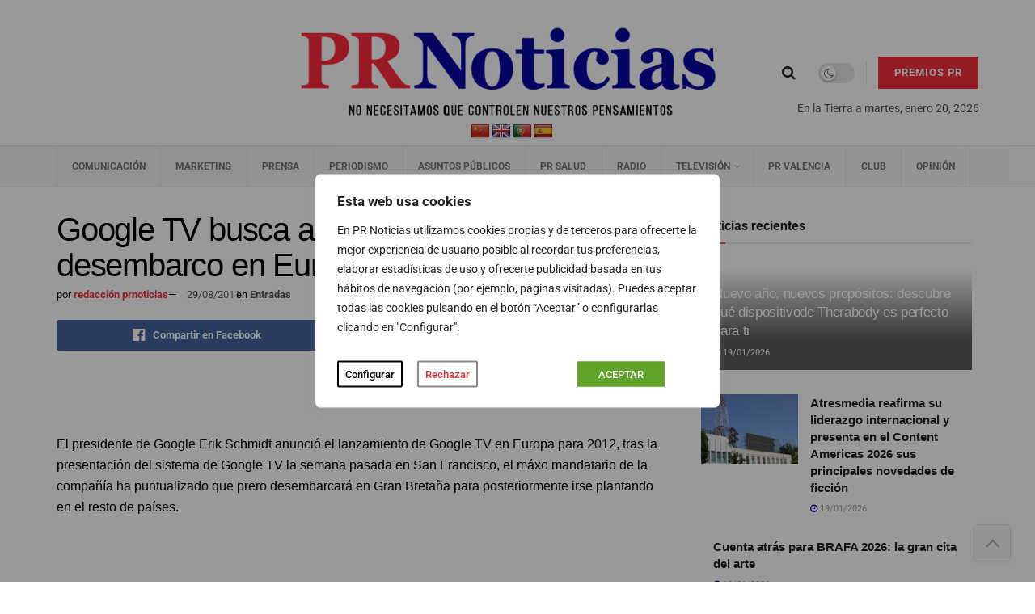

--- FILE ---
content_type: text/html; charset=UTF-8
request_url: https://prnoticias.com/2011/08/29/google-tv-busca-aliados-para-su-desembarco-en-europa-en-2012/
body_size: 58280
content:
<!doctype html>
<!--[if lt IE 7]> <html class="no-js lt-ie9 lt-ie8 lt-ie7" lang="es"> <![endif]-->
<!--[if IE 7]>    <html class="no-js lt-ie9 lt-ie8" lang="es"> <![endif]-->
<!--[if IE 8]>    <html class="no-js lt-ie9" lang="es"> <![endif]-->
<!--[if IE 9]>    <html class="no-js lt-ie10" lang="es"> <![endif]-->
<!--[if gt IE 8]><!--> <html class="no-js" lang="es"> <!--<![endif]-->
<head>
    <meta http-equiv="Content-Type" content="text/html; charset=UTF-8" />
    <meta name='viewport' content='width=device-width, initial-scale=1, user-scalable=yes' />
    <link rel="profile" href="https://gmpg.org/xfn/11" />
    <link rel="pingback" href="" />

    <script type="text/javascript">
/* <![CDATA[ */
(()=>{var e={};e.g=function(){if("object"==typeof globalThis)return globalThis;try{return this||new Function("return this")()}catch(e){if("object"==typeof window)return window}}(),function({ampUrl:n,isCustomizePreview:t,isAmpDevMode:r,noampQueryVarName:o,noampQueryVarValue:s,disabledStorageKey:i,mobileUserAgents:a,regexRegex:c}){if("undefined"==typeof sessionStorage)return;const d=new RegExp(c);if(!a.some((e=>{const n=e.match(d);return!(!n||!new RegExp(n[1],n[2]).test(navigator.userAgent))||navigator.userAgent.includes(e)})))return;e.g.addEventListener("DOMContentLoaded",(()=>{const e=document.getElementById("amp-mobile-version-switcher");if(!e)return;e.hidden=!1;const n=e.querySelector("a[href]");n&&n.addEventListener("click",(()=>{sessionStorage.removeItem(i)}))}));const g=r&&["paired-browsing-non-amp","paired-browsing-amp"].includes(window.name);if(sessionStorage.getItem(i)||t||g)return;const u=new URL(location.href),m=new URL(n);m.hash=u.hash,u.searchParams.has(o)&&s===u.searchParams.get(o)?sessionStorage.setItem(i,"1"):m.href!==u.href&&(window.stop(),location.replace(m.href))}({"ampUrl":"https:\/\/prnoticias.com\/2011\/08\/29\/google-tv-busca-aliados-para-su-desembarco-en-europa-en-2012\/?amp=1","noampQueryVarName":"noamp","noampQueryVarValue":"mobile","disabledStorageKey":"amp_mobile_redirect_disabled","mobileUserAgents":["Mobile","Android","Silk\/","Kindle","BlackBerry","Opera Mini","Opera Mobi"],"regexRegex":"^\\\/((?:.|\\n)+)\\\/([i]*)$","isCustomizePreview":false,"isAmpDevMode":false})})();
/* ]]> */
</script>
<meta name='robots' content='index, follow, max-image-preview:large, max-snippet:-1, max-video-preview:-1' />
	<style>img:is([sizes="auto" i], [sizes^="auto," i]) { contain-intrinsic-size: 3000px 1500px }</style>
	    <script async src="https://securepubads.g.doubleclick.net/tag/js/gpt.js" crossorigin="anonymous"></script>
    <script>
      window.googletag = window.googletag || { cmd: [] };
      window.__gam_slots = window.__gam_slots || [];
      window.__gam_boot = function () {
        if (window.__gam_services_enabled) return;
        googletag.pubads().enableSingleRequest();
        googletag.pubads().collapseEmptyDivs();
        googletag.enableServices();
        window.__gam_services_enabled = true;
      };
      (function(){
        var secs = 10;
        if (secs > 0) {
          setInterval(function(){
            if (window.__gam_services_enabled && window.__gam_slots.length) {
              googletag.pubads().refresh(window.__gam_slots, { changeCorrelator: false });
            }
          }, secs * 1000);
        }
      })();
    </script>
  <meta property="og:type" content="article">
<meta property="og:title" content="Google TV busca aliados para su desembarco en Europa en 2012">
<meta property="og:site_name" content="PR Noticias">
<meta property="og:description" content="El presidente de Google Erik Schmidt anunció el lanzamiento de Google TV en Europa para 2012, tras la presentación del">
<meta property="og:url" content="https://prnoticias.com/2011/08/29/google-tv-busca-aliados-para-su-desembarco-en-europa-en-2012/">
<meta property="og:locale" content="es_ES">
<meta property="article:published_time" content="2011-08-29T12:08:01+02:00">
<meta property="article:modified_time" content="2011-08-29T12:08:01+02:00">
<meta property="article:section" content="Entradas">
<meta name="twitter:card" content="summary_large_image">
<meta name="twitter:title" content="Google TV busca aliados para su desembarco en Europa en 2012">
<meta name="twitter:description" content="El presidente de Google Erik Schmidt anunció el lanzamiento de Google TV en Europa para 2012, tras la presentación del">
<meta name="twitter:url" content="https://prnoticias.com/2011/08/29/google-tv-busca-aliados-para-su-desembarco-en-europa-en-2012/">
<meta name="twitter:site" content="">
			<script type="text/javascript">
			  var jnews_ajax_url = '/?ajax-request=jnews'
			</script>
			<script type="text/javascript">;window.jnews=window.jnews||{},window.jnews.library=window.jnews.library||{},window.jnews.library=function(){"use strict";var e=this;e.win=window,e.doc=document,e.noop=function(){},e.globalBody=e.doc.getElementsByTagName("body")[0],e.globalBody=e.globalBody?e.globalBody:e.doc,e.win.jnewsDataStorage=e.win.jnewsDataStorage||{_storage:new WeakMap,put:function(e,t,n){this._storage.has(e)||this._storage.set(e,new Map),this._storage.get(e).set(t,n)},get:function(e,t){return this._storage.get(e).get(t)},has:function(e,t){return this._storage.has(e)&&this._storage.get(e).has(t)},remove:function(e,t){var n=this._storage.get(e).delete(t);return 0===!this._storage.get(e).size&&this._storage.delete(e),n}},e.windowWidth=function(){return e.win.innerWidth||e.docEl.clientWidth||e.globalBody.clientWidth},e.windowHeight=function(){return e.win.innerHeight||e.docEl.clientHeight||e.globalBody.clientHeight},e.requestAnimationFrame=e.win.requestAnimationFrame||e.win.webkitRequestAnimationFrame||e.win.mozRequestAnimationFrame||e.win.msRequestAnimationFrame||window.oRequestAnimationFrame||function(e){return setTimeout(e,1e3/60)},e.cancelAnimationFrame=e.win.cancelAnimationFrame||e.win.webkitCancelAnimationFrame||e.win.webkitCancelRequestAnimationFrame||e.win.mozCancelAnimationFrame||e.win.msCancelRequestAnimationFrame||e.win.oCancelRequestAnimationFrame||function(e){clearTimeout(e)},e.classListSupport="classList"in document.createElement("_"),e.hasClass=e.classListSupport?function(e,t){return e.classList.contains(t)}:function(e,t){return e.className.indexOf(t)>=0},e.addClass=e.classListSupport?function(t,n){e.hasClass(t,n)||t.classList.add(n)}:function(t,n){e.hasClass(t,n)||(t.className+=" "+n)},e.removeClass=e.classListSupport?function(t,n){e.hasClass(t,n)&&t.classList.remove(n)}:function(t,n){e.hasClass(t,n)&&(t.className=t.className.replace(n,""))},e.objKeys=function(e){var t=[];for(var n in e)Object.prototype.hasOwnProperty.call(e,n)&&t.push(n);return t},e.isObjectSame=function(e,t){var n=!0;return JSON.stringify(e)!==JSON.stringify(t)&&(n=!1),n},e.extend=function(){for(var e,t,n,o=arguments[0]||{},i=1,a=arguments.length;i<a;i++)if(null!==(e=arguments[i]))for(t in e)o!==(n=e[t])&&void 0!==n&&(o[t]=n);return o},e.dataStorage=e.win.jnewsDataStorage,e.isVisible=function(e){return 0!==e.offsetWidth&&0!==e.offsetHeight||e.getBoundingClientRect().length},e.getHeight=function(e){return e.offsetHeight||e.clientHeight||e.getBoundingClientRect().height},e.getWidth=function(e){return e.offsetWidth||e.clientWidth||e.getBoundingClientRect().width},e.supportsPassive=!1;try{var t=Object.defineProperty({},"passive",{get:function(){e.supportsPassive=!0}});"createEvent"in e.doc?e.win.addEventListener("test",null,t):"fireEvent"in e.doc&&e.win.attachEvent("test",null)}catch(e){}e.passiveOption=!!e.supportsPassive&&{passive:!0},e.setStorage=function(e,t){e="jnews-"+e;var n={expired:Math.floor(((new Date).getTime()+432e5)/1e3)};t=Object.assign(n,t);localStorage.setItem(e,JSON.stringify(t))},e.getStorage=function(e){e="jnews-"+e;var t=localStorage.getItem(e);return null!==t&&0<t.length?JSON.parse(localStorage.getItem(e)):{}},e.expiredStorage=function(){var t,n="jnews-";for(var o in localStorage)o.indexOf(n)>-1&&"undefined"!==(t=e.getStorage(o.replace(n,""))).expired&&t.expired<Math.floor((new Date).getTime()/1e3)&&localStorage.removeItem(o)},e.addEvents=function(t,n,o){for(var i in n){var a=["touchstart","touchmove"].indexOf(i)>=0&&!o&&e.passiveOption;"createEvent"in e.doc?t.addEventListener(i,n[i],a):"fireEvent"in e.doc&&t.attachEvent("on"+i,n[i])}},e.removeEvents=function(t,n){for(var o in n)"createEvent"in e.doc?t.removeEventListener(o,n[o]):"fireEvent"in e.doc&&t.detachEvent("on"+o,n[o])},e.triggerEvents=function(t,n,o){var i;o=o||{detail:null};return"createEvent"in e.doc?(!(i=e.doc.createEvent("CustomEvent")||new CustomEvent(n)).initCustomEvent||i.initCustomEvent(n,!0,!1,o),void t.dispatchEvent(i)):"fireEvent"in e.doc?((i=e.doc.createEventObject()).eventType=n,void t.fireEvent("on"+i.eventType,i)):void 0},e.getParents=function(t,n){void 0===n&&(n=e.doc);for(var o=[],i=t.parentNode,a=!1;!a;)if(i){var r=i;r.querySelectorAll(n).length?a=!0:(o.push(r),i=r.parentNode)}else o=[],a=!0;return o},e.forEach=function(e,t,n){for(var o=0,i=e.length;o<i;o++)t.call(n,e[o],o)},e.getText=function(e){return e.innerText||e.textContent},e.setText=function(e,t){var n="object"==typeof t?t.innerText||t.textContent:t;e.innerText&&(e.innerText=n),e.textContent&&(e.textContent=n)},e.httpBuildQuery=function(t){return e.objKeys(t).reduce(function t(n){var o=arguments.length>1&&void 0!==arguments[1]?arguments[1]:null;return function(i,a){var r=n[a];a=encodeURIComponent(a);var s=o?"".concat(o,"[").concat(a,"]"):a;return null==r||"function"==typeof r?(i.push("".concat(s,"=")),i):["number","boolean","string"].includes(typeof r)?(i.push("".concat(s,"=").concat(encodeURIComponent(r))),i):(i.push(e.objKeys(r).reduce(t(r,s),[]).join("&")),i)}}(t),[]).join("&")},e.get=function(t,n,o,i){return o="function"==typeof o?o:e.noop,e.ajax("GET",t,n,o,i)},e.post=function(t,n,o,i){return o="function"==typeof o?o:e.noop,e.ajax("POST",t,n,o,i)},e.ajax=function(t,n,o,i,a){var r=new XMLHttpRequest,s=n,c=e.httpBuildQuery(o);if(t=-1!=["GET","POST"].indexOf(t)?t:"GET",r.open(t,s+("GET"==t?"?"+c:""),!0),"POST"==t&&r.setRequestHeader("Content-type","application/x-www-form-urlencoded"),r.setRequestHeader("X-Requested-With","XMLHttpRequest"),r.onreadystatechange=function(){4===r.readyState&&200<=r.status&&300>r.status&&"function"==typeof i&&i.call(void 0,r.response)},void 0!==a&&!a){return{xhr:r,send:function(){r.send("POST"==t?c:null)}}}return r.send("POST"==t?c:null),{xhr:r}},e.scrollTo=function(t,n,o){function i(e,t,n){this.start=this.position(),this.change=e-this.start,this.currentTime=0,this.increment=20,this.duration=void 0===n?500:n,this.callback=t,this.finish=!1,this.animateScroll()}return Math.easeInOutQuad=function(e,t,n,o){return(e/=o/2)<1?n/2*e*e+t:-n/2*(--e*(e-2)-1)+t},i.prototype.stop=function(){this.finish=!0},i.prototype.move=function(t){e.doc.documentElement.scrollTop=t,e.globalBody.parentNode.scrollTop=t,e.globalBody.scrollTop=t},i.prototype.position=function(){return e.doc.documentElement.scrollTop||e.globalBody.parentNode.scrollTop||e.globalBody.scrollTop},i.prototype.animateScroll=function(){this.currentTime+=this.increment;var t=Math.easeInOutQuad(this.currentTime,this.start,this.change,this.duration);this.move(t),this.currentTime<this.duration&&!this.finish?e.requestAnimationFrame.call(e.win,this.animateScroll.bind(this)):this.callback&&"function"==typeof this.callback&&this.callback()},new i(t,n,o)},e.unwrap=function(t){var n,o=t;e.forEach(t,(function(e,t){n?n+=e:n=e})),o.replaceWith(n)},e.performance={start:function(e){performance.mark(e+"Start")},stop:function(e){performance.mark(e+"End"),performance.measure(e,e+"Start",e+"End")}},e.fps=function(){var t=0,n=0,o=0;!function(){var i=t=0,a=0,r=0,s=document.getElementById("fpsTable"),c=function(t){void 0===document.getElementsByTagName("body")[0]?e.requestAnimationFrame.call(e.win,(function(){c(t)})):document.getElementsByTagName("body")[0].appendChild(t)};null===s&&((s=document.createElement("div")).style.position="fixed",s.style.top="120px",s.style.left="10px",s.style.width="100px",s.style.height="20px",s.style.border="1px solid black",s.style.fontSize="11px",s.style.zIndex="100000",s.style.backgroundColor="white",s.id="fpsTable",c(s));var l=function(){o++,n=Date.now(),(a=(o/(r=(n-t)/1e3)).toPrecision(2))!=i&&(i=a,s.innerHTML=i+"fps"),1<r&&(t=n,o=0),e.requestAnimationFrame.call(e.win,l)};l()}()},e.instr=function(e,t){for(var n=0;n<t.length;n++)if(-1!==e.toLowerCase().indexOf(t[n].toLowerCase()))return!0},e.winLoad=function(t,n){function o(o){if("complete"===e.doc.readyState||"interactive"===e.doc.readyState)return!o||n?setTimeout(t,n||1):t(o),1}o()||e.addEvents(e.win,{load:o})},e.docReady=function(t,n){function o(o){if("complete"===e.doc.readyState||"interactive"===e.doc.readyState)return!o||n?setTimeout(t,n||1):t(o),1}o()||e.addEvents(e.doc,{DOMContentLoaded:o})},e.fireOnce=function(){e.docReady((function(){e.assets=e.assets||[],e.assets.length&&(e.boot(),e.load_assets())}),50)},e.boot=function(){e.length&&e.doc.querySelectorAll("style[media]").forEach((function(e){"not all"==e.getAttribute("media")&&e.removeAttribute("media")}))},e.create_js=function(t,n){var o=e.doc.createElement("script");switch(o.setAttribute("src",t),n){case"defer":o.setAttribute("defer",!0);break;case"async":o.setAttribute("async",!0);break;case"deferasync":o.setAttribute("defer",!0),o.setAttribute("async",!0)}e.globalBody.appendChild(o)},e.load_assets=function(){"object"==typeof e.assets&&e.forEach(e.assets.slice(0),(function(t,n){var o="";t.defer&&(o+="defer"),t.async&&(o+="async"),e.create_js(t.url,o);var i=e.assets.indexOf(t);i>-1&&e.assets.splice(i,1)})),e.assets=jnewsoption.au_scripts=window.jnewsads=[]},e.setCookie=function(e,t,n){var o="";if(n){var i=new Date;i.setTime(i.getTime()+24*n*60*60*1e3),o="; expires="+i.toUTCString()}document.cookie=e+"="+(t||"")+o+"; path=/"},e.getCookie=function(e){for(var t=e+"=",n=document.cookie.split(";"),o=0;o<n.length;o++){for(var i=n[o];" "==i.charAt(0);)i=i.substring(1,i.length);if(0==i.indexOf(t))return i.substring(t.length,i.length)}return null},e.eraseCookie=function(e){document.cookie=e+"=; Path=/; Expires=Thu, 01 Jan 1970 00:00:01 GMT;"},e.docReady((function(){e.globalBody=e.globalBody==e.doc?e.doc.getElementsByTagName("body")[0]:e.globalBody,e.globalBody=e.globalBody?e.globalBody:e.doc})),e.winLoad((function(){e.winLoad((function(){var t=!1;if(void 0!==window.jnewsadmin)if(void 0!==window.file_version_checker){var n=e.objKeys(window.file_version_checker);n.length?n.forEach((function(e){t||"10.0.4"===window.file_version_checker[e]||(t=!0)})):t=!0}else t=!0;t&&(window.jnewsHelper.getMessage(),window.jnewsHelper.getNotice())}),2500)}))},window.jnews.library=new window.jnews.library;</script>
	<!-- This site is optimized with the Yoast SEO plugin v26.4 - https://yoast.com/wordpress/plugins/seo/ -->
	<title>Google TV busca aliados para su desembarco en Europa en 2012 | PR Noticias</title>
	<meta name="description" content="Google TV busca aliados para su desembarco en Europa en 2012" />
	<link rel="canonical" href="https://prnoticias.com/2011/08/29/google-tv-busca-aliados-para-su-desembarco-en-europa-en-2012/" />
	<meta property="og:locale" content="es_ES" />
	<meta property="og:type" content="article" />
	<meta property="og:title" content="Google TV busca aliados para su desembarco en Europa en 2012 | PR Noticias" />
	<meta property="og:description" content="Google TV busca aliados para su desembarco en Europa en 2012" />
	<meta property="og:url" content="https://prnoticias.com/2011/08/29/google-tv-busca-aliados-para-su-desembarco-en-europa-en-2012/" />
	<meta property="og:site_name" content="PR Noticias" />
	<meta property="article:publisher" content="https://www.facebook.com/prnoticias" />
	<meta property="article:published_time" content="2011-08-29T10:08:01+00:00" />
	<meta property="og:image" content="https://prnoticias.com/wp-content/uploads/2023/09/logo-PR-seguiremos-informando.png" />
	<meta property="og:image:width" content="687" />
	<meta property="og:image:height" content="162" />
	<meta property="og:image:type" content="image/png" />
	<meta name="author" content="redacción prnoticias" />
	<meta name="twitter:card" content="summary_large_image" />
	<meta name="twitter:creator" content="@prnoticias" />
	<meta name="twitter:site" content="@prnoticias" />
	<meta name="twitter:label1" content="Escrito por" />
	<meta name="twitter:data1" content="redacción prnoticias" />
	<meta name="twitter:label2" content="Tiempo de lectura" />
	<meta name="twitter:data2" content="1 minuto" />
	<script type="application/ld+json" class="yoast-schema-graph">{"@context":"https://schema.org","@graph":[{"@type":"Article","@id":"https://prnoticias.com/2011/08/29/google-tv-busca-aliados-para-su-desembarco-en-europa-en-2012/#article","isPartOf":{"@id":"https://prnoticias.com/2011/08/29/google-tv-busca-aliados-para-su-desembarco-en-europa-en-2012/"},"author":{"name":"redacción prnoticias","@id":"https://prnoticias.com/#/schema/person/c60e0d477eaf38754240985f803f7905"},"headline":"Google TV busca aliados para su desembarco en Europa en 2012","datePublished":"2011-08-29T10:08:01+00:00","mainEntityOfPage":{"@id":"https://prnoticias.com/2011/08/29/google-tv-busca-aliados-para-su-desembarco-en-europa-en-2012/"},"wordCount":276,"commentCount":0,"publisher":{"@id":"https://prnoticias.com/#organization"},"articleSection":["Entradas"],"inLanguage":"es","potentialAction":[{"@type":"CommentAction","name":"Comment","target":["https://prnoticias.com/2011/08/29/google-tv-busca-aliados-para-su-desembarco-en-europa-en-2012/#respond"]}]},{"@type":"WebPage","@id":"https://prnoticias.com/2011/08/29/google-tv-busca-aliados-para-su-desembarco-en-europa-en-2012/","url":"https://prnoticias.com/2011/08/29/google-tv-busca-aliados-para-su-desembarco-en-europa-en-2012/","name":"Google TV busca aliados para su desembarco en Europa en 2012 | PR Noticias","isPartOf":{"@id":"https://prnoticias.com/#website"},"datePublished":"2011-08-29T10:08:01+00:00","description":"Google TV busca aliados para su desembarco en Europa en 2012","breadcrumb":{"@id":"https://prnoticias.com/2011/08/29/google-tv-busca-aliados-para-su-desembarco-en-europa-en-2012/#breadcrumb"},"inLanguage":"es","potentialAction":[{"@type":"ReadAction","target":["https://prnoticias.com/2011/08/29/google-tv-busca-aliados-para-su-desembarco-en-europa-en-2012/"]}]},{"@type":"BreadcrumbList","@id":"https://prnoticias.com/2011/08/29/google-tv-busca-aliados-para-su-desembarco-en-europa-en-2012/#breadcrumb","itemListElement":[{"@type":"ListItem","position":1,"name":"Portada","item":"https://prnoticias.com/"},{"@type":"ListItem","position":2,"name":"Google TV busca aliados para su desembarco en Europa en 2012"}]},{"@type":"WebSite","@id":"https://prnoticias.com/#website","url":"https://prnoticias.com/","name":"PR Noticias","description":"Noticias de Televisión, Marketing, Comunicación, Prensa, Salud...","publisher":{"@id":"https://prnoticias.com/#organization"},"alternateName":"PR","potentialAction":[{"@type":"SearchAction","target":{"@type":"EntryPoint","urlTemplate":"https://prnoticias.com/?s={search_term_string}"},"query-input":{"@type":"PropertyValueSpecification","valueRequired":true,"valueName":"search_term_string"}}],"inLanguage":"es"},{"@type":"Organization","@id":"https://prnoticias.com/#organization","name":"E-CONTENIDOS, S.L.","alternateName":"E-Contenidos","url":"https://prnoticias.com/","logo":{"@type":"ImageObject","inLanguage":"es","@id":"https://prnoticias.com/#/schema/logo/image/","url":"https://prnoticias.com/wp-content/uploads/2023/09/logo-PR-seguiremos-informando.png","contentUrl":"https://prnoticias.com/wp-content/uploads/2023/09/logo-PR-seguiremos-informando.png","width":687,"height":162,"caption":"E-CONTENIDOS, S.L."},"image":{"@id":"https://prnoticias.com/#/schema/logo/image/"},"sameAs":["https://www.facebook.com/prnoticias","https://x.com/prnoticias","https://www.instagram.com/prnoticias_es/","https://www.youtube.com/@prnoticias","https://es.linkedin.com/company/prnoticias-com"]},{"@type":"Person","@id":"https://prnoticias.com/#/schema/person/c60e0d477eaf38754240985f803f7905","name":"redacción prnoticias","image":{"@type":"ImageObject","inLanguage":"es","@id":"https://prnoticias.com/#/schema/person/image/","url":"https://secure.gravatar.com/avatar/3e6a18fefe0ff98e98b0d7f5a7173b02e2daf2e71ab28789a61de6733289f299?s=96&d=mm&r=g","contentUrl":"https://secure.gravatar.com/avatar/3e6a18fefe0ff98e98b0d7f5a7173b02e2daf2e71ab28789a61de6733289f299?s=96&d=mm&r=g","caption":"redacción prnoticias"}}]}</script>
	<!-- / Yoast SEO plugin. -->


<link rel='dns-prefetch' href='//prnoticias.com' />
<link rel='dns-prefetch' href='//translate.google.com' />
<link rel='dns-prefetch' href='//maxcdn.bootstrapcdn.com' />
<link rel='dns-prefetch' href='//fonts.googleapis.com' />
<link rel='preconnect' href='https://fonts.gstatic.com' />
<link rel="alternate" type="application/rss+xml" title="PR Noticias &raquo; Feed" href="https://prnoticias.com/feed/" />
<link rel="alternate" type="application/rss+xml" title="PR Noticias &raquo; Feed de los comentarios" href="https://prnoticias.com/comments/feed/" />
<link rel="alternate" type="application/rss+xml" title="PR Noticias &raquo; Comentario Google TV busca aliados para su desembarco en Europa en 2012 del feed" href="https://prnoticias.com/2011/08/29/google-tv-busca-aliados-para-su-desembarco-en-europa-en-2012/feed/" />
<!-- prnoticias.com is managing ads with Advanced Ads 2.0.14 – https://wpadvancedads.com/ --><script id="prnot-ready">
			window.advanced_ads_ready=function(e,a){a=a||"complete";var d=function(e){return"interactive"===a?"loading"!==e:"complete"===e};d(document.readyState)?e():document.addEventListener("readystatechange",(function(a){d(a.target.readyState)&&e()}),{once:"interactive"===a})},window.advanced_ads_ready_queue=window.advanced_ads_ready_queue||[];		</script>
		<link rel='stylesheet' id='sbi_styles-css' href='https://prnoticias.com/wp-content/plugins/instagram-feed/css/sbi-styles.min.css?ver=6.10.0' type='text/css' media='all' />
<link rel='stylesheet' id='ctf_styles-css' href='https://prnoticias.com/wp-content/plugins/custom-twitter-feeds-pro/css/ctf-styles.min.css?ver=2.5.2' type='text/css' media='all' />
<link rel='stylesheet' id='wp-block-library-css' href='https://prnoticias.com/wp-includes/css/dist/block-library/style.min.css?ver=6.8.3' type='text/css' media='all' />
<style id='classic-theme-styles-inline-css' type='text/css'>
/*! This file is auto-generated */
.wp-block-button__link{color:#fff;background-color:#32373c;border-radius:9999px;box-shadow:none;text-decoration:none;padding:calc(.667em + 2px) calc(1.333em + 2px);font-size:1.125em}.wp-block-file__button{background:#32373c;color:#fff;text-decoration:none}
</style>
<link rel='stylesheet' id='jnews-faq-css' href='https://prnoticias.com/wp-content/plugins/jnews-essential/assets/css/faq.css?ver=12.0.3' type='text/css' media='all' />
<style id='global-styles-inline-css' type='text/css'>
:root{--wp--preset--aspect-ratio--square: 1;--wp--preset--aspect-ratio--4-3: 4/3;--wp--preset--aspect-ratio--3-4: 3/4;--wp--preset--aspect-ratio--3-2: 3/2;--wp--preset--aspect-ratio--2-3: 2/3;--wp--preset--aspect-ratio--16-9: 16/9;--wp--preset--aspect-ratio--9-16: 9/16;--wp--preset--color--black: #000000;--wp--preset--color--cyan-bluish-gray: #abb8c3;--wp--preset--color--white: #ffffff;--wp--preset--color--pale-pink: #f78da7;--wp--preset--color--vivid-red: #cf2e2e;--wp--preset--color--luminous-vivid-orange: #ff6900;--wp--preset--color--luminous-vivid-amber: #fcb900;--wp--preset--color--light-green-cyan: #7bdcb5;--wp--preset--color--vivid-green-cyan: #00d084;--wp--preset--color--pale-cyan-blue: #8ed1fc;--wp--preset--color--vivid-cyan-blue: #0693e3;--wp--preset--color--vivid-purple: #9b51e0;--wp--preset--gradient--vivid-cyan-blue-to-vivid-purple: linear-gradient(135deg,rgba(6,147,227,1) 0%,rgb(155,81,224) 100%);--wp--preset--gradient--light-green-cyan-to-vivid-green-cyan: linear-gradient(135deg,rgb(122,220,180) 0%,rgb(0,208,130) 100%);--wp--preset--gradient--luminous-vivid-amber-to-luminous-vivid-orange: linear-gradient(135deg,rgba(252,185,0,1) 0%,rgba(255,105,0,1) 100%);--wp--preset--gradient--luminous-vivid-orange-to-vivid-red: linear-gradient(135deg,rgba(255,105,0,1) 0%,rgb(207,46,46) 100%);--wp--preset--gradient--very-light-gray-to-cyan-bluish-gray: linear-gradient(135deg,rgb(238,238,238) 0%,rgb(169,184,195) 100%);--wp--preset--gradient--cool-to-warm-spectrum: linear-gradient(135deg,rgb(74,234,220) 0%,rgb(151,120,209) 20%,rgb(207,42,186) 40%,rgb(238,44,130) 60%,rgb(251,105,98) 80%,rgb(254,248,76) 100%);--wp--preset--gradient--blush-light-purple: linear-gradient(135deg,rgb(255,206,236) 0%,rgb(152,150,240) 100%);--wp--preset--gradient--blush-bordeaux: linear-gradient(135deg,rgb(254,205,165) 0%,rgb(254,45,45) 50%,rgb(107,0,62) 100%);--wp--preset--gradient--luminous-dusk: linear-gradient(135deg,rgb(255,203,112) 0%,rgb(199,81,192) 50%,rgb(65,88,208) 100%);--wp--preset--gradient--pale-ocean: linear-gradient(135deg,rgb(255,245,203) 0%,rgb(182,227,212) 50%,rgb(51,167,181) 100%);--wp--preset--gradient--electric-grass: linear-gradient(135deg,rgb(202,248,128) 0%,rgb(113,206,126) 100%);--wp--preset--gradient--midnight: linear-gradient(135deg,rgb(2,3,129) 0%,rgb(40,116,252) 100%);--wp--preset--font-size--small: 13px;--wp--preset--font-size--medium: 20px;--wp--preset--font-size--large: 36px;--wp--preset--font-size--x-large: 42px;--wp--preset--spacing--20: 0.44rem;--wp--preset--spacing--30: 0.67rem;--wp--preset--spacing--40: 1rem;--wp--preset--spacing--50: 1.5rem;--wp--preset--spacing--60: 2.25rem;--wp--preset--spacing--70: 3.38rem;--wp--preset--spacing--80: 5.06rem;--wp--preset--shadow--natural: 6px 6px 9px rgba(0, 0, 0, 0.2);--wp--preset--shadow--deep: 12px 12px 50px rgba(0, 0, 0, 0.4);--wp--preset--shadow--sharp: 6px 6px 0px rgba(0, 0, 0, 0.2);--wp--preset--shadow--outlined: 6px 6px 0px -3px rgba(255, 255, 255, 1), 6px 6px rgba(0, 0, 0, 1);--wp--preset--shadow--crisp: 6px 6px 0px rgba(0, 0, 0, 1);}:where(.is-layout-flex){gap: 0.5em;}:where(.is-layout-grid){gap: 0.5em;}body .is-layout-flex{display: flex;}.is-layout-flex{flex-wrap: wrap;align-items: center;}.is-layout-flex > :is(*, div){margin: 0;}body .is-layout-grid{display: grid;}.is-layout-grid > :is(*, div){margin: 0;}:where(.wp-block-columns.is-layout-flex){gap: 2em;}:where(.wp-block-columns.is-layout-grid){gap: 2em;}:where(.wp-block-post-template.is-layout-flex){gap: 1.25em;}:where(.wp-block-post-template.is-layout-grid){gap: 1.25em;}.has-black-color{color: var(--wp--preset--color--black) !important;}.has-cyan-bluish-gray-color{color: var(--wp--preset--color--cyan-bluish-gray) !important;}.has-white-color{color: var(--wp--preset--color--white) !important;}.has-pale-pink-color{color: var(--wp--preset--color--pale-pink) !important;}.has-vivid-red-color{color: var(--wp--preset--color--vivid-red) !important;}.has-luminous-vivid-orange-color{color: var(--wp--preset--color--luminous-vivid-orange) !important;}.has-luminous-vivid-amber-color{color: var(--wp--preset--color--luminous-vivid-amber) !important;}.has-light-green-cyan-color{color: var(--wp--preset--color--light-green-cyan) !important;}.has-vivid-green-cyan-color{color: var(--wp--preset--color--vivid-green-cyan) !important;}.has-pale-cyan-blue-color{color: var(--wp--preset--color--pale-cyan-blue) !important;}.has-vivid-cyan-blue-color{color: var(--wp--preset--color--vivid-cyan-blue) !important;}.has-vivid-purple-color{color: var(--wp--preset--color--vivid-purple) !important;}.has-black-background-color{background-color: var(--wp--preset--color--black) !important;}.has-cyan-bluish-gray-background-color{background-color: var(--wp--preset--color--cyan-bluish-gray) !important;}.has-white-background-color{background-color: var(--wp--preset--color--white) !important;}.has-pale-pink-background-color{background-color: var(--wp--preset--color--pale-pink) !important;}.has-vivid-red-background-color{background-color: var(--wp--preset--color--vivid-red) !important;}.has-luminous-vivid-orange-background-color{background-color: var(--wp--preset--color--luminous-vivid-orange) !important;}.has-luminous-vivid-amber-background-color{background-color: var(--wp--preset--color--luminous-vivid-amber) !important;}.has-light-green-cyan-background-color{background-color: var(--wp--preset--color--light-green-cyan) !important;}.has-vivid-green-cyan-background-color{background-color: var(--wp--preset--color--vivid-green-cyan) !important;}.has-pale-cyan-blue-background-color{background-color: var(--wp--preset--color--pale-cyan-blue) !important;}.has-vivid-cyan-blue-background-color{background-color: var(--wp--preset--color--vivid-cyan-blue) !important;}.has-vivid-purple-background-color{background-color: var(--wp--preset--color--vivid-purple) !important;}.has-black-border-color{border-color: var(--wp--preset--color--black) !important;}.has-cyan-bluish-gray-border-color{border-color: var(--wp--preset--color--cyan-bluish-gray) !important;}.has-white-border-color{border-color: var(--wp--preset--color--white) !important;}.has-pale-pink-border-color{border-color: var(--wp--preset--color--pale-pink) !important;}.has-vivid-red-border-color{border-color: var(--wp--preset--color--vivid-red) !important;}.has-luminous-vivid-orange-border-color{border-color: var(--wp--preset--color--luminous-vivid-orange) !important;}.has-luminous-vivid-amber-border-color{border-color: var(--wp--preset--color--luminous-vivid-amber) !important;}.has-light-green-cyan-border-color{border-color: var(--wp--preset--color--light-green-cyan) !important;}.has-vivid-green-cyan-border-color{border-color: var(--wp--preset--color--vivid-green-cyan) !important;}.has-pale-cyan-blue-border-color{border-color: var(--wp--preset--color--pale-cyan-blue) !important;}.has-vivid-cyan-blue-border-color{border-color: var(--wp--preset--color--vivid-cyan-blue) !important;}.has-vivid-purple-border-color{border-color: var(--wp--preset--color--vivid-purple) !important;}.has-vivid-cyan-blue-to-vivid-purple-gradient-background{background: var(--wp--preset--gradient--vivid-cyan-blue-to-vivid-purple) !important;}.has-light-green-cyan-to-vivid-green-cyan-gradient-background{background: var(--wp--preset--gradient--light-green-cyan-to-vivid-green-cyan) !important;}.has-luminous-vivid-amber-to-luminous-vivid-orange-gradient-background{background: var(--wp--preset--gradient--luminous-vivid-amber-to-luminous-vivid-orange) !important;}.has-luminous-vivid-orange-to-vivid-red-gradient-background{background: var(--wp--preset--gradient--luminous-vivid-orange-to-vivid-red) !important;}.has-very-light-gray-to-cyan-bluish-gray-gradient-background{background: var(--wp--preset--gradient--very-light-gray-to-cyan-bluish-gray) !important;}.has-cool-to-warm-spectrum-gradient-background{background: var(--wp--preset--gradient--cool-to-warm-spectrum) !important;}.has-blush-light-purple-gradient-background{background: var(--wp--preset--gradient--blush-light-purple) !important;}.has-blush-bordeaux-gradient-background{background: var(--wp--preset--gradient--blush-bordeaux) !important;}.has-luminous-dusk-gradient-background{background: var(--wp--preset--gradient--luminous-dusk) !important;}.has-pale-ocean-gradient-background{background: var(--wp--preset--gradient--pale-ocean) !important;}.has-electric-grass-gradient-background{background: var(--wp--preset--gradient--electric-grass) !important;}.has-midnight-gradient-background{background: var(--wp--preset--gradient--midnight) !important;}.has-small-font-size{font-size: var(--wp--preset--font-size--small) !important;}.has-medium-font-size{font-size: var(--wp--preset--font-size--medium) !important;}.has-large-font-size{font-size: var(--wp--preset--font-size--large) !important;}.has-x-large-font-size{font-size: var(--wp--preset--font-size--x-large) !important;}
:where(.wp-block-post-template.is-layout-flex){gap: 1.25em;}:where(.wp-block-post-template.is-layout-grid){gap: 1.25em;}
:where(.wp-block-columns.is-layout-flex){gap: 2em;}:where(.wp-block-columns.is-layout-grid){gap: 2em;}
:root :where(.wp-block-pullquote){font-size: 1.5em;line-height: 1.6;}
</style>
<link rel='stylesheet' id='google-language-translator-css' href='https://prnoticias.com/wp-content/plugins/google-language-translator/css/style.css?ver=6.0.20' type='text/css' media='' />
<link rel='stylesheet' id='wpos-slick-style-css' href='https://prnoticias.com/wp-content/plugins/wp-responsive-recent-post-slider-pro/assets/css/slick.css?ver=2.0' type='text/css' media='all' />
<link rel='stylesheet' id='wprpsp-public-style-css' href='https://prnoticias.com/wp-content/plugins/wp-responsive-recent-post-slider-pro/assets/css/wprpsp-public.min.css?ver=2.0' type='text/css' media='all' />
<link rel='stylesheet' id='z4_ads_system-css' href='https://prnoticias.com/wp-content/plugins/z4studios-ads-system/style.css?ver=6.8.3' type='text/css' media='all' />
<link rel='stylesheet' id='z4_bloques-css' href='https://prnoticias.com/wp-content/plugins/z4studios-bloques/style.css?v=1.36&#038;ver=6.8.3' type='text/css' media='all' />
<link rel='stylesheet' id='cff-css' href='https://prnoticias.com/wp-content/plugins/custom-facebook-feed/assets/css/cff-style.min.css?ver=4.3.4' type='text/css' media='all' />
<link crossorigin="anonymous" rel='stylesheet' id='sb-font-awesome-css' href='https://maxcdn.bootstrapcdn.com/font-awesome/4.7.0/css/font-awesome.min.css' type='text/css' media='all' />
<link rel='stylesheet' id='elementor-frontend-css' href='https://prnoticias.com/wp-content/plugins/elementor/assets/css/frontend.min.css?ver=3.33.2' type='text/css' media='all' />
<link rel='stylesheet' id='widget-divider-css' href='https://prnoticias.com/wp-content/plugins/elementor/assets/css/widget-divider.min.css?ver=3.33.2' type='text/css' media='all' />
<link rel='stylesheet' id='widget-heading-css' href='https://prnoticias.com/wp-content/plugins/elementor/assets/css/widget-heading.min.css?ver=3.33.2' type='text/css' media='all' />
<link rel='stylesheet' id='widget-post-info-css' href='https://prnoticias.com/wp-content/plugins/elementor-pro/assets/css/widget-post-info.min.css?ver=3.33.1' type='text/css' media='all' />
<link rel='stylesheet' id='widget-icon-list-css' href='https://prnoticias.com/wp-content/plugins/elementor/assets/css/widget-icon-list.min.css?ver=3.33.2' type='text/css' media='all' />
<link rel='stylesheet' id='elementor-icons-shared-0-css' href='https://prnoticias.com/wp-content/plugins/elementor/assets/lib/font-awesome/css/fontawesome.min.css?ver=5.15.3' type='text/css' media='all' />
<link rel='stylesheet' id='elementor-icons-fa-regular-css' href='https://prnoticias.com/wp-content/plugins/elementor/assets/lib/font-awesome/css/regular.min.css?ver=5.15.3' type='text/css' media='all' />
<link rel='stylesheet' id='elementor-icons-fa-solid-css' href='https://prnoticias.com/wp-content/plugins/elementor/assets/lib/font-awesome/css/solid.min.css?ver=5.15.3' type='text/css' media='all' />
<link rel='stylesheet' id='widget-image-css' href='https://prnoticias.com/wp-content/plugins/elementor/assets/css/widget-image.min.css?ver=3.33.2' type='text/css' media='all' />
<link rel='stylesheet' id='swiper-css' href='https://prnoticias.com/wp-content/plugins/elementor/assets/lib/swiper/v8/css/swiper.min.css?ver=8.4.5' type='text/css' media='all' />
<link rel='stylesheet' id='e-swiper-css' href='https://prnoticias.com/wp-content/plugins/elementor/assets/css/conditionals/e-swiper.min.css?ver=3.33.2' type='text/css' media='all' />
<link rel='stylesheet' id='e-animation-float-css' href='https://prnoticias.com/wp-content/plugins/elementor/assets/lib/animations/styles/e-animation-float.min.css?ver=3.33.2' type='text/css' media='all' />
<link rel='stylesheet' id='widget-form-css' href='https://prnoticias.com/wp-content/plugins/elementor-pro/assets/css/widget-form.min.css?ver=3.33.1' type='text/css' media='all' />
<link rel='stylesheet' id='elementor-icons-css' href='https://prnoticias.com/wp-content/plugins/elementor/assets/lib/eicons/css/elementor-icons.min.css?ver=5.44.0' type='text/css' media='all' />
<link rel='stylesheet' id='elementor-post-536-css' href='https://prnoticias.com/wp-content/uploads/elementor/css/post-536.css?ver=1768860970' type='text/css' media='all' />
<link rel='stylesheet' id='cffstyles-css' href='https://prnoticias.com/wp-content/plugins/custom-facebook-feed/assets/css/cff-style.min.css?ver=4.3.4' type='text/css' media='all' />
<link rel='stylesheet' id='uael-frontend-css' href='https://prnoticias.com/wp-content/plugins/ultimate-elementor/assets/min-css/uael-frontend.min.css?ver=1.41.1' type='text/css' media='all' />
<link rel='stylesheet' id='uael-teammember-social-icons-css' href='https://prnoticias.com/wp-content/plugins/elementor/assets/css/widget-social-icons.min.css?ver=3.24.0' type='text/css' media='all' />
<link rel='stylesheet' id='uael-social-share-icons-brands-css' href='https://prnoticias.com/wp-content/plugins/elementor/assets/lib/font-awesome/css/brands.css?ver=5.15.3' type='text/css' media='all' />
<link rel='stylesheet' id='uael-social-share-icons-fontawesome-css' href='https://prnoticias.com/wp-content/plugins/elementor/assets/lib/font-awesome/css/fontawesome.css?ver=5.15.3' type='text/css' media='all' />
<link rel='stylesheet' id='uael-nav-menu-icons-css' href='https://prnoticias.com/wp-content/plugins/elementor/assets/lib/font-awesome/css/solid.css?ver=5.15.3' type='text/css' media='all' />
<link rel='stylesheet' id='z4studios-elementor-widgets_plugins-css' href='https://prnoticias.com/wp-content/plugins/z4studios-elementor-widgets/assets/css/plugins.css?ver=0.1.1' type='text/css' media='all' />
<link rel='stylesheet' id='z4studios-elementor-widgets_style-css' href='https://prnoticias.com/wp-content/plugins/z4studios-elementor-widgets/assets/css/style.css?ver=0.1.1' type='text/css' media='all' />
<link rel='stylesheet' id='sbistyles-css' href='https://prnoticias.com/wp-content/plugins/instagram-feed/css/sbi-styles.min.css?ver=6.10.0' type='text/css' media='all' />
<link rel='stylesheet' id='elementor-post-20204921-css' href='https://prnoticias.com/wp-content/uploads/elementor/css/post-20204921.css?ver=1768860970' type='text/css' media='all' />
<style id="jeg_customizer_font-css" media="all">/* cyrillic-ext */
@font-face {
  font-family: 'Roboto';
  font-style: normal;
  font-weight: 400;
  font-stretch: 100%;
  font-display: swap;
  src: url(/fonts.gstatic.com/s/roboto/v50/KFOMCnqEu92Fr1ME7kSn66aGLdTylUAMQXC89YmC2DPNWubEbVmZiAr0klQmz24O0g.woff2) format('woff2');
  unicode-range: U+0460-052F, U+1C80-1C8A, U+20B4, U+2DE0-2DFF, U+A640-A69F, U+FE2E-FE2F;
}
/* cyrillic */
@font-face {
  font-family: 'Roboto';
  font-style: normal;
  font-weight: 400;
  font-stretch: 100%;
  font-display: swap;
  src: url(/fonts.gstatic.com/s/roboto/v50/KFOMCnqEu92Fr1ME7kSn66aGLdTylUAMQXC89YmC2DPNWubEbVmQiAr0klQmz24O0g.woff2) format('woff2');
  unicode-range: U+0301, U+0400-045F, U+0490-0491, U+04B0-04B1, U+2116;
}
/* greek-ext */
@font-face {
  font-family: 'Roboto';
  font-style: normal;
  font-weight: 400;
  font-stretch: 100%;
  font-display: swap;
  src: url(/fonts.gstatic.com/s/roboto/v50/KFOMCnqEu92Fr1ME7kSn66aGLdTylUAMQXC89YmC2DPNWubEbVmYiAr0klQmz24O0g.woff2) format('woff2');
  unicode-range: U+1F00-1FFF;
}
/* greek */
@font-face {
  font-family: 'Roboto';
  font-style: normal;
  font-weight: 400;
  font-stretch: 100%;
  font-display: swap;
  src: url(/fonts.gstatic.com/s/roboto/v50/KFOMCnqEu92Fr1ME7kSn66aGLdTylUAMQXC89YmC2DPNWubEbVmXiAr0klQmz24O0g.woff2) format('woff2');
  unicode-range: U+0370-0377, U+037A-037F, U+0384-038A, U+038C, U+038E-03A1, U+03A3-03FF;
}
/* math */
@font-face {
  font-family: 'Roboto';
  font-style: normal;
  font-weight: 400;
  font-stretch: 100%;
  font-display: swap;
  src: url(/fonts.gstatic.com/s/roboto/v50/KFOMCnqEu92Fr1ME7kSn66aGLdTylUAMQXC89YmC2DPNWubEbVnoiAr0klQmz24O0g.woff2) format('woff2');
  unicode-range: U+0302-0303, U+0305, U+0307-0308, U+0310, U+0312, U+0315, U+031A, U+0326-0327, U+032C, U+032F-0330, U+0332-0333, U+0338, U+033A, U+0346, U+034D, U+0391-03A1, U+03A3-03A9, U+03B1-03C9, U+03D1, U+03D5-03D6, U+03F0-03F1, U+03F4-03F5, U+2016-2017, U+2034-2038, U+203C, U+2040, U+2043, U+2047, U+2050, U+2057, U+205F, U+2070-2071, U+2074-208E, U+2090-209C, U+20D0-20DC, U+20E1, U+20E5-20EF, U+2100-2112, U+2114-2115, U+2117-2121, U+2123-214F, U+2190, U+2192, U+2194-21AE, U+21B0-21E5, U+21F1-21F2, U+21F4-2211, U+2213-2214, U+2216-22FF, U+2308-230B, U+2310, U+2319, U+231C-2321, U+2336-237A, U+237C, U+2395, U+239B-23B7, U+23D0, U+23DC-23E1, U+2474-2475, U+25AF, U+25B3, U+25B7, U+25BD, U+25C1, U+25CA, U+25CC, U+25FB, U+266D-266F, U+27C0-27FF, U+2900-2AFF, U+2B0E-2B11, U+2B30-2B4C, U+2BFE, U+3030, U+FF5B, U+FF5D, U+1D400-1D7FF, U+1EE00-1EEFF;
}
/* symbols */
@font-face {
  font-family: 'Roboto';
  font-style: normal;
  font-weight: 400;
  font-stretch: 100%;
  font-display: swap;
  src: url(/fonts.gstatic.com/s/roboto/v50/KFOMCnqEu92Fr1ME7kSn66aGLdTylUAMQXC89YmC2DPNWubEbVn6iAr0klQmz24O0g.woff2) format('woff2');
  unicode-range: U+0001-000C, U+000E-001F, U+007F-009F, U+20DD-20E0, U+20E2-20E4, U+2150-218F, U+2190, U+2192, U+2194-2199, U+21AF, U+21E6-21F0, U+21F3, U+2218-2219, U+2299, U+22C4-22C6, U+2300-243F, U+2440-244A, U+2460-24FF, U+25A0-27BF, U+2800-28FF, U+2921-2922, U+2981, U+29BF, U+29EB, U+2B00-2BFF, U+4DC0-4DFF, U+FFF9-FFFB, U+10140-1018E, U+10190-1019C, U+101A0, U+101D0-101FD, U+102E0-102FB, U+10E60-10E7E, U+1D2C0-1D2D3, U+1D2E0-1D37F, U+1F000-1F0FF, U+1F100-1F1AD, U+1F1E6-1F1FF, U+1F30D-1F30F, U+1F315, U+1F31C, U+1F31E, U+1F320-1F32C, U+1F336, U+1F378, U+1F37D, U+1F382, U+1F393-1F39F, U+1F3A7-1F3A8, U+1F3AC-1F3AF, U+1F3C2, U+1F3C4-1F3C6, U+1F3CA-1F3CE, U+1F3D4-1F3E0, U+1F3ED, U+1F3F1-1F3F3, U+1F3F5-1F3F7, U+1F408, U+1F415, U+1F41F, U+1F426, U+1F43F, U+1F441-1F442, U+1F444, U+1F446-1F449, U+1F44C-1F44E, U+1F453, U+1F46A, U+1F47D, U+1F4A3, U+1F4B0, U+1F4B3, U+1F4B9, U+1F4BB, U+1F4BF, U+1F4C8-1F4CB, U+1F4D6, U+1F4DA, U+1F4DF, U+1F4E3-1F4E6, U+1F4EA-1F4ED, U+1F4F7, U+1F4F9-1F4FB, U+1F4FD-1F4FE, U+1F503, U+1F507-1F50B, U+1F50D, U+1F512-1F513, U+1F53E-1F54A, U+1F54F-1F5FA, U+1F610, U+1F650-1F67F, U+1F687, U+1F68D, U+1F691, U+1F694, U+1F698, U+1F6AD, U+1F6B2, U+1F6B9-1F6BA, U+1F6BC, U+1F6C6-1F6CF, U+1F6D3-1F6D7, U+1F6E0-1F6EA, U+1F6F0-1F6F3, U+1F6F7-1F6FC, U+1F700-1F7FF, U+1F800-1F80B, U+1F810-1F847, U+1F850-1F859, U+1F860-1F887, U+1F890-1F8AD, U+1F8B0-1F8BB, U+1F8C0-1F8C1, U+1F900-1F90B, U+1F93B, U+1F946, U+1F984, U+1F996, U+1F9E9, U+1FA00-1FA6F, U+1FA70-1FA7C, U+1FA80-1FA89, U+1FA8F-1FAC6, U+1FACE-1FADC, U+1FADF-1FAE9, U+1FAF0-1FAF8, U+1FB00-1FBFF;
}
/* vietnamese */
@font-face {
  font-family: 'Roboto';
  font-style: normal;
  font-weight: 400;
  font-stretch: 100%;
  font-display: swap;
  src: url(/fonts.gstatic.com/s/roboto/v50/KFOMCnqEu92Fr1ME7kSn66aGLdTylUAMQXC89YmC2DPNWubEbVmbiAr0klQmz24O0g.woff2) format('woff2');
  unicode-range: U+0102-0103, U+0110-0111, U+0128-0129, U+0168-0169, U+01A0-01A1, U+01AF-01B0, U+0300-0301, U+0303-0304, U+0308-0309, U+0323, U+0329, U+1EA0-1EF9, U+20AB;
}
/* latin-ext */
@font-face {
  font-family: 'Roboto';
  font-style: normal;
  font-weight: 400;
  font-stretch: 100%;
  font-display: swap;
  src: url(/fonts.gstatic.com/s/roboto/v50/KFOMCnqEu92Fr1ME7kSn66aGLdTylUAMQXC89YmC2DPNWubEbVmaiAr0klQmz24O0g.woff2) format('woff2');
  unicode-range: U+0100-02BA, U+02BD-02C5, U+02C7-02CC, U+02CE-02D7, U+02DD-02FF, U+0304, U+0308, U+0329, U+1D00-1DBF, U+1E00-1E9F, U+1EF2-1EFF, U+2020, U+20A0-20AB, U+20AD-20C0, U+2113, U+2C60-2C7F, U+A720-A7FF;
}
/* latin */
@font-face {
  font-family: 'Roboto';
  font-style: normal;
  font-weight: 400;
  font-stretch: 100%;
  font-display: swap;
  src: url(/fonts.gstatic.com/s/roboto/v50/KFOMCnqEu92Fr1ME7kSn66aGLdTylUAMQXC89YmC2DPNWubEbVmUiAr0klQmz24.woff2) format('woff2');
  unicode-range: U+0000-00FF, U+0131, U+0152-0153, U+02BB-02BC, U+02C6, U+02DA, U+02DC, U+0304, U+0308, U+0329, U+2000-206F, U+20AC, U+2122, U+2191, U+2193, U+2212, U+2215, U+FEFF, U+FFFD;
}
</style>
<link rel='stylesheet' id='unslider-css-css' href='https://prnoticias.com/wp-content/plugins/advanced-ads-slider/public/assets/css/unslider.css?ver=2.0.3' type='text/css' media='all' />
<link rel='stylesheet' id='slider-css-css' href='https://prnoticias.com/wp-content/plugins/advanced-ads-slider/public/assets/css/slider.css?ver=2.0.3' type='text/css' media='all' />
<link rel='stylesheet' id='font-awesome-css' href='https://prnoticias.com/wp-content/plugins/elementor/assets/lib/font-awesome/css/font-awesome.min.css?ver=4.7.0' type='text/css' media='all' />
<link rel='stylesheet' id='jnews-frontend-css' href='https://prnoticias.com/wp-content/themes/jnews/assets/dist/frontend.min.css?ver=1.0.23' type='text/css' media='all' />
<link rel='stylesheet' id='jnews-elementor-css' href='https://prnoticias.com/wp-content/themes/jnews/assets/css/elementor-frontend.css?ver=1.0.23' type='text/css' media='all' />
<link rel='stylesheet' id='eael-general-css' href='https://prnoticias.com/wp-content/plugins/essential-addons-for-elementor-lite/assets/front-end/css/view/general.min.css?ver=6.5.2' type='text/css' media='all' />
<link rel='stylesheet' id='z4-lightmode-general-style-css' href='https://prnoticias.com/wp-content/plugins/z4studios-darkmode/css/styles.css?ver=0.2.9' type='text/css' media='all' />
<link rel='stylesheet' id='z4-lightmode-style-css' href='https://prnoticias.com/wp-content/plugins/z4studios-darkmode/css/styles.css?ver=0.2.9' type='text/css' media='all' />
<link rel='stylesheet' id='jnews-parent-style-css' href='https://prnoticias.com/wp-content/themes/jnews/style.css?v=1.46&#038;ver=6.8.3' type='text/css' media='all' />
<link rel='stylesheet' id='z4-studios-theme-css' href='https://prnoticias.com/wp-content/themes/z4studios-theme/style.css?ver=1.20' type='text/css' media='all' />
<link rel='stylesheet' id='flexslider-css-css' href='https://prnoticias.com/wp-content/themes/z4studios-theme/css/flexslider/flexslider.css?ver=6.8.3' type='text/css' media='all' />
<link rel='stylesheet' id='elementor-gf-local-roboto-css' href='https://prnoticias.com/wp-content/uploads/elementor/google-fonts/css/roboto.css?ver=1742835474' type='text/css' media='all' />
<link rel='stylesheet' id='elementor-gf-local-robotoslab-css' href='https://prnoticias.com/wp-content/uploads/elementor/google-fonts/css/robotoslab.css?ver=1742835478' type='text/css' media='all' />
<link rel='stylesheet' id='jnews-social-login-style-css' href='https://prnoticias.com/wp-content/plugins/jnews-social-login/assets/css/plugin.css?ver=12.0.0' type='text/css' media='all' />
<link rel='stylesheet' id='jnews-select-share-css' href='https://prnoticias.com/wp-content/plugins/jnews-social-share/assets/css/plugin.css' type='text/css' media='all' />
<link rel='stylesheet' id='jnews-weather-style-css' href='https://prnoticias.com/wp-content/plugins/jnews-weather/assets/css/plugin.css?ver=12.0.0' type='text/css' media='all' />
<script type="text/javascript" src="https://prnoticias.com/wp-includes/js/jquery/jquery.min.js?ver=3.7.1" id="jquery-core-js"></script>
<script type="text/javascript" src="https://prnoticias.com/wp-includes/js/jquery/jquery-migrate.min.js?ver=3.4.1" id="jquery-migrate-js"></script>
<script type="text/javascript" id="webtoffee-cookie-consent-js-extra">
/* <![CDATA[ */
var _wccConfig = {"_ipData":[],"_assetsURL":"https:\/\/prnoticias.com\/wp-content\/plugins\/webtoffee-cookie-consent\/lite\/frontend\/images\/","_publicURL":"https:\/\/prnoticias.com","_categories":[{"name":"Necesarias","slug":"necessary","isNecessary":true,"ccpaDoNotSell":true,"cookies":[{"cookieID":"PHPSESSID","domain":"prnoticias.com","provider":""},{"cookieID":"wt_consent","domain":"prnoticias.com","provider":""},{"cookieID":"elementor","domain":"prnoticias.com","provider":""}],"active":true,"defaultConsent":{"gdpr":true,"ccpa":true},"foundNoCookieScript":false},{"name":"Funcional","slug":"functional","isNecessary":false,"ccpaDoNotSell":false,"cookies":[{"cookieID":"yt-remote-device-id","domain":"youtube.com","provider":"youtube.com"},{"cookieID":"ytidb::LAST_RESULT_ENTRY_KEY","domain":"youtube.com","provider":"youtube.com"},{"cookieID":"yt-remote-connected-devices","domain":"youtube.com","provider":"youtube.com"},{"cookieID":"yt-remote-session-app","domain":"youtube.com","provider":"youtube.com"},{"cookieID":"yt-remote-cast-installed","domain":"youtube.com","provider":"youtube.com"},{"cookieID":"yt-remote-session-name","domain":"youtube.com","provider":"youtube.com"},{"cookieID":"yt-remote-fast-check-period","domain":"youtube.com","provider":"youtube.com"}],"active":true,"defaultConsent":{"gdpr":false,"ccpa":true},"foundNoCookieScript":false},{"name":"An\u00e1lisis o medici\u00f3n","slug":"analytics","isNecessary":false,"ccpaDoNotSell":false,"cookies":[{"cookieID":"advanced_ads_page_impressions","domain":"prnoticias.com","provider":"advanced-ads\/public\/assets\/js\/advanced.min.js"},{"cookieID":"_ga","domain":".prnoticias.com","provider":"google-analytics.com|googletagmanager.com\/gtag\/js"},{"cookieID":"_ga_*","domain":".prnoticias.com","provider":"google-analytics.com|googletagmanager.com\/gtag\/js"}],"active":true,"defaultConsent":{"gdpr":false,"ccpa":true},"foundNoCookieScript":false},{"name":"El rendimiento","slug":"performance","isNecessary":false,"ccpaDoNotSell":false,"cookies":[],"active":true,"defaultConsent":{"gdpr":false,"ccpa":true},"foundNoCookieScript":false},{"name":"Publicidad comportamental:","slug":"advertisement","isNecessary":false,"ccpaDoNotSell":false,"cookies":[{"cookieID":"NID","domain":".translate-pa.googleapis.com","provider":"google.com"},{"cookieID":"test_cookie","domain":".doubleclick.net","provider":"doubleclick.net"},{"cookieID":"YSC","domain":".youtube.com","provider":"youtube.com"},{"cookieID":"VISITOR_INFO1_LIVE","domain":".youtube.com","provider":"youtube.com"},{"cookieID":"VISITOR_PRIVACY_METADATA","domain":".youtube.com","provider":"youtube.com"},{"cookieID":"yt.innertube::requests","domain":"youtube.com","provider":"youtube.com"},{"cookieID":"yt.innertube::nextId","domain":"youtube.com","provider":"youtube.com"}],"active":true,"defaultConsent":{"gdpr":false,"ccpa":true},"foundNoCookieScript":false},{"name":"Otras","slug":"others","isNecessary":false,"ccpaDoNotSell":false,"cookies":[{"cookieID":"advanced_ads_visitor","domain":"prnoticias.com","provider":""},{"cookieID":"ar_debug","domain":".doubleclick.net","provider":""},{"cookieID":"jnews_view_counter_visits[0]","domain":"prnoticias.com","provider":""},{"cookieID":"__Secure-ROLLOUT_TOKEN","domain":".youtube.com","provider":""}],"active":true,"defaultConsent":{"gdpr":false,"ccpa":true},"foundNoCookieScript":false}],"_activeLaw":"gdpr","_rootDomain":"","_block":"1","_showBanner":"1","_bannerConfig":{"GDPR":{"settings":{"type":"popup","position":"center","applicableLaw":"gdpr","preferenceCenter":"center","selectedRegion":"ALL","consentExpiry":365,"shortcodes":[{"key":"wcc_readmore","content":"<a href=\"#\" class=\"wcc-policy\" aria-label=\"Pol\u00edtica de cookies\" target=\"_blank\" rel=\"noopener\" data-tag=\"readmore-button\">Pol\u00edtica de cookies<\/a>","tag":"readmore-button","status":false,"attributes":{"rel":"nofollow","target":"_blank"}},{"key":"wcc_show_desc","content":"<button class=\"wcc-show-desc-btn\" data-tag=\"show-desc-button\" aria-label=\"Mostrar m\u00e1s\">Mostrar m\u00e1s<\/button>","tag":"show-desc-button","status":true,"attributes":[]},{"key":"wcc_hide_desc","content":"<button class=\"wcc-show-desc-btn\" data-tag=\"hide-desc-button\" aria-label=\"Mostrar menos\">Mostrar menos<\/button>","tag":"hide-desc-button","status":true,"attributes":[]},{"key":"wcc_category_toggle_label","content":"[wcc_{{status}}_category_label] [wcc_preference_{{category_slug}}_title]","tag":"","status":true,"attributes":[]},{"key":"wcc_enable_category_label","content":"Permitir","tag":"","status":true,"attributes":[]},{"key":"wcc_disable_category_label","content":"Desactivar","tag":"","status":true,"attributes":[]},{"key":"wcc_video_placeholder","content":"<div class=\"video-placeholder-normal\" data-tag=\"video-placeholder\" id=\"[UNIQUEID]\"><p class=\"video-placeholder-text-normal\" data-tag=\"placeholder-title\">Por favor acepte {category} cookies<\/p><\/div>","tag":"","status":true,"attributes":[]},{"key":"wcc_enable_optout_label","content":"Permitir","tag":"","status":true,"attributes":[]},{"key":"wcc_disable_optout_label","content":"Desactivar","tag":"","status":true,"attributes":[]},{"key":"wcc_optout_toggle_label","content":"[wcc_{{status}}_optout_label] [wcc_optout_option_title]","tag":"","status":true,"attributes":[]},{"key":"wcc_optout_option_title","content":"No vendan ni compartan mi informaci\u00f3n personal","tag":"","status":true,"attributes":[]},{"key":"wcc_optout_close_label","content":"Cerca","tag":"","status":true,"attributes":[]}],"bannerEnabled":true},"behaviours":{"reloadBannerOnAccept":false,"loadAnalyticsByDefault":false,"animations":{"onLoad":"animate","onHide":"sticky"}},"config":{"revisitConsent":{"status":false,"tag":"revisit-consent","position":"bottom-left","meta":{"url":"#"},"styles":[],"elements":{"title":{"type":"text","tag":"revisit-consent-title","status":true,"styles":{"color":"#0056a7"}}}},"preferenceCenter":{"toggle":{"status":true,"tag":"detail-category-toggle","type":"toggle","states":{"active":{"styles":{"background-color":"#000000"}},"inactive":{"styles":{"background-color":"#D0D5D2"}}}},"poweredBy":{"status":false,"tag":"detail-powered-by","styles":{"background-color":"#EDEDED","color":"#293C5B"}}},"categoryPreview":{"status":false,"toggle":{"status":true,"tag":"detail-category-preview-toggle","type":"toggle","states":{"active":{"styles":{"background-color":"#000000"}},"inactive":{"styles":{"background-color":"#D0D5D2"}}}}},"videoPlaceholder":{"status":true,"styles":{"background-color":"#000000","border-color":"#000000","color":"#ffffff"}},"readMore":{"status":false,"tag":"readmore-button","type":"link","meta":{"noFollow":true,"newTab":true},"styles":{"color":"#000000","background-color":"transparent","border-color":"transparent"}},"auditTable":{"status":false},"optOption":{"status":true,"toggle":{"status":true,"tag":"optout-option-toggle","type":"toggle","states":{"active":{"styles":{"background-color":"#000000"}},"inactive":{"styles":{"background-color":"#FFFFFF"}}}},"gpcOption":false}}}},"_version":"3.4.6","_logConsent":"","_tags":[{"tag":"accept-button","styles":{"color":"#FFFFFF","background-color":"#61A229","border-color":"#61A229"}},{"tag":"reject-button","styles":{"color":"#FFFFFF","background-color":"#DD3333","border-color":"#DD3333"}},{"tag":"settings-button","styles":{"color":"#000000","background-color":"transparent","border-color":"#000000"}},{"tag":"readmore-button","styles":{"color":"#000000","background-color":"transparent","border-color":"transparent"}},{"tag":"donotsell-button","styles":{"color":"#1863dc","background-color":"transparent","border-color":"transparent"}},{"tag":"accept-button","styles":{"color":"#FFFFFF","background-color":"#61A229","border-color":"#61A229"}},{"tag":"revisit-consent","styles":[]}],"_rtl":"","_lawSelected":["GDPR"],"_restApiUrl":"https:\/\/directory.cookieyes.com\/api\/v1\/ip","_renewConsent":"","_restrictToCA":"","_customEvents":"","_ccpaAllowedRegions":[],"_gdprAllowedRegions":[],"_closeButtonAction":"reject","_ssl":"1","_providersToBlock":[{"re":"youtube.com","categories":["functional","advertisement"]},{"re":"advanced-ads\/public\/assets\/js\/advanced.min.js","categories":["analytics"]},{"re":"google.com","categories":["advertisement"]},{"re":"doubleclick.net","categories":["advertisement"]}]};
var _wccStyles = {"css":{"GDPR":".wcc-overlay{background: #000000; opacity: 0.4; position: fixed; top: 0; left: 0; width: 100%; height: 100%; z-index: 9999999;}.wcc-popup-overflow{overflow: hidden;}.wcc-hide{display: none;}.wcc-btn-revisit-wrapper{display: flex; padding: 6px; border-radius: 8px; opacity: 0px; background-color:#ffffff; box-shadow: 0px 3px 10px 0px #798da04d;  align-items: center; justify-content: center;  position: fixed; z-index: 999999; cursor: pointer;}.wcc-revisit-bottom-left{bottom: 15px; left: 15px;}.wcc-revisit-bottom-right{bottom: 15px; right: 15px;}.wcc-btn-revisit-wrapper .wcc-btn-revisit{display: flex; align-items: center; justify-content: center; background: none; border: none; cursor: pointer; position: relative; margin: 0; padding: 0;}.wcc-btn-revisit-wrapper .wcc-btn-revisit img{max-width: fit-content; margin: 0; } .wcc-btn-revisit-wrapper .wcc-revisit-help-text{font-size:14px; margin-left:4px; display:none;}.wcc-btn-revisit-wrapper:hover .wcc-revisit-help-text, .wcc-btn-revisit-wrapper:focus-within .wcc-revisit-help-text { display: block;}.wcc-revisit-hide{display: none;}.wcc-preference-btn:hover{cursor:pointer; text-decoration:underline;}.wcc-cookie-audit-table { font-family: inherit; border-collapse: collapse; width: 100%;} .wcc-cookie-audit-table th, .wcc-cookie-audit-table td {text-align: left; padding: 10px; font-size: 12px; color: #000000; word-break: normal; background-color: #d9dfe7; border: 1px solid #cbced6;} .wcc-cookie-audit-table tr:nth-child(2n + 1) td { background: #f1f5fa; }.wcc-consent-container{position: fixed; width: 440px; box-sizing: border-box; z-index: 99999999; transform: translate(-50%, -50%); border-radius: 6px;}.wcc-consent-container .wcc-consent-bar{background: #ffffff; border: 1px solid; padding: 20px 26px; border-radius: 6px; box-shadow: 0 -1px 10px 0 #acabab4d;}.wcc-consent-bar .wcc-banner-btn-close{position: absolute; right: 14px; top: 14px; background: none; border: none; cursor: pointer; padding: 0; margin: 0; height: auto; width: auto; min-height: 0; line-height: 0; text-shadow: none; box-shadow: none;}.wcc-consent-bar .wcc-banner-btn-close img{height: 10px; width: 10px; margin: 0;}.wcc-popup-center{top: 50%; left: 50%;}.wcc-custom-brand-logo-wrapper .wcc-custom-brand-logo{width: 100px; height: auto; margin: 0 0 12px 0;}.wcc-notice .wcc-title{color: #212121; font-weight: 700; font-size: 18px; line-height: 24px; margin: 0 0 12px 0; word-break: break-word;}.wcc-notice-des *{font-size: 14px;}.wcc-notice-des{color: #212121; font-size: 14px; line-height: 24px; font-weight: 400;}.wcc-notice-des img{min-height: 25px; min-width: 25px;}.wcc-consent-bar .wcc-notice-des p{color: inherit; margin-top: 0; word-break: break-word;}.wcc-notice-des p:last-child{margin-bottom: 0;}.wcc-notice-des a.wcc-policy,.wcc-notice-des button.wcc-policy{font-size: 14px; color: #1863dc; white-space: nowrap; cursor: pointer; background: transparent; border: 1px solid; text-decoration: underline;}.wcc-notice-des button.wcc-policy{padding: 0;}.wcc-notice-des a.wcc-policy:focus-visible,.wcc-consent-bar .wcc-banner-btn-close:focus-visible,.wcc-notice-des button.wcc-policy:focus-visible,.wcc-preference-content-wrapper .wcc-show-desc-btn:focus-visible,.wcc-accordion-header .wcc-accordion-btn:focus-visible,.wcc-preference-header .wcc-btn-close:focus-visible,.wcc-switch input[type=\"checkbox\"]:focus-visible,.wcc-btn:focus-visible{outline: 2px solid #1863dc; outline-offset: 2px;}.wcc-btn:focus:not(:focus-visible),.wcc-accordion-header .wcc-accordion-btn:focus:not(:focus-visible),.wcc-preference-content-wrapper .wcc-show-desc-btn:focus:not(:focus-visible),.wcc-btn-revisit-wrapper .wcc-btn-revisit:focus:not(:focus-visible),.wcc-preference-header .wcc-btn-close:focus:not(:focus-visible),.wcc-consent-bar .wcc-banner-btn-close:focus:not(:focus-visible){outline: 0;}button.wcc-show-desc-btn:not(:hover):not(:active){color: #1863dc; background: transparent;}button.wcc-accordion-btn:not(:hover):not(:active),button.wcc-banner-btn-close:not(:hover):not(:active),button.wcc-btn-close:not(:hover):not(:active),button.wcc-btn-revisit:not(:hover):not(:active){background: transparent;}.wcc-consent-bar button:hover,.wcc-modal.wcc-modal-open button:hover,.wcc-consent-bar button:focus,.wcc-modal.wcc-modal-open button:focus{text-decoration: none;}.wcc-notice-btn-wrapper{display: flex; justify-content: center; align-items: center; flex-wrap: wrap; gap: 8px; margin-top: 16px;}.wcc-notice-btn-wrapper .wcc-btn{text-shadow: none; box-shadow: none;}.wcc-btn{flex: auto; max-width: 100%; font-size: 14px; font-family: inherit; line-height: 24px; padding: 8px; font-weight: 500; border-radius: 2px; cursor: pointer; text-align: center; text-transform: none; min-height: 0;}.wcc-btn:hover{opacity: 0.8;}.wcc-btn-customize{color: #1863dc; background: transparent; border: 2px solid #1863dc;}.wcc-btn-reject{color: #1863dc; background: transparent; border: 2px solid #1863dc;}.wcc-btn-accept{background: #1863dc; color: #ffffff; border: 2px solid #1863dc;}.wcc-btn:last-child{margin-right: 0;}@media (max-width: 576px){.wcc-box-bottom-left{bottom: 0; left: 0;}.wcc-box-bottom-right{bottom: 0; right: 0;}.wcc-box-top-left{top: 0; left: 0;}.wcc-box-top-right{top: 0; right: 0;}}@media (max-width: 440px){.wcc-popup-center{width: 100%; max-width: 100%;}.wcc-consent-container .wcc-consent-bar{padding: 20px 0;}.wcc-custom-brand-logo-wrapper, .wcc-notice .wcc-title, .wcc-notice-des, .wcc-notice-btn-wrapper{padding: 0 24px;}.wcc-notice-des{max-height: 40vh; overflow-y: scroll;}.wcc-notice-btn-wrapper{flex-direction: column; gap: 10px;}.wcc-btn{width: 100%;}.wcc-notice-btn-wrapper .wcc-btn-customize{order: 2;}.wcc-notice-btn-wrapper .wcc-btn-reject{order: 3;}.wcc-notice-btn-wrapper .wcc-btn-accept{order: 1;}}@media (max-width: 352px){.wcc-notice .wcc-title{font-size: 16px;}.wcc-notice-des *{font-size: 12px;}.wcc-notice-des, .wcc-btn, .wcc-notice-des a.wcc-policy{font-size: 12px;}}.wcc-modal.wcc-modal-open{display: flex; visibility: visible; -webkit-transform: translate(-50%, -50%); -moz-transform: translate(-50%, -50%); -ms-transform: translate(-50%, -50%); -o-transform: translate(-50%, -50%); transform: translate(-50%, -50%); top: 50%; left: 50%; transition: all 1s ease;}.wcc-modal{box-shadow: 0 32px 68px rgba(0, 0, 0, 0.3); margin: 0 auto; position: fixed; max-width: 100%; background: #ffffff; top: 50%; box-sizing: border-box; border-radius: 6px; z-index: 999999999; color: #212121; -webkit-transform: translate(-50%, 100%); -moz-transform: translate(-50%, 100%); -ms-transform: translate(-50%, 100%); -o-transform: translate(-50%, 100%); transform: translate(-50%, 100%); visibility: hidden; transition: all 0s ease;}.wcc-preference-center{max-height: 79vh; overflow: hidden; width: 845px; overflow: hidden; flex: 1 1 0; display: flex; flex-direction: column; border-radius: 6px;}.wcc-preference-header{display: flex; align-items: center; justify-content: space-between; padding: 22px 24px; border-bottom: 1px solid;}.wcc-preference-header .wcc-preference-title{font-size: 18px; font-weight: 700; line-height: 24px; word-break: break-word;}.wcc-google-privacy-url a {text-decoration:none;color: #1863dc;cursor:pointer;} .wcc-preference-header .wcc-btn-close{cursor: pointer; vertical-align: middle; padding: 0; margin: 0; background: none; border: none; height: auto; width: auto; min-height: 0; line-height: 0; box-shadow: none; text-shadow: none;}.wcc-preference-header .wcc-btn-close img{margin: 0; height: 10px; width: 10px;}.wcc-preference-body-wrapper{padding: 0 24px; flex: 1; overflow: auto; box-sizing: border-box;}.wcc-preference-content-wrapper *,.wcc-preference-body-wrapper *{font-size: 14px;}.wcc-preference-content-wrapper{font-size: 14px; line-height: 24px; font-weight: 400; padding: 12px 0; }.wcc-preference-content-wrapper img{min-height: 25px; min-width: 25px;}.wcc-preference-content-wrapper .wcc-show-desc-btn{font-size: 14px; font-family: inherit; color: #1863dc; text-decoration: none; line-height: 24px; padding: 0; margin: 0; white-space: nowrap; cursor: pointer; background: transparent; border-color: transparent; text-transform: none; min-height: 0; text-shadow: none; box-shadow: none;}.wcc-preference-body-wrapper .wcc-preference-content-wrapper p{color: inherit; margin-top: 0;}.wcc-preference-content-wrapper p:last-child{margin-bottom: 0;}.wcc-accordion-wrapper{margin-bottom: 10px;}.wcc-accordion{border-bottom: 1px solid;}.wcc-accordion:last-child{border-bottom: none;}.wcc-accordion .wcc-accordion-item{display: flex; margin-top: 10px;}.wcc-accordion .wcc-accordion-body{display: none;}.wcc-accordion.wcc-accordion-active .wcc-accordion-body{display: block; padding: 0 22px; margin-bottom: 16px;}.wcc-accordion-header-wrapper{width: 100%; cursor: pointer;}.wcc-accordion-item .wcc-accordion-header{display: flex; justify-content: space-between; align-items: center;}.wcc-accordion-header .wcc-accordion-btn{font-size: 16px; font-family: inherit; color: #212121; line-height: 24px; background: none; border: none; font-weight: 700; padding: 0; margin: 0; cursor: pointer; text-transform: none; min-height: 0; text-shadow: none; box-shadow: none;}.wcc-accordion-header .wcc-always-active{color: #008000; font-weight: 600; line-height: 24px; font-size: 14px;}.wcc-accordion-header-des *{font-size: 14px;}.wcc-accordion-header-des{font-size: 14px; line-height: 24px; margin: 10px 0 16px 0;}.wcc-accordion-header-wrapper .wcc-accordion-header-des p{color: inherit; margin-top: 0;}.wcc-accordion-chevron{margin-right: 22px; position: relative; cursor: pointer;}.wcc-accordion-chevron-hide{display: none;}.wcc-accordion .wcc-accordion-chevron i::before{content: \"\"; position: absolute; border-right: 1.4px solid; border-bottom: 1.4px solid; border-color: inherit; height: 6px; width: 6px; -webkit-transform: rotate(-45deg); -moz-transform: rotate(-45deg); -ms-transform: rotate(-45deg); -o-transform: rotate(-45deg); transform: rotate(-45deg); transition: all 0.2s ease-in-out; top: 8px;}.wcc-accordion.wcc-accordion-active .wcc-accordion-chevron i::before{-webkit-transform: rotate(45deg); -moz-transform: rotate(45deg); -ms-transform: rotate(45deg); -o-transform: rotate(45deg); transform: rotate(45deg);}.wcc-audit-table{background: #f4f4f4; border-radius: 6px;}.wcc-audit-table .wcc-empty-cookies-text{color: inherit; font-size: 12px; line-height: 24px; margin: 0; padding: 10px;}.wcc-audit-table .wcc-cookie-des-table{font-size: 12px; line-height: 24px; font-weight: normal; padding: 15px 10px; border-bottom: 1px solid; border-bottom-color: inherit; margin: 0;}.wcc-audit-table .wcc-cookie-des-table:last-child{border-bottom: none;}.wcc-audit-table .wcc-cookie-des-table li{list-style-type: none; display: flex; padding: 3px 0;}.wcc-audit-table .wcc-cookie-des-table li:first-child{padding-top: 0;}.wcc-cookie-des-table li div:first-child{width: 100px; font-weight: 600; word-break: break-word; word-wrap: break-word;}.wcc-cookie-des-table li div:last-child{flex: 1; word-break: break-word; word-wrap: break-word; margin-left: 8px;}.wcc-cookie-des-table li div:last-child p{color: inherit; margin-top: 0;}.wcc-cookie-des-table li div:last-child p:last-child{margin-bottom: 0;}.wcc-footer-shadow{display: block; width: 100%; height: 40px; background: linear-gradient(180deg, rgba(255, 255, 255, 0) 0%, #ffffff 100%); position: absolute; bottom: calc(100% - 1px);}.wcc-footer-wrapper{position: relative;}.wcc-prefrence-btn-wrapper{display: flex; flex-wrap: wrap; gap: 8px; align-items: center; justify-content: center; padding: 22px 24px; border-top: 1px solid;}.wcc-prefrence-btn-wrapper .wcc-btn{text-shadow: none; box-shadow: none;}.wcc-btn-preferences{color: #1863dc; background: transparent; border: 2px solid #1863dc;}.wcc-preference-header,.wcc-preference-body-wrapper,.wcc-preference-content-wrapper,.wcc-accordion-wrapper,.wcc-accordion,.wcc-accordion-wrapper,.wcc-footer-wrapper,.wcc-prefrence-btn-wrapper{border-color: inherit;}@media (max-width: 845px){.wcc-modal{max-width: calc(100% - 16px);}}@media (max-width: 576px){.wcc-modal{max-width: 100%;}.wcc-preference-center{max-height: 100vh;}.wcc-prefrence-btn-wrapper{flex-direction: column; gap: 10px;}.wcc-accordion.wcc-accordion-active .wcc-accordion-body{padding-right: 0;}.wcc-prefrence-btn-wrapper .wcc-btn{width: 100%;}.wcc-prefrence-btn-wrapper .wcc-btn-reject{order: 3;}.wcc-prefrence-btn-wrapper .wcc-btn-accept{order: 1;}.wcc-prefrence-btn-wrapper .wcc-btn-preferences{order: 2;}}@media (max-width: 425px){.wcc-accordion-chevron{margin-right: 15px;}.wcc-accordion.wcc-accordion-active .wcc-accordion-body{padding: 0 15px;}}@media (max-width: 352px){.wcc-preference-header .wcc-preference-title{font-size: 16px;}.wcc-preference-header{padding: 16px 24px;}.wcc-preference-content-wrapper *, .wcc-accordion-header-des *{font-size: 12px;}.wcc-preference-content-wrapper, .wcc-preference-content-wrapper .wcc-show-more, .wcc-accordion-header .wcc-always-active, .wcc-accordion-header-des, .wcc-preference-content-wrapper .wcc-show-desc-btn{font-size: 12px;}.wcc-accordion-header .wcc-accordion-btn{font-size: 14px;}}.wcc-switch{display: flex;}.wcc-switch input[type=\"checkbox\"]{position: relative; width: 44px; height: 24px; margin: 0; background: #d0d5d2; -webkit-appearance: none; border-radius: 50px; cursor: pointer; outline: 0; border: none; top: 0;}.wcc-switch input[type=\"checkbox\"]:checked{background: #1863dc;}.wcc-switch input[type=\"checkbox\"]:before{position: absolute; content: \"\"; height: 20px; width: 20px; left: 2px; bottom: 2px; border-radius: 50%; background-color: white; -webkit-transition: 0.4s; transition: 0.4s; margin: 0;}.wcc-switch input[type=\"checkbox\"]:after{display: none;}.wcc-switch input[type=\"checkbox\"]:checked:before{-webkit-transform: translateX(20px); -ms-transform: translateX(20px); transform: translateX(20px);}@media (max-width: 425px){.wcc-switch input[type=\"checkbox\"]{width: 38px; height: 21px;}.wcc-switch input[type=\"checkbox\"]:before{height: 17px; width: 17px;}.wcc-switch input[type=\"checkbox\"]:checked:before{-webkit-transform: translateX(17px); -ms-transform: translateX(17px); transform: translateX(17px);}}.video-placeholder-youtube{background-size: 100% 100%; background-position: center; background-repeat: no-repeat; background-color: #b2b0b059; position: relative; display: flex; align-items: center; justify-content: center; max-width: 100%;}.video-placeholder-text-youtube{text-align: center; align-items: center; padding: 10px 16px; background-color: #000000cc; color: #ffffff; border: 1px solid; border-radius: 2px; cursor: pointer;}.video-placeholder-text-youtube:hover{text-decoration:underline;}.video-placeholder-normal{background-image: url(\"\/wp-content\/plugins\/webtoffee-cookie-consent\/lite\/frontend\/images\/placeholder.svg\"); background-size: 80px; background-position: center; background-repeat: no-repeat; background-color: #b2b0b059; position: relative; display: flex; align-items: flex-end; justify-content: center; max-width: 100%;}.video-placeholder-text-normal{align-items: center; padding: 10px 16px; text-align: center; border: 1px solid; border-radius: 2px; cursor: pointer;}.wcc-rtl{direction: rtl; text-align: right;}.wcc-rtl .wcc-banner-btn-close{left: 9px; right: auto;}.wcc-rtl .wcc-notice-btn-wrapper .wcc-btn:last-child{margin-right: 8px;}.wcc-rtl .wcc-notice-btn-wrapper .wcc-btn:first-child{margin-right: 0;}.wcc-rtl .wcc-notice-btn-wrapper{margin-left: 0;}.wcc-rtl .wcc-prefrence-btn-wrapper .wcc-btn{margin-right: 8px;}.wcc-rtl .wcc-prefrence-btn-wrapper .wcc-btn:first-child{margin-right: 0;}.wcc-rtl .wcc-accordion .wcc-accordion-chevron i::before{border: none; border-left: 1.4px solid; border-top: 1.4px solid; left: 12px;}.wcc-rtl .wcc-accordion.wcc-accordion-active .wcc-accordion-chevron i::before{-webkit-transform: rotate(-135deg); -moz-transform: rotate(-135deg); -ms-transform: rotate(-135deg); -o-transform: rotate(-135deg); transform: rotate(-135deg);}@media (max-width: 768px){.wcc-rtl .wcc-notice-btn-wrapper{margin-right: 0;}}@media (max-width: 576px){.wcc-rtl .wcc-notice-btn-wrapper .wcc-btn:last-child{margin-right: 0;}.wcc-rtl .wcc-prefrence-btn-wrapper .wcc-btn{margin-right: 0;}.wcc-rtl .wcc-accordion.wcc-accordion-active .wcc-accordion-body{padding: 0 22px 0 0;}}@media (max-width: 425px){.wcc-rtl .wcc-accordion.wcc-accordion-active .wcc-accordion-body{padding: 0 15px 0 0;}}@media (max-width: 440px){.wcc-consent-bar .wcc-banner-btn-close,.wcc-preference-header .wcc-btn-close{padding: 17px;}.wcc-consent-bar .wcc-banner-btn-close {right: 2px; top: 6px; } .wcc-preference-header{padding: 12px 0 12px 24px;}} @media (min-width: 768px) and (max-width: 1024px) {.wcc-consent-bar .wcc-banner-btn-close,.wcc-preference-header .wcc-btn-close{padding: 17px;}.wcc-consent-bar .wcc-banner-btn-close {right: 2px; top: 6px; } .wcc-preference-header{padding: 12px 0 12px 24px;}}@supports not (gap: 10px){.wcc-btn{margin: 0 8px 0 0;}@media (max-width: 440px){.wcc-notice-btn-wrapper{margin-top: 0;}.wcc-btn{margin: 10px 0 0 0;}.wcc-notice-btn-wrapper .wcc-btn-accept{margin-top: 16px;}}@media (max-width: 576px){.wcc-prefrence-btn-wrapper .wcc-btn{margin: 10px 0 0 0;}.wcc-prefrence-btn-wrapper .wcc-btn-accept{margin-top: 0;}}}.wcc-hide-ad-settings{display: none;}button.wcc-iab-dec-btn,.wcc-child-accordion-header-wrapper .wcc-child-accordion-btn,.wcc-vendor-wrapper .wcc-show-table-btn{font-size: 14px; font-family: inherit; line-height: 24px; padding: 0; margin: 0; cursor: pointer; text-decoration: none; background: none; border: none; text-transform: none; min-height: 0; text-shadow: none; box-shadow: none;}button.wcc-iab-dec-btn{color: #1863dc;}.wcc-iab-detail-wrapper{display: flex; flex-direction: column; overflow: hidden; border-color: inherit; height: 100vh;}.wcc-iab-detail-wrapper .wcc-iab-preference-des,.wcc-iab-detail-wrapper .wcc-google-privacy-policy{padding: 12px 24px; font-size: 14px; line-height: 24px;}.wcc-iab-detail-wrapper .wcc-iab-preference-des p{color: inherit; margin-top: 0;}.wcc-iab-detail-wrapper .wcc-iab-preference-des p:last-child{margin-bottom: 0;}.wcc-iab-detail-wrapper .wcc-iab-navbar-wrapper{padding: 0 24px; border-color: inherit;}.wcc-iab-navbar-wrapper .wcc-iab-navbar{display: flex; list-style-type: none; margin: 0; padding: 0; border-bottom: 1px solid; border-color: inherit;}.wcc-iab-navbar .wcc-iab-nav-item{margin: 0 12px;}.wcc-iab-nav-item.wcc-iab-nav-item-active{border-bottom: 4px solid #000000;}.wcc-iab-navbar .wcc-iab-nav-item:first-child{margin: 0 12px 0 0;}.wcc-iab-navbar .wcc-iab-nav-item:last-child{margin: 0 0 0 12px;}.wcc-iab-nav-item button.wcc-iab-nav-btn{padding: 6px 0 14px; color: #757575; font-size: 16px; line-height: 24px; cursor: pointer; background: transparent; border-color: transparent; text-transform: none; min-height: 0; text-shadow: none; box-shadow: none;}.wcc-iab-nav-item.wcc-iab-nav-item-active button.wcc-iab-nav-btn{color: #1863dc; font-weight: 700;}.wcc-iab-detail-wrapper .wcc-iab-detail-sub-wrapper{flex: 1; overflow: auto; border-color: inherit;}.wcc-accordion .wcc-accordion-iab-item{display: flex; padding: 20px 0; cursor: pointer;}.wcc-accordion-header-wrapper .wcc-accordion-header{display: flex; align-items: center; justify-content: space-between;}.wcc-accordion-title {display:flex; align-items:center; font-size:16px;}.wcc-accordion-body .wcc-child-accordion{padding: 0 15px; background-color: #f4f4f4; box-shadow: inset 0px -1px 0px rgba(0, 0, 0, 0.1); border-radius: 6px; margin-bottom: 20px;}.wcc-child-accordion .wcc-child-accordion-item{display: flex; padding: 15px 0; cursor: pointer;}.wcc-accordion-body .wcc-child-accordion.wcc-accordion-active{padding: 0 15px 15px;}.wcc-child-accordion.wcc-accordion-active .wcc-child-accordion-item{padding: 15px 0 0;}.wcc-child-accordion-chevron{margin-right: 18px; position: relative; cursor: pointer;}.wcc-child-accordion .wcc-child-accordion-chevron i::before{content: \"\"; position: absolute; border-right: 1.4px solid; border-bottom: 1.4px solid; border-color: #212121; height: 6px; width: 6px; -webkit-transform: rotate(-45deg); -moz-transform: rotate(-45deg); -ms-transform: rotate(-45deg); -o-transform: rotate(-45deg); transform: rotate(-45deg); transition: all 0.2s ease-in-out; top: 8px;}.wcc-child-accordion.wcc-accordion-active .wcc-child-accordion-chevron i::before{top: 6px; -webkit-transform: rotate(45deg); -moz-transform: rotate(45deg); -ms-transform: rotate(45deg); -o-transform: rotate(45deg); transform: rotate(45deg);}.wcc-child-accordion-item .wcc-child-accordion-header-wrapper{display: flex; align-items: center; justify-content: space-between; flex-wrap: wrap; width: 100%;}.wcc-child-accordion-header-wrapper .wcc-child-accordion-btn{color: #212121; font-weight: 700; text-align: left;}.wcc-child-accordion-header-wrapper .wcc-switch-wrapper{color: #212121; display: flex; align-items: center; justify-content: end; flex-wrap: wrap;}.wcc-switch-wrapper .wcc-legitimate-switch-wrapper,.wcc-switch-wrapper .wcc-consent-switch-wrapper{display: flex; align-items: center; justify-content: center;}.wcc-legitimate-switch-wrapper.wcc-switch-separator{border-right: 1px solid #d0d5d2; padding: 0 10px 0 0;}.wcc-switch-wrapper .wcc-consent-switch-wrapper{padding: 0 0 0 10px;}.wcc-legitimate-switch-wrapper .wcc-switch-label,.wcc-consent-switch-wrapper .wcc-switch-label{font-size: 14px; line-height: 24px; margin: 0 8px 0 0;}.wcc-switch-sm{display: flex;}.wcc-switch-sm input[type=\"checkbox\"]{position: relative; width: 34px; height: 20px; margin: 0; background: #d0d5d2; -webkit-appearance: none; border-radius: 50px; cursor: pointer; outline: 0; border: none; top: 0;}.wcc-switch-sm input[type=\"checkbox\"]:checked{background: #1863dc;}.wcc-switch-sm input[type=\"checkbox\"]:before{position: absolute; content: \"\"; height: 16px; width: 16px; left: 2px; bottom: 2px; border-radius: 50%; background-color: white; -webkit-transition: 0.4s; transition: 0.4s; margin: 0;}.wcc-switch-sm input[type=\"checkbox\"]:checked:before{-webkit-transform: translateX(14px); -ms-transform: translateX(14px); transform: translateX(14px);}.wcc-switch-sm input[type=\"checkbox\"]:focus-visible{outline: 2px solid #1863dc; outline-offset: 2px;}.wcc-child-accordion .wcc-child-accordion-body,.wcc-preference-body-wrapper .wcc-iab-detail-title{display: none;}.wcc-child-accordion.wcc-accordion-active .wcc-child-accordion-body{display: block;}.wcc-accordion-iab-item .wcc-accordion-btn{color: inherit;}.wcc-child-accordion-body .wcc-iab-ad-settings-details{color: #212121; font-size: 12px; line-height: 24px; margin: 0 0 0 18px;}.wcc-child-accordion-body .wcc-iab-ad-settings-details *{font-size: 12px; line-height: 24px; word-wrap: break-word;}.wcc-iab-ad-settings-details .wcc-vendor-wrapper{color: #212121;}.wcc-iab-ad-settings-details .wcc-iab-ad-settings-details-des,.wcc-iab-ad-settings-details .wcc-vendor-privacy-link{margin: 13px 0 11px;}.wcc-iab-illustrations p,.wcc-iab-illustrations .wcc-iab-illustrations-des{margin: 0;}.wcc-iab-illustrations .wcc-iab-illustrations-title,.wcc-vendor-privacy-link .wcc-vendor-privacy-link-title,.wcc-vendor-legitimate-link .wcc-vendor-legitimate-link-title{font-weight: 700;}.wcc-vendor-privacy-link .external-link-img,.wcc-vendor-legitimate-link .external-link-img{display: inline-block; vertical-align: text-top;}.wcc-iab-illustrations .wcc-iab-illustrations-des{padding: 0 0 0 24px;}.wcc-iab-ad-settings-details .wcc-iab-vendors-count-wrapper{font-weight: 700; margin: 11px 0 0;}.wcc-vendor-wrapper .wcc-vendor-data-retention-section,.wcc-vendor-wrapper .wcc-vendor-purposes-section,.wcc-vendor-wrapper .wcc-vendor-special-purposes-section,.wcc-vendor-wrapper .wcc-vendor-features-section,.wcc-vendor-wrapper .wcc-vendor-special-features-section,.wcc-vendor-wrapper .wcc-vendor-categories-section,.wcc-vendor-wrapper .wcc-vendor-storage-overview-section,.wcc-vendor-wrapper .wcc-vendor-storage-disclosure-section,.wcc-vendor-wrapper .wcc-vendor-legitimate-link{margin: 11px 0;}.wcc-vendor-privacy-link a,.wcc-vendor-legitimate-link a{text-decoration: none; color: #1863dc;}.wcc-vendor-data-retention-section .wcc-vendor-data-retention-value,.wcc-vendor-purposes-section .wcc-vendor-purposes-title,.wcc-vendor-special-purposes-section .wcc-vendor-special-purposes-title,.wcc-vendor-features-section .wcc-vendor-features-title,.wcc-vendor-special-features-section .wcc-vendor-special-features-title,.wcc-vendor-categories-section .wcc-vendor-categories-title,.wcc-vendor-storage-overview-section .wcc-vendor-storage-overview-title{font-weight: 700; margin: 0;}.wcc-vendor-storage-disclosure-section .wcc-vendor-storage-disclosure-title{font-weight: 700; margin: 0 0 11px;}.wcc-vendor-data-retention-section .wcc-vendor-data-retention-list,.wcc-vendor-purposes-section .wcc-vendor-purposes-list,.wcc-vendor-special-purposes-section .wcc-vendor-special-purposes-list,.wcc-vendor-features-section .wcc-vendor-features-list,.wcc-vendor-special-features-section .wcc-vendor-special-features-list,.wcc-vendor-categories-section .wcc-vendor-categories-list,.wcc-vendor-storage-overview-section .wcc-vendor-storage-overview-list,.wcc-vendor-storage-disclosure-section .wcc-vendor-storage-disclosure-list{margin: 0; padding: 0 0 0 18px;}.wcc-cookie-des-table .wcc-purposes-list{padding: 0 0 0 12px; margin: 0;}.wcc-cookie-des-table .wcc-purposes-list li{display: list-item; list-style-type: disc;}.wcc-vendor-wrapper .wcc-show-table-btn{font-size: 12px; color: #1863dc;}.wcc-vendor-wrapper .wcc-loader,.wcc-vendor-wrapper .wcc-error-msg{margin: 0;}.wcc-vendor-wrapper .wcc-error-msg{color: #e71d36;}.wcc-audit-table.wcc-vendor-audit-table{background-color: #ffffff; border-color: #f4f4f4;}.wcc-audit-table.wcc-vendor-audit-table .wcc-cookie-des-table li div:first-child{width: 200px;}button.wcc-iab-dec-btn:focus-visible,button.wcc-child-accordion-btn:focus-visible,button.wcc-show-table-btn:focus-visible,button.wcc-iab-nav-btn:focus-visible,.wcc-vendor-privacy-link a:focus-visible,.wcc-vendor-legitimate-link a:focus-visible{outline: 2px solid #1863dc; outline-offset: 2px;}button.wcc-iab-dec-btn:not(:hover):not(:active),button.wcc-iab-nav-btn:not(:hover):not(:active),button.wcc-child-accordion-btn:not(:hover):not(:active),button.wcc-show-table-btn:not(:hover):not(:active),.wcc-vendor-privacy-link a:not(:hover):not(:active),.wcc-vendor-legitimate-link a:not(:hover):not(:active){background: transparent;}.wcc-accordion-iab-item button.wcc-accordion-btn:not(:hover):not(:active){color: inherit;}button.wcc-iab-nav-btn:not(:hover):not(:active){color: #757575;}button.wcc-iab-dec-btn:not(:hover):not(:active),.wcc-iab-nav-item.wcc-iab-nav-item-active button.wcc-iab-nav-btn:not(:hover):not(:active),button.wcc-show-table-btn:not(:hover):not(:active){color: #1863dc;}button.wcc-child-accordion-btn:not(:hover):not(:active){color: #212121;}button.wcc-iab-nav-btn:focus:not(:focus-visible),button.wcc-iab-dec-btn:focus:not(:focus-visible),button.wcc-child-accordion-btn:focus:not(:focus-visible),button.wcc-show-table-btn:focus:not(:focus-visible){outline: 0;}.wcc-switch-sm input[type=\"checkbox\"]:after{display: none;}@media (max-width: 768px){.wcc-child-accordion-header-wrapper .wcc-switch-wrapper{width: 100%;}}@media (max-width: 576px){.wcc-hide-ad-settings{display: block;}.wcc-iab-detail-wrapper{display: block; flex: 1; overflow: auto; border-color: inherit;}.wcc-iab-detail-wrapper .wcc-iab-navbar-wrapper{display: none;}.wcc-iab-detail-sub-wrapper .wcc-preference-body-wrapper{border-top: 1px solid; border-color: inherit;}.wcc-preference-body-wrapper .wcc-iab-detail-title{display: block; font-size: 16px; font-weight: 700; margin: 10px 0 0; line-height: 24px;}.wcc-audit-table.wcc-vendor-audit-table .wcc-cookie-des-table li div:first-child{width: 100px;}}@media (max-width: 425px){.wcc-switch-sm input[type=\"checkbox\"]{width: 25px; height: 16px;}.wcc-switch-sm input[type=\"checkbox\"]:before{height: 12px; width: 12px;}.wcc-switch-sm input[type=\"checkbox\"]:checked:before{-webkit-transform: translateX(9px); -ms-transform: translateX(9px); transform: translateX(9px);}.wcc-child-accordion-chevron{margin-right: 15px;}.wcc-child-accordion-body .wcc-iab-ad-settings-details{margin: 0 0 0 15px;}}@media (max-width: 352px){.wcc-iab-detail-wrapper .wcc-iab-preference-des, .wcc-child-accordion-header-wrapper .wcc-child-accordion-btn, .wcc-legitimate-switch-wrapper .wcc-switch-label, .wcc-consent-switch-wrapper .wcc-switch-label, button.wcc-iab-dec-btn{font-size: 12px;}.wcc-preference-body-wrapper .wcc-iab-detail-title{font-size: 14px;}}.wcc-rtl .wcc-child-accordion .wcc-child-accordion-chevron i::before{border: none; border-left: 1.4px solid; border-top: 1.4px solid; left: 12px;}.wcc-rtl .wcc-child-accordion.wcc-accordion-active .wcc-child-accordion-chevron i::before{-webkit-transform: rotate(-135deg); -moz-transform: rotate(-135deg); -ms-transform: rotate(-135deg); -o-transform: rotate(-135deg); transform: rotate(-135deg);}.wcc-rtl .wcc-child-accordion-body .wcc-iab-ad-settings-details{margin: 0 18px 0 0;}.wcc-rtl .wcc-iab-illustrations .wcc-iab-illustrations-des{padding: 0 24px 0 0;}.wcc-rtl .wcc-consent-switch-wrapper .wcc-switch-label,.wcc-rtl .wcc-legitimate-switch-wrapper .wcc-switch-label{margin: 0 0 0 8px;}.wcc-rtl .wcc-switch-wrapper .wcc-legitimate-switch-wrapper{padding: 0; border-right: none;}.wcc-rtl .wcc-legitimate-switch-wrapper.wcc-switch-separator{border-left: 1px solid #d0d5d2; padding: 0 0 0 10px;}.wcc-rtl .wcc-switch-wrapper .wcc-consent-switch-wrapper{padding: 0 10px 0 0;}.wcc-rtl .wcc-child-accordion-header-wrapper .wcc-child-accordion-btn{text-align: right;}.wcc-rtl .wcc-vendor-data-retention-section .wcc-vendor-data-retention-list,.wcc-rtl .wcc-vendor-purposes-section .wcc-vendor-purposes-list,.wcc-rtl .wcc-vendor-special-purposes-section .wcc-vendor-special-purposes-list,.wcc-rtl .wcc-vendor-features-section .wcc-vendor-features-list,.wcc-rtl .wcc-vendor-special-features-section .wcc-vendor-special-features-list,.wcc-rtl .wcc-vendor-categories-section .wcc-vendor-categories-list,.wcc-rtl .wcc-vendor-storage-overview-section .wcc-vendor-storage-overview-list,.wcc-rtl .wcc-vendor-storage-disclosure-section .wcc-vendor-storage-disclosure-list{padding: 0 18px 0 0;}@media (max-width: 425px){.wcc-rtl .wcc-child-accordion-body .wcc-iab-ad-settings-details{margin: 0 15px 0 0;}}@media (max-height: 480px) {.wcc-consent-container {max-height: 100vh; overflow-y: scroll;} .wcc-notice-des { max-height: unset; overflow-y: unset; } .wcc-preference-center { height: 100vh; overflow: auto; } .wcc-preference-center .wcc-preference-body-wrapper { overflow: unset; } }"}};
var _wccApi = {"base":"https:\/\/prnoticias.com\/wp-json\/wcc\/v1\/","nonce":"a2b0db940a"};
var _wccGCMConfig = {"_mode":"advanced","_urlPassthrough":"","_debugMode":"","_redactData":"","_regions":[],"_wccBypass":"","wait_for_update":"500","_isGTMTemplate":""};
/* ]]> */
</script>
<script type="text/javascript" src="https://prnoticias.com/wp-content/plugins/webtoffee-cookie-consent/lite/frontend/js/script.min.js?ver=3.4.6" id="webtoffee-cookie-consent-js"></script>
<script type="text/javascript" src="https://prnoticias.com/wp-content/plugins/webtoffee-cookie-consent/lite/frontend/js/gcm.min.js?ver=3.4.6" id="webtoffee-cookie-consent-gcm-js"></script>
<script type="text/javascript" id="advanced-ads-advanced-js-js-extra">
/* <![CDATA[ */
var advads_options = {"blog_id":"1","privacy":{"enabled":false,"state":"not_needed"}};
/* ]]> */
</script>
<script type="text/javascript" src="https://prnoticias.com/wp-content/plugins/advanced-ads/public/assets/js/advanced.min.js?ver=2.0.14" id="advanced-ads-advanced-js-js"></script>
<script type="text/javascript" id="advanced_ads_pro/visitor_conditions-js-extra">
/* <![CDATA[ */
var advanced_ads_pro_visitor_conditions = {"referrer_cookie_name":"advanced_ads_pro_visitor_referrer","referrer_exdays":"365","page_impr_cookie_name":"advanced_ads_page_impressions","page_impr_exdays":"3650"};
/* ]]> */
</script>
<script type="text/javascript" src="https://prnoticias.com/wp-content/plugins/advanced-ads-pro/modules/advanced-visitor-conditions/inc/conditions.min.js?ver=3.0.8" id="advanced_ads_pro/visitor_conditions-js"></script>
<script type="text/javascript" id="z4-lightmode-script-js-extra">
/* <![CDATA[ */
var z4options = {"site_slug":"\/","site_domain":"_","plugin_path":"https:\/\/prnoticias.com\/wp-content\/plugins\/z4studios-darkmode","plugin_version":"0.2.9"};
/* ]]> */
</script>
<script type="text/javascript" src="https://prnoticias.com/wp-content/plugins/z4studios-darkmode/js/z4studios-darkmode.js?v=1.0&amp;ver=0.2.9" id="z4-lightmode-script-js"></script>
<style type='text/css'> .ae_data .elementor-editor-element-setting {
            display:none !important;
            }
            </style><style>p.hello{font-size:12px;color:darkgray;}#google_language_translator,#flags{text-align:left;}#google_language_translator{clear:both;}#flags{width:165px;}#flags a{display:inline-block;margin-right:2px;}#google_language_translator a{display:none!important;}div.skiptranslate.goog-te-gadget{display:inline!important;}.goog-te-gadget{color:transparent!important;}.goog-te-gadget{font-size:0px!important;}.goog-branding{display:none;}.goog-tooltip{display: none!important;}.goog-tooltip:hover{display: none!important;}.goog-text-highlight{background-color:transparent!important;border:none!important;box-shadow:none!important;}#google_language_translator{display:none;}#google_language_translator select.goog-te-combo{color:#32373c;}div.skiptranslate{display:none!important;}body{top:0px!important;}#goog-gt-{display:none!important;}font font{background-color:transparent!important;box-shadow:none!important;position:initial!important;}#glt-translate-trigger{left:20px;right:auto;}#glt-translate-trigger > span{color:#ffffff;}#glt-translate-trigger{background:#f89406;}.goog-te-gadget .goog-te-combo{width:100%;}</style><style id="wcc-style-inline">[data-tag]{visibility:hidden;}</style><link rel="alternate" type="text/html" media="only screen and (max-width: 640px)" href="https://prnoticias.com/2011/08/29/google-tv-busca-aliados-para-su-desembarco-en-europa-en-2012/?amp=1">
	<!-- Google Tag Manager -->
	<script>(function(w,d,s,l,i){w[l]=w[l]||[];w[l].push({'gtm.start':
	new Date().getTime(),event:'gtm.js'});var f=d.getElementsByTagName(s)[0],
	j=d.createElement(s),dl=l!='dataLayer'?'&l='+l:'';j.async=true;j.src=
	'https://www.googletagmanager.com/gtm.js?id='+i+dl;f.parentNode.insertBefore(j,f);
	})(window,document,'script','dataLayer','GTM-NMGSBQ3');</script>
	<!-- End Google Tag Manager -->
	
	<meta name="generator" content="Elementor 3.33.2; features: additional_custom_breakpoints; settings: css_print_method-external, google_font-enabled, font_display-auto">
		<script type="text/javascript">
			var advadsCfpQueue = [];
			var advadsCfpAd = function( adID ) {
				if ( 'undefined' === typeof advadsProCfp ) {
					advadsCfpQueue.push( adID )
				} else {
					advadsProCfp.addElement( adID )
				}
			}
		</script>
					<style>
				.e-con.e-parent:nth-of-type(n+4):not(.e-lazyloaded):not(.e-no-lazyload),
				.e-con.e-parent:nth-of-type(n+4):not(.e-lazyloaded):not(.e-no-lazyload) * {
					background-image: none !important;
				}
				@media screen and (max-height: 1024px) {
					.e-con.e-parent:nth-of-type(n+3):not(.e-lazyloaded):not(.e-no-lazyload),
					.e-con.e-parent:nth-of-type(n+3):not(.e-lazyloaded):not(.e-no-lazyload) * {
						background-image: none !important;
					}
				}
				@media screen and (max-height: 640px) {
					.e-con.e-parent:nth-of-type(n+2):not(.e-lazyloaded):not(.e-no-lazyload),
					.e-con.e-parent:nth-of-type(n+2):not(.e-lazyloaded):not(.e-no-lazyload) * {
						background-image: none !important;
					}
				}
			</style>
			<link rel="amphtml" href="https://prnoticias.com/2011/08/29/google-tv-busca-aliados-para-su-desembarco-en-europa-en-2012/?amp=1"><style>#amp-mobile-version-switcher{left:0;position:absolute;width:100%;z-index:100}#amp-mobile-version-switcher>a{background-color:#444;border:0;color:#eaeaea;display:block;font-family:-apple-system,BlinkMacSystemFont,Segoe UI,Roboto,Oxygen-Sans,Ubuntu,Cantarell,Helvetica Neue,sans-serif;font-size:16px;font-weight:600;padding:15px 0;text-align:center;-webkit-text-decoration:none;text-decoration:none}#amp-mobile-version-switcher>a:active,#amp-mobile-version-switcher>a:focus,#amp-mobile-version-switcher>a:hover{-webkit-text-decoration:underline;text-decoration:underline}</style><link rel="icon" href="https://prnoticias.com/wp-content/uploads/2023/01/cropped-Favicon-prnoticias-32x32.png" sizes="32x32" />
<link rel="icon" href="https://prnoticias.com/wp-content/uploads/2023/01/cropped-Favicon-prnoticias-192x192.png" sizes="192x192" />
<link rel="apple-touch-icon" href="https://prnoticias.com/wp-content/uploads/2023/01/cropped-Favicon-prnoticias-180x180.png" />
<meta name="msapplication-TileImage" content="https://prnoticias.com/wp-content/uploads/2023/01/cropped-Favicon-prnoticias-270x270.png" />
<style id="jeg_dynamic_css" type="text/css" data-type="jeg_custom-css">body { --j-accent-color : #f6303e; --j-alt-color : #0f0e9f; } a, .jeg_menu_style_5>li>a:hover, .jeg_menu_style_5>li.sfHover>a, .jeg_menu_style_5>li.current-menu-item>a, .jeg_menu_style_5>li.current-menu-ancestor>a, .jeg_navbar .jeg_menu:not(.jeg_main_menu)>li>a:hover, .jeg_midbar .jeg_menu:not(.jeg_main_menu)>li>a:hover, .jeg_side_tabs li.active, .jeg_block_heading_5 strong, .jeg_block_heading_6 strong, .jeg_block_heading_7 strong, .jeg_block_heading_8 strong, .jeg_subcat_list li a:hover, .jeg_subcat_list li button:hover, .jeg_pl_lg_7 .jeg_thumb .jeg_post_category a, .jeg_pl_xs_2:before, .jeg_pl_xs_4 .jeg_postblock_content:before, .jeg_postblock .jeg_post_title a:hover, .jeg_hero_style_6 .jeg_post_title a:hover, .jeg_sidefeed .jeg_pl_xs_3 .jeg_post_title a:hover, .widget_jnews_popular .jeg_post_title a:hover, .jeg_meta_author a, .widget_archive li a:hover, .widget_pages li a:hover, .widget_meta li a:hover, .widget_recent_entries li a:hover, .widget_rss li a:hover, .widget_rss cite, .widget_categories li a:hover, .widget_categories li.current-cat>a, #breadcrumbs a:hover, .jeg_share_count .counts, .commentlist .bypostauthor>.comment-body>.comment-author>.fn, span.required, .jeg_review_title, .bestprice .price, .authorlink a:hover, .jeg_vertical_playlist .jeg_video_playlist_play_icon, .jeg_vertical_playlist .jeg_video_playlist_item.active .jeg_video_playlist_thumbnail:before, .jeg_horizontal_playlist .jeg_video_playlist_play, .woocommerce li.product .pricegroup .button, .widget_display_forums li a:hover, .widget_display_topics li:before, .widget_display_replies li:before, .widget_display_views li:before, .bbp-breadcrumb a:hover, .jeg_mobile_menu li.sfHover>a, .jeg_mobile_menu li a:hover, .split-template-6 .pagenum, .jeg_mobile_menu_style_5>li>a:hover, .jeg_mobile_menu_style_5>li.sfHover>a, .jeg_mobile_menu_style_5>li.current-menu-item>a, .jeg_mobile_menu_style_5>li.current-menu-ancestor>a, .jeg_mobile_menu.jeg_menu_dropdown li.open > div > a ,.jeg_menu_dropdown.language-swicher .sub-menu li a:hover { color : #f6303e; } .jeg_menu_style_1>li>a:before, .jeg_menu_style_2>li>a:before, .jeg_menu_style_3>li>a:before, .jeg_side_toggle, .jeg_slide_caption .jeg_post_category a, .jeg_slider_type_1_wrapper .tns-controls button.tns-next, .jeg_block_heading_1 .jeg_block_title span, .jeg_block_heading_2 .jeg_block_title span, .jeg_block_heading_3, .jeg_block_heading_4 .jeg_block_title span, .jeg_block_heading_6:after, .jeg_pl_lg_box .jeg_post_category a, .jeg_pl_md_box .jeg_post_category a, .jeg_readmore:hover, .jeg_thumb .jeg_post_category a, .jeg_block_loadmore a:hover, .jeg_postblock.alt .jeg_block_loadmore a:hover, .jeg_block_loadmore a.active, .jeg_postblock_carousel_2 .jeg_post_category a, .jeg_heroblock .jeg_post_category a, .jeg_pagenav_1 .page_number.active, .jeg_pagenav_1 .page_number.active:hover, input[type="submit"], .btn, .button, .widget_tag_cloud a:hover, .popularpost_item:hover .jeg_post_title a:before, .jeg_splitpost_4 .page_nav, .jeg_splitpost_5 .page_nav, .jeg_post_via a:hover, .jeg_post_source a:hover, .jeg_post_tags a:hover, .comment-reply-title small a:before, .comment-reply-title small a:after, .jeg_storelist .productlink, .authorlink li.active a:before, .jeg_footer.dark .socials_widget:not(.nobg) a:hover .fa,.jeg_footer.dark .socials_widget:not(.nobg) a:hover span.jeg-icon, div.jeg_breakingnews_title, .jeg_overlay_slider_bottom_wrapper .tns-controls button, .jeg_overlay_slider_bottom_wrapper .tns-controls button:hover, .jeg_vertical_playlist .jeg_video_playlist_current, .woocommerce span.onsale, .woocommerce #respond input#submit:hover, .woocommerce a.button:hover, .woocommerce button.button:hover, .woocommerce input.button:hover, .woocommerce #respond input#submit.alt, .woocommerce a.button.alt, .woocommerce button.button.alt, .woocommerce input.button.alt, .jeg_popup_post .caption, .jeg_footer.dark input[type="submit"], .jeg_footer.dark .btn, .jeg_footer.dark .button, .footer_widget.widget_tag_cloud a:hover, .jeg_inner_content .content-inner .jeg_post_category a:hover, #buddypress .standard-form button, #buddypress a.button, #buddypress input[type="submit"], #buddypress input[type="button"], #buddypress input[type="reset"], #buddypress ul.button-nav li a, #buddypress .generic-button a, #buddypress .generic-button button, #buddypress .comment-reply-link, #buddypress a.bp-title-button, #buddypress.buddypress-wrap .members-list li .user-update .activity-read-more a, div#buddypress .standard-form button:hover, div#buddypress a.button:hover, div#buddypress input[type="submit"]:hover, div#buddypress input[type="button"]:hover, div#buddypress input[type="reset"]:hover, div#buddypress ul.button-nav li a:hover, div#buddypress .generic-button a:hover, div#buddypress .generic-button button:hover, div#buddypress .comment-reply-link:hover, div#buddypress a.bp-title-button:hover, div#buddypress.buddypress-wrap .members-list li .user-update .activity-read-more a:hover, #buddypress #item-nav .item-list-tabs ul li a:before, .jeg_inner_content .jeg_meta_container .follow-wrapper a { background-color : #f6303e; } .jeg_block_heading_7 .jeg_block_title span, .jeg_readmore:hover, .jeg_block_loadmore a:hover, .jeg_block_loadmore a.active, .jeg_pagenav_1 .page_number.active, .jeg_pagenav_1 .page_number.active:hover, .jeg_pagenav_3 .page_number:hover, .jeg_prevnext_post a:hover h3, .jeg_overlay_slider .jeg_post_category, .jeg_sidefeed .jeg_post.active, .jeg_vertical_playlist.jeg_vertical_playlist .jeg_video_playlist_item.active .jeg_video_playlist_thumbnail img, .jeg_horizontal_playlist .jeg_video_playlist_item.active { border-color : #f6303e; } .jeg_tabpost_nav li.active, .woocommerce div.product .woocommerce-tabs ul.tabs li.active, .jeg_mobile_menu_style_1>li.current-menu-item a, .jeg_mobile_menu_style_1>li.current-menu-ancestor a, .jeg_mobile_menu_style_2>li.current-menu-item::after, .jeg_mobile_menu_style_2>li.current-menu-ancestor::after, .jeg_mobile_menu_style_3>li.current-menu-item::before, .jeg_mobile_menu_style_3>li.current-menu-ancestor::before { border-bottom-color : #f6303e; } .jeg_post_share .jeg-icon svg { fill : #f6303e; } .jeg_post_meta .fa, .jeg_post_meta .jpwt-icon, .entry-header .jeg_post_meta .fa, .jeg_review_stars, .jeg_price_review_list { color : #0f0e9f; } .jeg_share_button.share-float.share-monocrhome a { background-color : #0f0e9f; } .jeg_topbar .jeg_nav_row, .jeg_topbar .jeg_search_no_expand .jeg_search_input { line-height : 20px; } .jeg_topbar .jeg_nav_row, .jeg_topbar .jeg_nav_icon { height : 20px; } .jeg_topbar img { max-height : 20px; } .jeg_topbar, .jeg_topbar.dark, .jeg_topbar.custom { background : #131584; } .jeg_midbar { height : 114px; } .jeg_midbar img { max-height : 114px; } .jeg_header .jeg_bottombar.jeg_navbar_wrapper:not(.jeg_navbar_boxed), .jeg_header .jeg_bottombar.jeg_navbar_boxed .jeg_nav_row { background: -moz-linear-gradient(90deg, #f2f2f2 0%, #f7f7f7 100%);background: -webkit-linear-gradient(90deg, #f2f2f2 0%, #f7f7f7 100%);background: -o-linear-gradient(90deg, #f2f2f2 0%, #f7f7f7 100%);background: -ms-linear-gradient(90deg, #f2f2f2 0%, #f7f7f7 100%);background: linear-gradient(90deg, #f2f2f2 0%, #f7f7f7 100%); } .jeg_header .socials_widget > a > i.fa:before { color : #ffffff; } .jeg_header .socials_widget.nobg > a > i > span.jeg-icon svg { fill : #ffffff; } .jeg_header .socials_widget.nobg > a > span.jeg-icon svg { fill : #ffffff; } .jeg_header .socials_widget > a > span.jeg-icon svg { fill : #ffffff; } .jeg_header .socials_widget > a > i > span.jeg-icon svg { fill : #ffffff; } .jeg_button_1 .btn:hover { background : #dd3333; } .jeg_header .jeg_menu.jeg_main_menu > li > a { color : #757575; } .jeg_header .jeg_menu.jeg_main_menu > li > a:hover, .jeg_header .jeg_menu.jeg_main_menu > li.sfHover > a, .jeg_header .jeg_menu.jeg_main_menu > li > .sf-with-ul:hover:after, .jeg_header .jeg_menu.jeg_main_menu > li.sfHover > .sf-with-ul:after, .jeg_header .jeg_menu_style_4 > li.current-menu-item > a, .jeg_header .jeg_menu_style_4 > li.current-menu-ancestor > a, .jeg_header .jeg_menu_style_5 > li.current-menu-item > a, .jeg_header .jeg_menu_style_5 > li.current-menu-ancestor > a { color : #f6303e; } .jeg_footer_content,.jeg_footer.dark .jeg_footer_content { background-color : rgba(22,22,22,0.9); } body,input,textarea,select,.chosen-container-single .chosen-single,.btn,.button { font-family: Roboto,Helvetica,Arial,sans-serif; } .jeg_post_title, .entry-header .jeg_post_title, .jeg_single_tpl_2 .entry-header .jeg_post_title, .jeg_single_tpl_3 .entry-header .jeg_post_title, .jeg_single_tpl_6 .entry-header .jeg_post_title, .jeg_content .jeg_custom_title_wrapper .jeg_post_title { font-family: "Helvetica Neue", Helvetica, Roboto, Arial, sans-serif; } .jeg_post_excerpt p, .content-inner p { font-family: "Helvetica Neue", Helvetica, Roboto, Arial, sans-serif; } </style><style type="text/css">
					.no_thumbnail .jeg_thumb,
					.thumbnail-container.no_thumbnail {
					    display: none !important;
					}
					.jeg_search_result .jeg_pl_xs_3.no_thumbnail .jeg_postblock_content,
					.jeg_sidefeed .jeg_pl_xs_3.no_thumbnail .jeg_postblock_content,
					.jeg_pl_sm.no_thumbnail .jeg_postblock_content {
					    margin-left: 0;
					}
					.jeg_postblock_11 .no_thumbnail .jeg_postblock_content,
					.jeg_postblock_12 .no_thumbnail .jeg_postblock_content,
					.jeg_postblock_12.jeg_col_3o3 .no_thumbnail .jeg_postblock_content  {
					    margin-top: 0;
					}
					.jeg_postblock_15 .jeg_pl_md_box.no_thumbnail .jeg_postblock_content,
					.jeg_postblock_19 .jeg_pl_md_box.no_thumbnail .jeg_postblock_content,
					.jeg_postblock_24 .jeg_pl_md_box.no_thumbnail .jeg_postblock_content,
					.jeg_sidefeed .jeg_pl_md_box .jeg_postblock_content {
					    position: relative;
					}
					.jeg_postblock_carousel_2 .no_thumbnail .jeg_post_title a,
					.jeg_postblock_carousel_2 .no_thumbnail .jeg_post_title a:hover,
					.jeg_postblock_carousel_2 .no_thumbnail .jeg_post_meta .fa {
					    color: #212121 !important;
					} 
					.jnews-dark-mode .jeg_postblock_carousel_2 .no_thumbnail .jeg_post_title a,
					.jnews-dark-mode .jeg_postblock_carousel_2 .no_thumbnail .jeg_post_title a:hover,
					.jnews-dark-mode .jeg_postblock_carousel_2 .no_thumbnail .jeg_post_meta .fa {
					    color: #fff !important;
					} 
				</style>		<style type="text/css" id="wp-custom-css">
			/*Single post - columna drcha*/
@media (max-width: 768px){
.jeg_sidebar{
    padding: 0 !important;
}
}
/*Estilos twitter agencias*/
.ctf-author-box-link{
	margin-bottom: 25px;
}

/*Css nuevo plugin cookies*/
.wcc-consent-bar{
    text-align: left;
    padding: 15px 30px;
    border-color: rgb(51, 51, 51);
    background-color: rgba(255, 255, 255, 0.97);
    color: rgb(51, 51, 51);
    font-family: inherit;
    position: fixed;
    width: 500px;
    height: auto;
    max-height: 500px;
    top: 50%;
    left: 50%;
    transform: translate(-50%, -50%);
    overflow: auto;
    display: block;
}
.wcc-title{
    display: block;
    background-color: rgba(0, 0, 0, 0);
    color: rgb(51, 51, 51);
    border-color: rgb(51, 51, 51);
    font-size: 13px;
    font-size: 17px !important;
    font-weight: bold;

}
.wcc-btn-accept{
    margin: 15px 5px 5px 120px;
    border-radius: 0px !important;
    padding: 8px 25px !important;
    border: 1px solid rgb(97, 162, 41) !important;
    color: rgb(255, 255, 255) !important;
    background-color: rgb(97, 162, 41) !important;
	font-size: 13px !important;
    font-weight: 500 !important;
    line-height: 1 !important;
}
.wcc-btn-reject{
    border-width: 1px;
    margin-left: 15px;
    border-bottom-style: solid;
    border-color: rgb(137, 136, 136) !important;
    text-decoration: none;
    color: rgb(221, 51, 51) !important;
    background-color: rgb(255, 255, 255) !important;
	font-size: 13px !important;
    font-weight: 500 !important;
    line-height: 1 !important;
}
.wcc-btn-customize{
    border: 1px solid;
    color: rgb(137, 136, 136);
    background-color: rgb(255, 255, 255);
	    font-size: 13px !important;
    font-weight: 500 !important;
    line-height: 1 !important;
}
.wcc-btn{
    font-size: 13px !important;
    font-weight: 500 !important;
    line-height: 1 !important;
}
.wcc-notice-btn-wrapper{
	display:block !important;
}
.wcc-prefrence-btn-wrapper .wcc-btn-accept{
	margin:0 !important;
}

@media only screen and (max-width: 600px) {
    .wcc-consent-bar{
        width: 90% !important;
    }
	.wcc-btn-accept{
		margin: 15px 5px 20px !important;
	}
}
@media only screen and (max-width: 440px) {
	.wcc-btn-reject{
		margin-top: 5px !important;
		margin-left: 0px !important;
	}
	.wcc-btn-accept{
		margin-left: 0px !important;
	}
}


/*OCULTAR BOTONES VOTAR RANKING*/
.z4-button-wrapper{
	display:none;
}
/*OCULTAR RANKINGS POR CSSS*/
#MEJORPRODUCTORADECONTENIDOSPARATV{
	display:none;
}
#MEJORPROGRAMAINFORMATIVO{
	display:none;
}
#MEJORPROGRAMADETV{
	display:none;
}
#MEJORINFORMATIVODETV{
	display:none;
}
/**/

/*HOME*/
.home .jeg_viewport{
	overflow: hidden;
}
/*Banderas */
#flags{
	margin-left:512px !important;
	width:100% !important;
}

/*club agencias movil*/
@media (max-width: 767px){
	.elementor-post__thumbnail{
		width:100% !important;
	}
}
/*banderas-movil*/
@media (max-width: 1200px) {
	#flags{
		margin-left:190px !important;
	}
.jeg_menu li{
	font-size: 0.8em !important;
}
}
@media (max-width: 1024px) {
	 #flags{
		    margin: 0 auto 10px !important;

	}
}
/*Cookies*/
.wt-cli-ckyes-brand-logo {
    display: none;
}
/*COOKIES*/
@media screen and (max-width: 973px) {
	#wt-cli-accept-btn{
		margin: 15px 5px 5px 10px !important;
	}
	#wt-cli-reject-btn{
		margin-left:5px;
	}
}
@media screen and (max-width: 430px) {
	#wt-cli-accept-btn{
		margin: 15px 5px 5px 5px !important;
		padding: 8px 18px !important;
	}
	#wt-cli-reject-btn{
		margin-left:0px !important;
	}
	.cli-plugin-button{
		margin:2px;
	}
	.cli-plugin-button, .cli-plugin-button:visited, .medium.cli-plugin-button, .medium.cli-plugin-button:visited{
		font-size:11px !important;
	}
}

div.jeg_meta_author {
    text-transform: none;
}
/*Titulo con palabras de color*/
.z4-colour-title p{
	display: inline;
}

/*Alinear imagenes al gusto*/
.z4imgleft{
    text-align: left;
}
.z4imgleft img{
	object-position:top left !important;
}

.z4imgright{
    text-align: right;
}
.z4imgright img{
	object-position:top right !important;
}
/* Slider */
.z4-main-slider .jeg_readmore {
	padding: 9px 20px;
}
.wprpsp-post-content-bacground {
    min-height: 235px;
}
@media only screen and (max-width: 768px) {
	.wprpsp-post-content-bacground {
    min-height: 335px;
	}
}
/*.z4-main-slider .jeg_post_title a {
    overflow: hidden;
    text-overflow: ellipsis;
    display: -webkit-box;
    height: 66px;
    -webkit-line-clamp: 2;
    -webkit-box-orient: vertical;
}

.z4-main-slider .jeg_post_excerpt p {
    overflow: hidden;
    text-overflow: ellipsis;
    display: -webkit-box;
    max-height: 200px;
    -webkit-line-clamp: 2;
    -webkit-box-orient: vertical;
}*/

@media only screen and (max-width: 768px) {
.ultima-hora-btn .ticker_title span > span {
    display: none !important;
	}
}

/*Sidebar - Noticias destacadas*/
.noticias-sidebar .jeg_pl_sm .jeg_post_title {
    line-height: 1.1em;
		overflow: hidden;
	  text-overflow: ellipsis;
    display: -webkit-box;
    -webkit-line-clamp: 4;
    -webkit-box-orient: vertical;
}

.noticias-sidebar article:nth-of-type(2n) .jeg_thumb {
    float: right;
}
.noticias-sidebar article:nth-of-type(2n) .jeg_postblock_content {
    margin-left: 0px;
    text-align: right;
    margin-right: 120px;
    padding-left: 0px;
    padding-right: 15px;
}

@media only screen and (max-width: 667px) {

	.noticias-sidebar article:nth-of-type(2n) .jeg_postblock_content {
    margin-right: 80px;
  }
	
}

/*Sidebar - Ranking PR*/
.z4-bloque-sidebar-recuadro .jeg_block_heading {
	margin-bottom: 0px;
}

.z4-rankingpr-sidebar .jeg_thumb {
    width: 120px;
}

.z4-rankingpr-sidebar .jeg_post_title {
	    line-height: 1.1em;
		overflow: hidden;
    text-overflow: ellipsis;
    display: -webkit-box;
    -webkit-line-clamp: 4;
    -webkit-box-orient: vertical;
}

.z4-rankingpr-sidebar article .overlay_content {
    vertical-align: top;
}

.z4-rankingpr-sidebar i.fa.fa-clock-o {
    color: rgb(186, 181, 171);
}

.z4-bloque-ranking-home .z4-post {
	grid-template-columns: auto 67%;
}

.z4-bloque-ranking-home .z4-title {
    font-weight: bold;
}

/* Bloque Opinin - Home */
#bloque-home-opinion .jeg_postblock {
	margin-bottom: 0px;
}


/* Bloque seguiremos informando */
.z4-seguiremos-informando .jeg_thumb {
    width: 120px;
} 

.z4-seguiremos-informando .jeg_post_title {
	line-height: 1.1em;
	overflow: hidden;
    text-overflow: ellipsis;
    display: -webkit-box;
    -webkit-line-clamp: 5;
    -webkit-box-orient: vertical;
}

.z4-seguiremos-informando article .overlay_content {
    vertical-align: top;
}

.z4-seguiremos-informando i.fa.fa-clock-o {
    color: rgb(186, 181, 171);
}


/*Bloque ultimas noticias*/
.z4-bloque-ultimas-noticias-portada .no_thumbnail {
    display: block;
}


/* SINGLE POSTS */
/* Breadcrumbs */
#breadcrumbs span.post.post-post.current-item {
    display: inline-block;
    padding: 0;
    margin-top: -3px;
    vertical-align: middle;
    max-width: 150px;
    white-space: nowrap;
    overflow: hidden;
    text-overflow: ellipsis;
}




/* PÁGINA CLUB AGENCIAS */
.z4-video-club-agencias .elementor-shortcode {
    position: relative;
    width: 100%;
    height: 0;
    padding-bottom: 56.25%;
}

.z4-video-club-agencias .elementor-shortcode iframe {
    position: absolute;
    width: 100%;
    height: 100%;
    left: 0;
    top: 0;
}

/*Back to top*/


.jscroll-to-top {
    visibility: visible;
    opacity: 1;
    margin-bottom: 25px;
}

/*Ocultar Avatar*/

.jeg_author_avatar, .jeg_meta_author .avatar {
		display: none;
}



/*** MENÚ LATERAL MÓVIL ***/
@media (min-width:1025px) {
	#jeg_off_canvas {
		display: none;
	}
}



/***PAGE AUDIENCIAS TV */

/*Bloque share cadenas*/
.z4-share-canales {
    display: grid;
    padding: 20px 6px;
    background-color: white;
    grid-template-columns: repeat(14, auto);
    grid-row-gap: 36px;
    align-items: end;
    justify-items: center;
    border: 2px solid lightgrey;
    border-radius: 5px;
}
@media only screen and (max-width: 1024px) {
	.z4-share-canales {
			grid-template-columns: repeat(9, auto);
	}
}
@media (max-width: 480px) {
	.z4-share-canales {
			grid-template-columns: repeat(4, auto);
	}
}

.z4-share-canales .canal {
    width: 100%;
}

.z4-share-canales .canal .imagen {
    width: 43px;
    margin: 0px auto 14px auto;
    text-align: center;
}

.z4-share-canales .canal .share-porcentaje {
    text-align: center;
    color: #45619f;
    padding-top: 6px;
    font-weight: 500;
    border-top: 1px solid lightgray;
    font-size: 15px;
}


/*Bloque minuto de oro*/
.z4-minuto-oro {
    display: grid;
    grid-template-areas:
        'h1 h1 h3'
        'img img img'
        'f1 f2 f3';
    grid-gap: 10px;
	  font-weight: bold;
}
.z4-minuto-oro .programa-tv {
	grid-area: h1;
}
.z4-minuto-oro .cadena-tv {
	grid-area: h3;
	text-align: right;
}
.z4-minuto-oro .imagen {
	grid-area: img;
	text-align: center;
}
.z4-minuto-oro .minuto-oro {
	grid-area: f1;
}
.z4-minuto-oro .share-total {
	grid-area: f2;
	text-align: center;
}
.z4-minuto-oro .share-porcentaje {
	grid-area: f3;
	text-align: right;
}

/***END PAGE AUDIENCIAS TV */



/***HEADER */

/* Mid bar */
/*Personalización Alain 2-1-2024*/
@media only screen and (max-width: 768px) {
	.jeg_navbar_mobile .container{
		padding: 0 1rem !important;
	}
}
/*Fin personalización Alain*/

.jeg_midbar .jeg_nav_row .jeg_nav_col.jeg_nav_left.jeg_nav_grow {
    flex: none;
}

/*Logo sticky menu*/
.jeg_nav_item.jeg_logo {
    margin-right: 0px !important;
}

.jeg_stickybar .jeg_logo img {
    width: auto;
    max-height: 30px;
}

/*
.jeg_stickybar .jeg_logo_img {
	width: 155px !important;
}
*/

.jeg_stickybar .jeg_main_menu>li>a {
    padding: 0px 12px;
}
.jeg_nav_col.jeg_nav_center.jeg_nav_normal {
    margin-right: 10px;
}

/*Menu*/
.jeg_menu ul.sub-menu {
    min-width: initial;
}

/*color XPRA*/
li#menu-item-20619029 a {
    color: red;
}
li.menu-item.menu-item-20242333.bgnav a {
    color: red;
}


/*Slider fino de última hora*/
span.owl__play {
    z-index: 5 !important;
}
	
.jeg_stickybar .jeg_main_menu>li>a {
   font-size: 12px;
}
/***END HEADER */


/* BANNER COOKIES  */

/* Cookies CMP */
div#cookie-law-info-bar {
    z-index: 99999;
}
.cli-wrapper h5 {
    font-size: 17px !important;
    font-weight: bold;
}

/* FIN BANNER COOKIES */



/* Ocultar imagen publi Vodafone */
.postid-20236841 .elementor-widget-theme-post-featured-image, .postid-20236953 .elementor-widget-theme-post-featured-image, .postid-20237529 .elementor-widget-theme-post-featured-image, .postid-20237943 .elementor-widget-theme-post-featured-image, .postid-20238499 .elementor-widget-theme-post-featured-image, .postid-20238861 .elementor-widget-theme-post-featured-image, .postid-20239540 .elementor-widget-theme-post-featured-image, .postid-20239880 .elementor-widget-theme-post-featured-image, .postid-20240537 .elementor-widget-theme-post-featured-image, .postid-20240947 .elementor-widget-theme-post-featured-image, .postid-20241591 .elementor-widget-theme-post-featured-image, .postid-20241885 .elementor-widget-theme-post-featured-image, .postid-20242791 .elementor-widget-theme-post-featured-image, .postid-20243156 .elementor-widget-theme-post-featured-image, .postid-20243870 .elementor-widget-theme-post-featured-image, .postid-20244328 .elementor-widget-theme-post-featured-image, .postid-20245144 .elementor-widget-theme-post-featured-image, .postid-20245506 .elementor-widget-theme-post-featured-image, .postid-20246267 .elementor-widget-theme-post-featured-image, .postid-20246858 .elementor-widget-theme-post-featured-image, .postid-20247581 .elementor-widget-theme-post-featured-image, .postid-20248041 .elementor-widget-theme-post-featured-image  {
    display: none;
}

/* Header nueva 28.09 */
.jeg_midbar {
	height:180px !important;
}

.jeg_midbar .jeg_nav_col.jeg_nav_left.jeg_nav_normal {
	position: absolute;
	left:25%;
}

.jeg_midbar .jeg_nav_col.jeg_nav_left.jeg_nav_normal .jeg_nav_item.jeg_logo.jeg_desktop_logo {
	z-index:999 !important;
}

.jeg_midbar .jeg_nav_col.jeg_nav_left.jeg_nav_normal .site-title a img.jeg_logo_img {
	height: 130px;
}

.jeg_midbar .jeg_nav_col.jeg_nav_center.jeg_nav_grow .item_wrap.jeg_nav_aligncenter{
	justify-content: end;
    position: relative;
    right: -90px;
    top: 10px;
}

.whatsappcontact {
	margin-bottom: 0 !important;
}

.menu-secciones-footer-2col-container {
	margin-top: 45px;
}

@media (max-width: 400px) {
.menu-secciones-footer-2col-container {
	margin-top: -18px;
}
}

.jeg_nav_item.jeg_search_wrapper.search_icon.jeg_search_popup_expand .jeg_search_form{
	z-index:999
}

.jeg_nav_item.jeg_top_date{
	position:absolute;
	bottom: 35px;
	right: -15px;
}


/*Tweets agencia*/
#ctf{
	width:100% !important;
}
#ctf p.ctf-tweet-text {
    margin-top: -23px !important;
}

/*Club Agencias fix thumbnail*/
.z4-thumbnail-fix .elementor-widget-container .elementor-posts-container .elementor-post .elementor-post__card .elementor-post__thumbnail__link .elementor-post__thumbnail{
width: 366px;
    height: 306px;
    overflow: hidden;

}

.z4-thumbnail-fix .elementor-widget-container .elementor-posts-container .elementor-post .elementor-post__card .elementor-post__thumbnail__link .elementor-post__thumbnail img{
width: 366px;
width: 100%;
    height: 100%;
    object-fit: cover;
}

/*Banner Home - Alain*/
.prnot-portada-banner-billboard ins{
    width: 100% !important;
	  height: auto !important;
}
.prnot-portada-banner-billboard ins{
    width: 100% !important;
	  height: auto !important;
}
.prnot-portada-banner-billboard ins iframe html body .GoogleCreativeContainerClass a img{
    width: 100% !important;
	  height: auto !important;
}		</style>
		    
</head>
<body class="wp-singular post-template-default single single-post postid-20372711 single-format-standard wp-embed-responsive wp-theme-jnews wp-child-theme-z4studios-theme jeg_toggle_light jeg_single_tpl_1 jnews jsc_normal elementor-default elementor-template-full-width elementor-kit-536 elementor-page-20581576 elementor-page-20204921">

    	
	<!-- Google Tag Manager (noscript) -->
	<noscript><iframe src="https://www.googletagmanager.com/ns.html?id=GTM-NMGSBQ3"
	height="0" width="0" style="display:none;visibility:hidden"></iframe></noscript>
	<!-- End Google Tag Manager (noscript) -->

	
    
    <div class="jeg_ad jeg_ad_top jnews_header_top_ads">
        <div class='ads-wrapper  '></div>    </div>

    <!-- The Main Wrapper
    ============================================= -->
    <div class="jeg_viewport">

        
        <div class="jeg_header_wrapper">
            <div class="jeg_header_instagram_wrapper">
    </div>

<!-- HEADER -->
<div class="jeg_header normal">
    <div class="jeg_midbar jeg_container jeg_navbar_wrapper normal">
    <div class="container">
        <div class="jeg_nav_row">
            
                <div class="jeg_nav_col jeg_nav_left jeg_nav_normal">
                    <div class="item_wrap jeg_nav_alignleft">
                        <div class="jeg_nav_item jeg_logo jeg_desktop_logo">
			<div class="site-title">
			<a href="https://prnoticias.com/" aria-label="Visit Homepage" style="padding: 0 0 0 0;">
				<img class='jeg_logo_img' src="https://prnoticias.com/wp-content/uploads/2025/11/logo-PR-No-necesitamos.webp" srcset="https://prnoticias.com/wp-content/uploads/2025/11/logo-PR-No-necesitamos.webp 1x, https://prnoticias.com/wp-content/uploads/2025/11/logo-PR-No-necesitamos-Retina.webp 2x" alt="PR Noticias"data-light-src="https://prnoticias.com/wp-content/uploads/2025/11/logo-PR-No-necesitamos.webp" data-light-srcset="https://prnoticias.com/wp-content/uploads/2025/11/logo-PR-No-necesitamos.webp 1x, https://prnoticias.com/wp-content/uploads/2025/11/logo-PR-No-necesitamos-Retina.webp 2x" data-dark-src="https://prnoticias.com/wp-content/uploads/2025/11/logo-PR-No-necesitamos-blanco.webp" data-dark-srcset="https://prnoticias.com/wp-content/uploads/2025/11/logo-PR-No-necesitamos-blanco.webp 1x, https://prnoticias.com/wp-content/uploads/2025/11/logo-PR-No-necesitamos-blanco-Retina.webp 2x">			</a>
		</div>
	</div>
                    </div>
                </div>

                
                <div class="jeg_nav_col jeg_nav_center jeg_nav_normal">
                    <div class="item_wrap jeg_nav_aligncenter">
                        <div class="jeg_nav_item jeg_nav_html">
	<style>
#flags{
    margin-left: 250px;
    margin-top: 150px;
}
</style>
<div id="flags" class="size24"><ul id="sortable" class="ui-sortable" style="float:left"><li id='Chinese (Simplified)'><a href='#' title='Chinese (Simplified)' class='nturl notranslate zh-CN flag Chinese (Simplified)'></a></li><li id='English'><a href='#' title='English' class='nturl notranslate en flag English'></a></li><li id='Portuguese'><a href='#' title='Portuguese' class='nturl notranslate pt flag Portuguese'></a></li><li id='Spanish'><a href='#' title='Spanish' class='nturl notranslate es flag Spanish'></a></li></ul></div><div id="google_language_translator" class="default-language-es"></div></div>                    </div>
                </div>

                
                <div class="jeg_nav_col jeg_nav_right jeg_nav_grow">
                    <div class="item_wrap jeg_nav_alignright">
                        <div class="jeg_nav_item jeg_top_date">
    En la Tierra a    martes, enero 20, 2026</div><!-- Search Icon -->
<div class="jeg_nav_item jeg_search_wrapper search_icon jeg_search_popup_expand">
    <a href="#" class="jeg_search_toggle" aria-label="Search Button"><i class="fa fa-search"></i></a>
    <form action="https://prnoticias.com/" method="get" class="jeg_search_form" target="_top">
    <input name="s" class="jeg_search_input" placeholder="Buscar..." type="text" value="" autocomplete="off">
	<button aria-label="Search Button" type="submit" class="jeg_search_button btn"><i class="fa fa-search"></i></button>
</form>
<!-- jeg_search_hide with_result no_result -->
<div class="jeg_search_result jeg_search_hide with_result">
    <div class="search-result-wrapper">
    </div>
    <div class="search-link search-noresult">
        No se encontraron resultados    </div>
    <div class="search-link search-all-button">
        <i class="fa fa-search"></i> Ver todos los resultados    </div>
</div></div><div class="z4dm_toggle z4dm_toggle_desktop jeg_nav_item jeg_dark_mode">
                    <label class="dark_mode_switch">
                        <input type="checkbox" class="jeg_dark_mode_toggle" >
                        <span class="slider round"></span>
                    </label>
                 </div><div class="jeg_separator separator1"></div><!-- Button -->
<div class="jeg_nav_item jeg_button_1">
    		<a href="/categoria/premios-pr/"
			class="btn default "
			target="_blank"
			>
			<i class=""></i>
			PREMIOS PR		</a>
		</div>                    </div>
                </div>

                        </div>
    </div>
</div><div class="jeg_bottombar jeg_navbar jeg_container jeg_navbar_wrapper jeg_navbar_normal jeg_navbar_fitwidth jeg_navbar_menuborder jeg_navbar_normal">
    <div class="container">
        <div class="jeg_nav_row">
            
                <div class="jeg_nav_col jeg_nav_left jeg_nav_grow">
                    <div class="item_wrap jeg_nav_aligncenter">
                        <div class="jeg_nav_item jeg_main_menu_wrapper">
<div class="jeg_mainmenu_wrap"><ul class="jeg_menu jeg_main_menu jeg_menu_style_2" data-animation="animate"><li id="menu-item-817" class="menu-item menu-item-type-taxonomy menu-item-object-category menu-item-817 bgnav" data-item-row="default" ><a href="https://prnoticias.com/categoria/comunicacion/">Comunicación</a></li>
<li id="menu-item-820" class="menu-item menu-item-type-taxonomy menu-item-object-category menu-item-820 bgnav" data-item-row="default" ><a href="https://prnoticias.com/categoria/marketing/">Marketing</a></li>
<li id="menu-item-822" class="menu-item menu-item-type-taxonomy menu-item-object-category menu-item-822 bgnav" data-item-row="default" ><a href="https://prnoticias.com/categoria/prensa/">Prensa</a></li>
<li id="menu-item-821" class="menu-item menu-item-type-taxonomy menu-item-object-category menu-item-821 bgnav" data-item-row="default" ><a href="https://prnoticias.com/categoria/periodismo/">Periodismo</a></li>
<li id="menu-item-20625502" class="menu-item menu-item-type-taxonomy menu-item-object-category menu-item-20625502 bgnav" data-item-row="default" ><a href="https://prnoticias.com/categoria/asuntos-publicos/">Asuntos Públicos</a></li>
<li id="menu-item-824" class="menu-item menu-item-type-taxonomy menu-item-object-category menu-item-824 bgnav" data-item-row="default" ><a href="https://prnoticias.com/categoria/salud/">PR Salud</a></li>
<li id="menu-item-823" class="menu-item menu-item-type-taxonomy menu-item-object-category menu-item-823 bgnav" data-item-row="default" ><a href="https://prnoticias.com/categoria/radio/">Radio</a></li>
<li id="menu-item-825" class="menu-item menu-item-type-taxonomy menu-item-object-category menu-item-has-children menu-item-825 bgnav" data-item-row="default" ><a href="https://prnoticias.com/categoria/television/">Televisión</a>
<ul class="sub-menu">
	<li id="menu-item-20199347" class="menu-item menu-item-type-post_type menu-item-object-page menu-item-20199347 bgnav" data-item-row="default" ><a href="https://prnoticias.com/audiencias-de-television/">Audiencias de TV</a></li>
</ul>
</li>
<li id="menu-item-20677952" class="menu-item menu-item-type-taxonomy menu-item-object-category menu-item-20677952 bgnav" data-item-row="default" ><a href="https://prnoticias.com/categoria/noticias-de-valencia/">PR Valencia</a></li>
<li id="menu-item-1089" class="menu-item menu-item-type-post_type menu-item-object-page menu-item-1089 bgnav" data-item-row="default" ><a href="https://prnoticias.com/club-agencias/">Club</a></li>
<li id="menu-item-20195320" class="menu-item menu-item-type-taxonomy menu-item-object-category menu-item-20195320 bgnav" data-item-row="default" ><a href="https://prnoticias.com/categoria/opinion/">Opinión</a></li>
</ul></div></div>
                    </div>
                </div>

                
                <div class="jeg_nav_col jeg_nav_center jeg_nav_normal">
                    <div class="item_wrap jeg_nav_aligncenter">
                                            </div>
                </div>

                
                <div class="jeg_nav_col jeg_nav_right jeg_nav_normal">
                    <div class="item_wrap jeg_nav_alignright">
                                            </div>
                </div>

                        </div>
    </div>
</div></div><!-- /.jeg_header -->        </div>

        <div class="jeg_header_sticky">
            <div class="sticky_blankspace"></div>
<div class="jeg_header normal">
    <div class="jeg_container">
        <div data-mode="fixed" class="jeg_stickybar jeg_navbar jeg_navbar_wrapper jeg_navbar_normal jeg_navbar_normal">
            <div class="container">
    <div class="jeg_nav_row">
        
            <div class="jeg_nav_col jeg_nav_left jeg_nav_grow">
                <div class="item_wrap jeg_nav_alignleft">
                    <div class="jeg_nav_item jeg_logo">
    <div class="site-title">
		<a href="https://prnoticias.com/" aria-label="Visit Homepage">
    	    <img class='jeg_logo_img' src="https://prnoticias.com/wp-content/uploads/2025/02/Logo-prnoticias-sticky-retina.webp" srcset="https://prnoticias.com/wp-content/uploads/2025/02/Logo-prnoticias-sticky-retina.webp 1x, https://prnoticias.com/wp-content/uploads/2025/02/Logo-prnoticias-sticky-retina.webp 2x" alt="PR Noticias"data-light-src="https://prnoticias.com/wp-content/uploads/2025/02/Logo-prnoticias-sticky-retina.webp" data-light-srcset="https://prnoticias.com/wp-content/uploads/2025/02/Logo-prnoticias-sticky-retina.webp 1x, https://prnoticias.com/wp-content/uploads/2025/02/Logo-prnoticias-sticky-retina.webp 2x" data-dark-src="https://prnoticias.com/wp-content/uploads/2025/02/Logo-prnoticias-sticky-retina.webp" data-dark-srcset="https://prnoticias.com/wp-content/uploads/2025/02/Logo-prnoticias-sticky-retina.webp 1x, https://prnoticias.com/wp-content/uploads/2025/02/Logo-prnoticias-sticky-retina.webp 2x">    	</a>
    </div>
</div>                </div>
            </div>

            
            <div class="jeg_nav_col jeg_nav_center jeg_nav_normal">
                <div class="item_wrap jeg_nav_aligncenter">
                    <div class="jeg_nav_item jeg_main_menu_wrapper">
<div class="jeg_mainmenu_wrap"><ul class="jeg_menu jeg_main_menu jeg_menu_style_2" data-animation="animate"><li id="menu-item-817" class="menu-item menu-item-type-taxonomy menu-item-object-category menu-item-817 bgnav" data-item-row="default" ><a href="https://prnoticias.com/categoria/comunicacion/">Comunicación</a></li>
<li id="menu-item-820" class="menu-item menu-item-type-taxonomy menu-item-object-category menu-item-820 bgnav" data-item-row="default" ><a href="https://prnoticias.com/categoria/marketing/">Marketing</a></li>
<li id="menu-item-822" class="menu-item menu-item-type-taxonomy menu-item-object-category menu-item-822 bgnav" data-item-row="default" ><a href="https://prnoticias.com/categoria/prensa/">Prensa</a></li>
<li id="menu-item-821" class="menu-item menu-item-type-taxonomy menu-item-object-category menu-item-821 bgnav" data-item-row="default" ><a href="https://prnoticias.com/categoria/periodismo/">Periodismo</a></li>
<li id="menu-item-20625502" class="menu-item menu-item-type-taxonomy menu-item-object-category menu-item-20625502 bgnav" data-item-row="default" ><a href="https://prnoticias.com/categoria/asuntos-publicos/">Asuntos Públicos</a></li>
<li id="menu-item-824" class="menu-item menu-item-type-taxonomy menu-item-object-category menu-item-824 bgnav" data-item-row="default" ><a href="https://prnoticias.com/categoria/salud/">PR Salud</a></li>
<li id="menu-item-823" class="menu-item menu-item-type-taxonomy menu-item-object-category menu-item-823 bgnav" data-item-row="default" ><a href="https://prnoticias.com/categoria/radio/">Radio</a></li>
<li id="menu-item-825" class="menu-item menu-item-type-taxonomy menu-item-object-category menu-item-has-children menu-item-825 bgnav" data-item-row="default" ><a href="https://prnoticias.com/categoria/television/">Televisión</a>
<ul class="sub-menu">
	<li id="menu-item-20199347" class="menu-item menu-item-type-post_type menu-item-object-page menu-item-20199347 bgnav" data-item-row="default" ><a href="https://prnoticias.com/audiencias-de-television/">Audiencias de TV</a></li>
</ul>
</li>
<li id="menu-item-20677952" class="menu-item menu-item-type-taxonomy menu-item-object-category menu-item-20677952 bgnav" data-item-row="default" ><a href="https://prnoticias.com/categoria/noticias-de-valencia/">PR Valencia</a></li>
<li id="menu-item-1089" class="menu-item menu-item-type-post_type menu-item-object-page menu-item-1089 bgnav" data-item-row="default" ><a href="https://prnoticias.com/club-agencias/">Club</a></li>
<li id="menu-item-20195320" class="menu-item menu-item-type-taxonomy menu-item-object-category menu-item-20195320 bgnav" data-item-row="default" ><a href="https://prnoticias.com/categoria/opinion/">Opinión</a></li>
</ul></div></div>
                </div>
            </div>

            
            <div class="jeg_nav_col jeg_nav_right jeg_nav_normal">
                <div class="item_wrap jeg_nav_alignright">
                    <!-- Search Icon -->
<div class="jeg_nav_item jeg_search_wrapper search_icon jeg_search_popup_expand">
    <a href="#" class="jeg_search_toggle" aria-label="Search Button"><i class="fa fa-search"></i></a>
    <form action="https://prnoticias.com/" method="get" class="jeg_search_form" target="_top">
    <input name="s" class="jeg_search_input" placeholder="Buscar..." type="text" value="" autocomplete="off">
	<button aria-label="Search Button" type="submit" class="jeg_search_button btn"><i class="fa fa-search"></i></button>
</form>
<!-- jeg_search_hide with_result no_result -->
<div class="jeg_search_result jeg_search_hide with_result">
    <div class="search-result-wrapper">
    </div>
    <div class="search-link search-noresult">
        No se encontraron resultados    </div>
    <div class="search-link search-all-button">
        <i class="fa fa-search"></i> Ver todos los resultados    </div>
</div></div>                </div>
            </div>

                </div>
</div>        </div>
    </div>
</div>
        </div>

        <div class="jeg_navbar_mobile_wrapper">
            <div class="jeg_navbar_mobile" data-mode="fixed">
    <div class="jeg_mobile_bottombar jeg_mobile_midbar jeg_container normal">
    <div class="container">
        <div class="jeg_nav_row">
            
                <div class="jeg_nav_col jeg_nav_left jeg_nav_normal">
                    <div class="item_wrap jeg_nav_alignleft">
                        <div class="jeg_nav_item">
    <a href="#" aria-label="Show Menu" class="toggle_btn jeg_mobile_toggle"><i class="fa fa-bars"></i></a>
</div>                    </div>
                </div>

                
                <div class="jeg_nav_col jeg_nav_center jeg_nav_grow">
                    <div class="item_wrap jeg_nav_aligncenter">
                        <div class="jeg_nav_item jeg_mobile_logo">
			<div class="site-title">
			<a href="https://prnoticias.com/" aria-label="Visit Homepage">
				<img class='jeg_logo_img' src="https://prnoticias.com/wp-content/uploads/2025/11/logo-PR-No-necesitamos-Movil.webp" srcset="https://prnoticias.com/wp-content/uploads/2025/11/logo-PR-No-necesitamos-Movil.webp 1x, https://prnoticias.com/wp-content/uploads/2025/11/logo-PR-No-necesitamos-Movil-Retina.webp 2x" alt="PR Noticias"data-light-src="https://prnoticias.com/wp-content/uploads/2025/11/logo-PR-No-necesitamos-Movil.webp" data-light-srcset="https://prnoticias.com/wp-content/uploads/2025/11/logo-PR-No-necesitamos-Movil.webp 1x, https://prnoticias.com/wp-content/uploads/2025/11/logo-PR-No-necesitamos-Movil-Retina.webp 2x" data-dark-src="https://prnoticias.com/wp-content/uploads/2025/11/logo-PR-No-necesitamos-blanco-Movil.webp" data-dark-srcset="https://prnoticias.com/wp-content/uploads/2025/11/logo-PR-No-necesitamos-blanco-Movil.webp 1x, https://prnoticias.com/wp-content/uploads/2025/11/logo-PR-No-necesitamos-Blanco-Movil-Retina.webp 2x">			</a>
		</div>
	</div>                    </div>
                </div>

                
                <div class="jeg_nav_col jeg_nav_right jeg_nav_normal">
                    <div class="item_wrap jeg_nav_alignright">
                        <!-- Button -->
<div class="jeg_nav_item jeg_button_mobile">
    		<a href="/categoria/premios-pr/"
			class="btn default "
			target="_blank"
			>
			<i class=""></i>
			PREMIOS PR		</a>
		</div><div class="jeg_nav_item jeg_search_wrapper jeg_search_popup_expand">
    <a href="#" aria-label="Search Button" class="jeg_search_toggle"><i class="fa fa-search"></i></a>
	<form action="https://prnoticias.com/" method="get" class="jeg_search_form" target="_top">
    <input name="s" class="jeg_search_input" placeholder="Buscar..." type="text" value="" autocomplete="off">
	<button aria-label="Search Button" type="submit" class="jeg_search_button btn"><i class="fa fa-search"></i></button>
</form>
<!-- jeg_search_hide with_result no_result -->
<div class="jeg_search_result jeg_search_hide with_result">
    <div class="search-result-wrapper">
    </div>
    <div class="search-link search-noresult">
        No se encontraron resultados    </div>
    <div class="search-link search-all-button">
        <i class="fa fa-search"></i> Ver todos los resultados    </div>
</div></div>                    </div>
                </div>

                        </div>
    </div>
</div></div>
<div class="sticky_blankspace" style="height: 60px;"></div>        </div>

        <div class="jeg_ad jeg_ad_top jnews_header_bottom_ads">
            <div class='ads-wrapper  '></div>        </div>

        
        <div class="banderas-movil" style="display:none;">
            <div id="flags" class="size24"><ul id="sortable" class="ui-sortable" style="float:left"><li id='Chinese (Simplified)'><a href='#' title='Chinese (Simplified)' class='nturl notranslate zh-CN flag Chinese (Simplified)'></a></li><li id='English'><a href='#' title='English' class='nturl notranslate en flag English'></a></li><li id='Portuguese'><a href='#' title='Portuguese' class='nturl notranslate pt flag Portuguese'></a></li><li id='Spanish'><a href='#' title='Spanish' class='nturl notranslate es flag Spanish'></a></li></ul></div><div id="google_language_translator" class="default-language-es"></div>        </div>		<div data-elementor-type="single" data-elementor-id="20204921" class="elementor elementor-20204921 elementor-location-single post-20372711 post type-post status-publish format-standard hentry category-entradas" data-elementor-post-type="elementor_library">
			<div class="elementor-element elementor-element-9dac58b e-flex e-con-boxed e-con e-parent" data-id="9dac58b" data-element_type="container">
					<div class="e-con-inner">
		<div class="elementor-element elementor-element-92ebf0e e-con-full e-flex e-con e-child" data-id="92ebf0e" data-element_type="container">
				<div class="elementor-element elementor-element-710c7af elementor-widget elementor-widget-jnews_post_breadcrumb_elementor" data-id="710c7af" data-element_type="widget" data-widget_type="jnews_post_breadcrumb_elementor.default">
				<div class="elementor-widget-container">
					<div  class='jeg_custom_breadcrumb_wrapper   '></div>				</div>
				</div>
				<div class="elementor-element elementor-element-297645a elementor-widget-divider--view-line elementor-widget elementor-widget-divider" data-id="297645a" data-element_type="widget" id="z4-sep-antetitulo" data-widget_type="divider.default">
				<div class="elementor-widget-container">
									</div>
				</div>
				<div class="elementor-element elementor-element-d21814e elementor-widget elementor-widget-theme-post-title elementor-page-title elementor-widget-heading" data-id="d21814e" data-element_type="widget" data-widget_type="theme-post-title.default">
				<div class="elementor-widget-container">
					<h1 class="elementor-heading-title elementor-size-default">Google TV busca aliados para su desembarco en Europa en 2012</h1>				</div>
				</div>
				<div class="elementor-element elementor-element-053eb36 z4-post-metadata elementor-widget elementor-widget-post-info" data-id="053eb36" data-element_type="widget" data-widget_type="post-info.default">
				<div class="elementor-widget-container">
							<ul class="elementor-inline-items elementor-icon-list-items elementor-post-info">
								<li class="elementor-icon-list-item elementor-repeater-item-2b5c4c7 elementor-inline-item" itemprop="author">
													<span class="elementor-icon-list-text elementor-post-info__item elementor-post-info__item--type-author">
							<span class="elementor-post-info__item-prefix">por</span>
										redacción prnoticias					</span>
								</li>
				<li class="elementor-icon-list-item elementor-repeater-item-1bd4ed1 elementor-inline-item" itemprop="datePublished">
						<a href="https://prnoticias.com/2011/08/29/">
														<span class="elementor-icon-list-text elementor-post-info__item elementor-post-info__item--type-date">
							<span class="elementor-post-info__item-prefix">&mdash;</span>
										<time>29/08/2011</time>					</span>
									</a>
				</li>
				<li class="elementor-icon-list-item elementor-repeater-item-7c02b3a elementor-inline-item" itemprop="about">
													<span class="elementor-icon-list-text elementor-post-info__item elementor-post-info__item--type-terms">
							<span class="elementor-post-info__item-prefix">en</span>
										<span class="elementor-post-info__terms-list">
				<a href="https://prnoticias.com/categoria/entradas/" class="elementor-post-info__terms-list-item">Entradas</a>				</span>
					</span>
								</li>
				</ul>
						</div>
				</div>
				<div class="elementor-element elementor-element-0d72009 elementor-widget elementor-widget-html" data-id="0d72009" data-element_type="widget" data-widget_type="html.default">
				<div class="elementor-widget-container">
					<script src="https://ajax.googleapis.com/ajax/libs/jquery/2.1.1/jquery.min.js"></script>
<script>
$(document).ready(function() {
    $(".jeg_sharelist a span").html(function(a, cambiar) {
        return cambiar.replace('Twitter', 'X');
    });
});
</script>				</div>
				</div>
				<div class="elementor-element elementor-element-6689684 elementor-widget elementor-widget-jnews_post_share_elementor" data-id="6689684" data-element_type="widget" data-widget_type="jnews_post_share_elementor.default">
				<div class="elementor-widget-container">
					<div  class='jeg_custom_share_wrapper   '><div class="jeg_share_top_container"><div class="jeg_share_button clearfix">
                <div class="jeg_share_stats">
                    
                    
                </div>
                <div class="jeg_sharelist">
                    <a href="https://www.facebook.com/sharer.php?u=https%3A%2F%2Fprnoticias.com%2F2011%2F08%2F29%2Fgoogle-tv-busca-aliados-para-su-desembarco-en-europa-en-2012%2F" rel='nofollow' aria-label='Share on Facebook' class="jeg_btn-facebook expanded"><i class="fa fa-facebook-official"></i><span>Compartir en Facebook</span></a><a href="https://twitter.com/intent/tweet?text=Google%20TV%20busca%20aliados%20para%20su%20desembarco%20en%20Europa%20en%202012&url=https%3A%2F%2Fprnoticias.com%2F2011%2F08%2F29%2Fgoogle-tv-busca-aliados-para-su-desembarco-en-europa-en-2012%2F" rel='nofollow' aria-label='Share on Twitter' class="jeg_btn-twitter expanded"><i class="fa fa-twitter"><svg xmlns="http://www.w3.org/2000/svg" height="1em" viewBox="0 0 512 512"><!--! Font Awesome Free 6.4.2 by @fontawesome - https://fontawesome.com License - https://fontawesome.com/license (Commercial License) Copyright 2023 Fonticons, Inc. --><path d="M389.2 48h70.6L305.6 224.2 487 464H345L233.7 318.6 106.5 464H35.8L200.7 275.5 26.8 48H172.4L272.9 180.9 389.2 48zM364.4 421.8h39.1L151.1 88h-42L364.4 421.8z"/></svg></i><span>Compartir en Twitter</span></a>
                    <div class="share-secondary">
                    <a href="https://www.linkedin.com/shareArticle?url=https%3A%2F%2Fprnoticias.com%2F2011%2F08%2F29%2Fgoogle-tv-busca-aliados-para-su-desembarco-en-europa-en-2012%2F&title=Google%20TV%20busca%20aliados%20para%20su%20desembarco%20en%20Europa%20en%202012" rel='nofollow' aria-label='Share on Linkedin' class="jeg_btn-linkedin "><i class="fa fa-linkedin"></i></a><a href="//api.whatsapp.com/send?text=Google%20TV%20busca%20aliados%20para%20su%20desembarco%20en%20Europa%20en%202012%0Ahttps%3A%2F%2Fprnoticias.com%2F2011%2F08%2F29%2Fgoogle-tv-busca-aliados-para-su-desembarco-en-europa-en-2012%2F" rel='nofollow' aria-label='Share on Whatsapp' data-action="share/whatsapp/share"  class="jeg_btn-whatsapp "><i class="fa fa-whatsapp"></i></a>
                </div>
                <a href="#" class="jeg_btn-toggle" aria-label="Share on another social media platform"><i class="fa fa-share"></i></a>
                </div>
            </div></div></div>				</div>
				</div>
		<div class="elementor-element elementor-element-d5282d2 e-con-full e-flex e-con e-child" data-id="d5282d2" data-element_type="container">
		<div class="elementor-element elementor-element-6c7ae7d e-con-full e-flex e-con e-child" data-id="6c7ae7d" data-element_type="container">
				</div>
				</div>
				<div class="elementor-element elementor-element-d342d9f elementor-widget elementor-widget-wp-widget-custom_html" data-id="d342d9f" data-element_type="widget" data-widget_type="wp-widget-custom_html.default">
				<div class="elementor-widget-container">
					<div class="textwidget custom-html-widget"><div  class="prnot-b344c8abf490e2db3391f37017e66265 prnot-noticias-antes-del-contenido-nuevo" id="prnot-b344c8abf490e2db3391f37017e66265"></div></div>				</div>
				</div>
				<div class="elementor-element elementor-element-be92624 elementor-widget elementor-widget-theme-post-content" data-id="be92624" data-element_type="widget" data-widget_type="theme-post-content.default">
				<div class="elementor-widget-container">
					</p>
<p>  <span id="more-20372711"></span>  </p>
<p style="textalign: justify;">El presidente de Google Erik Schmidt anunció el lanzamiento de Google TV en Europa para 2012, tras la presentación del sistema de Google TV la semana pasada en San Francisco, el máxo mandatario de la compañía ha puntualizado que prero desembarcará en Gran Bretaña para posteriormente irse plantando en el resto de países.</p>
<p style="textalign: justify;"> </p>
<p style="textalign: justify;">El sistema de televisión  intet que permite acceder a cualquier contenido alojado en la red sin intermediarios y sin coste adicional viene precedido de la polémica. En EEUU su plantación está teniendo graves problemas; El acuerdo entre Google y Logitech para la fabricación de su sistema ‘Set Top Box’, el “Revue”, no ha resultado todo lo satisfactorio que se esperaba y tras devoluciones masivas  los compradores Logitech tuvo que rebajar el precio del sistema de 299 dólares a solo 99.</p>
<p style="textalign: justify;"> </p>
<p style="textalign: justify;">Por otro lado las grandes televisiones estadounidenses, como la Fox, CNN o CBS han bloqueado los accesos a Google TV  el miedo a que el éxito de la plataforma empeore la ya preocupante migración de usuarios a los nuevos canales de reproducción mientras los modelos de explotación publicitaria en la red no sean eficientes, es  ello que las grandes coraciones televisivas no se arriesgarán a ceder los contenidos a Google TV.</p>
<p style="textalign: justify;"> </p>
<p style="textalign: justify;">Para contrarrestar estos problemas Google busca aliados que conformen un modelo de explotación eficiente y alternativo. Así pues el nuevo sistema de televisión  intet que según Google revolucionará el modo de ver la televisión llegará a Europa con dudas ya antes de su plantación.</p>
<p style="textalign: justify;"> </p>
<p style="textalign: justify;">Seguiremos informando…</p>
<p style="textalign: justify;"> </p>
<p style="textalign: justify;">
				</div>
				</div>
				<div class="elementor-element elementor-element-68f78c0 elementor-widget elementor-widget-wp-widget-custom_html" data-id="68f78c0" data-element_type="widget" data-widget_type="wp-widget-custom_html.default">
				<div class="elementor-widget-container">
					<div class="textwidget custom-html-widget"><div  class="prnot-b6d592804c78159305527175d2e198ec prnot-noticias-despues-del-contenido-nuevo" id="prnot-b6d592804c78159305527175d2e198ec"></div></div>				</div>
				</div>
				<div class="elementor-element elementor-element-0fbe4bb elementor-widget elementor-widget-heading" data-id="0fbe4bb" data-element_type="widget" data-widget_type="heading.default">
				<div class="elementor-widget-container">
					<h2 class="elementor-heading-title elementor-size-default">Noticias relacionadas</h2>				</div>
				</div>
				<div class="elementor-element elementor-element-df6df57 elementor-widget-divider--view-line elementor-widget elementor-widget-divider" data-id="df6df57" data-element_type="widget" data-widget_type="divider.default">
				<div class="elementor-widget-container">
							<div class="elementor-divider">
			<span class="elementor-divider-separator">
						</span>
		</div>
						</div>
				</div>
				<div class="elementor-element elementor-element-a8b340f elementor-widget elementor-widget-jnews_post_related_elementor" data-id="a8b340f" data-element_type="widget" data-widget_type="jnews_post_related_elementor.default">
				<div class="elementor-widget-container">
					<div  class='jnews_related_post_container jeg_custom_related_wrapper   '><div  class="jeg_postblock_9 jeg_postblock jeg_module_hook jeg_pagination_disable jeg_col_3o3 jnews_module_20372711_3_696ed80570b95   " data-unique="jnews_module_20372711_3_696ed80570b95">
					<div class="jeg_block_heading jeg_block_heading_8 jeg_subcat_right">
                     <h3 class="jeg_block_title"><span>Relacionados<strong> Posts</strong></span></h3>
                     
                 </div>
					<div class="jeg_block_container">
                    
                    <div class="jeg_posts_wrap"><div class="jeg_posts jeg_load_more_flag"><article class="jeg_post jeg_pl_md_1 format-standard">
                    <div class="jeg_thumb">
                        
                        <a href="https://prnoticias.com/2026/01/19/como-elegir-entre-las-mejores-plataformas-de-cursos-online/" aria-label="Read article: Cómo elegir entre las mejores plataformas de cursos online"><div class="thumbnail-container animate-lazy  size-500 "><img fetchpriority="high" width="360" height="180" src="https://prnoticias.com/wp-content/themes/jnews/assets/img/jeg-empty.png" class="attachment-jnews-360x180 size-jnews-360x180 lazyload wp-post-image" alt="Cómo elegir entre las mejores plataformas de cursos online" decoding="async" sizes="(max-width: 360px) 100vw, 360px" data-src="https://prnoticias.com/wp-content/uploads/2026/01/trabajo-360x180.jpg" data-srcset="https://prnoticias.com/wp-content/uploads/2026/01/trabajo-360x180.jpg 360w, https://prnoticias.com/wp-content/uploads/2026/01/trabajo-750x375.jpg 750w" data-sizes="auto" data-expand="700" /></div></a>
                        <div class="jeg_post_category">
                            <span><a href="https://prnoticias.com/categoria/entradas/" class="category-entradas">Entradas</a></span>
                        </div>
                    </div>
                    <div class="jeg_postblock_content">
                        <h3 class="jeg_post_title">
                            <a href="https://prnoticias.com/2026/01/19/como-elegir-entre-las-mejores-plataformas-de-cursos-online/">Cómo elegir entre las mejores plataformas de cursos online</a>
                        </h3>
                        <div class="jeg_post_meta"><div class="jeg_meta_date"><a href="https://prnoticias.com/2026/01/19/como-elegir-entre-las-mejores-plataformas-de-cursos-online/" ><i class="fa fa-clock-o"></i> 19/01/2026</a></div></div>
                    </div>
                </article><article class="jeg_post jeg_pl_md_1 format-standard">
                    <div class="jeg_thumb">
                        
                        <a href="https://prnoticias.com/2026/01/19/juan-abarca-cidon-gestionar-buen-los-efectos-adversos-sanitarios-es-cuidar-a-las-personas/" aria-label="Read article: Juan Abarca Cidón: &#8220;Gestionar bien los efectos adversos sanitarios es cuidar a las personas&#8221;"><div class="thumbnail-container animate-lazy  size-500 "><img width="360" height="180" src="https://prnoticias.com/wp-content/themes/jnews/assets/img/jeg-empty.png" class="attachment-jnews-360x180 size-jnews-360x180 lazyload wp-post-image" alt="Juan Abarca (HM Hospitales): &#8220;El talento sin esfuerzo termina siendo aprovechado por otros&#8221;" decoding="async" data-src="https://prnoticias.com/wp-content/uploads/2025/09/Dr.-JUAN-ABARCA-04-360x180.jpg" data-srcset="" data-sizes="auto" data-expand="700" /></div></a>
                        <div class="jeg_post_category">
                            <span><a href="https://prnoticias.com/categoria/entradas/" class="category-entradas">Entradas</a></span>
                        </div>
                    </div>
                    <div class="jeg_postblock_content">
                        <h3 class="jeg_post_title">
                            <a href="https://prnoticias.com/2026/01/19/juan-abarca-cidon-gestionar-buen-los-efectos-adversos-sanitarios-es-cuidar-a-las-personas/">Juan Abarca Cidón: &#8220;Gestionar bien los efectos adversos sanitarios es cuidar a las personas&#8221;</a>
                        </h3>
                        <div class="jeg_post_meta"><div class="jeg_meta_date"><a href="https://prnoticias.com/2026/01/19/juan-abarca-cidon-gestionar-buen-los-efectos-adversos-sanitarios-es-cuidar-a-las-personas/" ><i class="fa fa-clock-o"></i> 19/01/2026</a></div></div>
                    </div>
                </article><article class="jeg_post jeg_pl_md_1 format-standard">
                    <div class="jeg_thumb">
                        
                        <a href="https://prnoticias.com/2026/01/15/ofertas-de-empleo-racc-roman-samy-iberia/" aria-label="Read article: Ofertas de empleo: RACC, Roman, SAMY Iberia&#8230;"><div class="thumbnail-container animate-lazy  size-500 "><img width="360" height="180" src="https://prnoticias.com/wp-content/themes/jnews/assets/img/jeg-empty.png" class="attachment-jnews-360x180 size-jnews-360x180 lazyload wp-post-image" alt="Ofertas de empleo: Repsol, Telefónica, Grupo Planeta, evercom&#8230;" decoding="async" sizes="(max-width: 360px) 100vw, 360px" data-src="https://prnoticias.com/wp-content/uploads/2025/05/EMPLEO-2-360x180.jpg" data-srcset="https://prnoticias.com/wp-content/uploads/2025/05/EMPLEO-2-360x180.jpg 360w, https://prnoticias.com/wp-content/uploads/2025/05/EMPLEO-2-300x150.jpg 300w, https://prnoticias.com/wp-content/uploads/2025/05/EMPLEO-2.jpg 750w" data-sizes="auto" data-expand="700" /></div></a>
                        <div class="jeg_post_category">
                            <span><a href="https://prnoticias.com/categoria/entradas/" class="category-entradas">Entradas</a></span>
                        </div>
                    </div>
                    <div class="jeg_postblock_content">
                        <h3 class="jeg_post_title">
                            <a href="https://prnoticias.com/2026/01/15/ofertas-de-empleo-racc-roman-samy-iberia/">Ofertas de empleo: RACC, Roman, SAMY Iberia&#8230;</a>
                        </h3>
                        <div class="jeg_post_meta"><div class="jeg_meta_date"><a href="https://prnoticias.com/2026/01/15/ofertas-de-empleo-racc-roman-samy-iberia/" ><i class="fa fa-clock-o"></i> 15/01/2026</a></div></div>
                    </div>
                </article></div></div>
                    <div class='module-overlay'>
				    <div class='preloader_type preloader_dot'>
				        <div class="module-preloader jeg_preloader dot">
				            <span></span><span></span><span></span>
				        </div>
				        <div class="module-preloader jeg_preloader circle">
				            <div class="jnews_preloader_circle_outer">
				                <div class="jnews_preloader_circle_inner"></div>
				            </div>
				        </div>
				        <div class="module-preloader jeg_preloader square">
				            <div class="jeg_square">
				                <div class="jeg_square_inner"></div>
				            </div>
				        </div>
				    </div>
				</div>
                </div>
                <div class="jeg_block_navigation">
                    <div class='navigation_overlay'><div class='module-preloader jeg_preloader'><span></span><span></span><span></span></div></div>
                    
                    
                </div>
					
					<script>var jnews_module_20372711_3_696ed80570b95 = {"header_icon":"","first_title":"Relacionados","second_title":" Posts","url":"","header_type":"heading_8","header_background":"","header_secondary_background":"","header_text_color":"","header_line_color":"","header_accent_color":"","header_filter_category":"","header_filter_author":"","header_filter_tag":"","header_filter_cpt_bloque":"","header_filter_cpt_cat_ndp":"","header_filter_cpt_categoria_premios_pr":"","header_filter_text":"All","sticky_post":false,"post_type":"post","content_type":"all","sponsor":false,"number_post":{"unit":"px","size":3,"sizes":[]},"post_offset":0,"unique_content":"disable","include_post":"","included_only":false,"exclude_post":20372711,"include_category":"1","exclude_category":"","include_author":"","include_tag":"","exclude_tag":"","exclude_visited_post":false,"bloque":"","cat_ndp":"","categoria_premios_pr":"","sort_by":"latest","date_format":"custom","date_format_custom":"d\/m\/Y","force_normal_image_load":"","main_custom_image_size":"default","pagination_mode":"disable","pagination_nextprev_showtext":"","pagination_number_post":{"unit":"px","size":3,"sizes":[]},"pagination_scroll_limit":{"unit":"px","size":3,"sizes":[]},"boxed":"","boxed_shadow":"","el_id":"","el_class":"","scheme":"","column_width":"auto","title_color":"","accent_color":"","alt_color":"","excerpt_color":"","css":"","excerpt_length":{"unit":"px","size":20,"sizes":[]},"paged":1,"column_class":"jeg_col_3o3","class":"jnews_block_9"};</script>
				</div></div>				</div>
				</div>
				<div class="elementor-element elementor-element-67ad202 elementor-widget elementor-widget-heading" data-id="67ad202" data-element_type="widget" data-widget_type="heading.default">
				<div class="elementor-widget-container">
					<h2 class="elementor-heading-title elementor-size-default">Premiados de la XX edición de 'Los mejores de PR'</h2>				</div>
				</div>
				<div class="elementor-element elementor-element-b3a1caf elementor-widget-divider--view-line elementor-widget elementor-widget-divider" data-id="b3a1caf" data-element_type="widget" data-widget_type="divider.default">
				<div class="elementor-widget-container">
							<div class="elementor-divider">
			<span class="elementor-divider-separator">
						</span>
		</div>
						</div>
				</div>
				<div class="elementor-element elementor-element-8940e6b elementor-widget elementor-widget-jnews_block_22_elementor" data-id="8940e6b" data-element_type="widget" data-widget_type="jnews_block_22_elementor.default">
				<div class="elementor-widget-container">
					<div  class="jeg_postblock_22 jeg_postblock jeg_module_hook jeg_pagination_disable jeg_col_3o3 jnews_module_20372711_4_696ed8061ed61   " data-unique="jnews_module_20372711_4_696ed8061ed61">
					
					<div class="jeg_block_container">
                    
                    <div class="jeg_posts_wrap">
                    <div class="jeg_posts jeg_load_more_flag"> 
                        <article class="jeg_post jeg_pl_md_5 format-standard">
                    <div class="jeg_thumb">
                        
                        <a href="https://prnoticias.com/2023/11/02/conoce-a-la-lista-oficial-de-ganadores-de-los-mejores-de-pr/" aria-label="Read article: Conoce la lista oficial de ganadores de ‘Los mejores de PR’"><div class="thumbnail-container animate-lazy  size-715 "><img loading="lazy" width="350" height="250" src="https://prnoticias.com/wp-content/themes/jnews/assets/img/jeg-empty.png" class="attachment-jnews-350x250 size-jnews-350x250 lazyload wp-post-image" alt="Conoce la lista oficial de ganadores de ‘Los mejores de PR’" decoding="async" sizes="(max-width: 350px) 100vw, 350px" data-src="https://prnoticias.com/wp-content/uploads/2023/11/Premios-pr-2023-foto-premios-350x250.jpg" data-srcset="https://prnoticias.com/wp-content/uploads/2023/11/Premios-pr-2023-foto-premios-350x250.jpg 350w, https://prnoticias.com/wp-content/uploads/2023/11/Premios-pr-2023-foto-premios-120x86.jpg 120w" data-sizes="auto" data-expand="700" /></div></a>
                        <div class="jeg_post_category">
                            <span><a href="https://prnoticias.com/categoria/periodismo/" class="category-periodismo">Noticias de Periodismo</a></span>
                        </div>
                    </div>
                    <div class="jeg_postblock_content">
                        <h3 class="jeg_post_title">
                            <a href="https://prnoticias.com/2023/11/02/conoce-a-la-lista-oficial-de-ganadores-de-los-mejores-de-pr/">Conoce la lista oficial de ganadores de ‘Los mejores de PR’</a>
                        </h3>
                        <div class="jeg_post_meta"><div class="jeg_meta_date"><a href="https://prnoticias.com/2023/11/02/conoce-a-la-lista-oficial-de-ganadores-de-los-mejores-de-pr/" ><i class="fa fa-clock-o"></i> noviembre 2, 2023</a></div></div>
                    </div>
                </article><article class="jeg_post jeg_pl_md_5 format-standard">
                    <div class="jeg_thumb">
                        
                        <a href="https://prnoticias.com/2023/11/02/iberdrola-mejor-comunicacion-interna/" aria-label="Read article: Iberdrola, mejor comunicación interna"><div class="thumbnail-container animate-lazy  size-715 "><img loading="lazy" width="350" height="250" src="https://prnoticias.com/wp-content/themes/jnews/assets/img/jeg-empty.png" class="attachment-jnews-350x250 size-jnews-350x250 lazyload wp-post-image" alt="Iberdrola incrementa su inversión en Estados Unidos " decoding="async" sizes="(max-width: 350px) 100vw, 350px" data-src="https://prnoticias.com/wp-content/uploads/2022/09/Iberdrola-incrementa-su-inversion-en-Estados-Unidos-350x250.jpg" data-srcset="https://prnoticias.com/wp-content/uploads/2022/09/Iberdrola-incrementa-su-inversion-en-Estados-Unidos-350x250.jpg 350w, https://prnoticias.com/wp-content/uploads/2022/09/Iberdrola-incrementa-su-inversion-en-Estados-Unidos-120x86.jpg 120w" data-sizes="auto" data-expand="700" /></div></a>
                        <div class="jeg_post_category">
                            <span><a href="https://prnoticias.com/categoria/comunicacion/" class="category-comunicacion">Noticias de Comunicación</a></span>
                        </div>
                    </div>
                    <div class="jeg_postblock_content">
                        <h3 class="jeg_post_title">
                            <a href="https://prnoticias.com/2023/11/02/iberdrola-mejor-comunicacion-interna/">Iberdrola, mejor comunicación interna</a>
                        </h3>
                        <div class="jeg_post_meta"><div class="jeg_meta_date"><a href="https://prnoticias.com/2023/11/02/iberdrola-mejor-comunicacion-interna/" ><i class="fa fa-clock-o"></i> noviembre 2, 2023</a></div></div>
                    </div>
                </article><article class="jeg_post jeg_pl_md_5 format-standard">
                    <div class="jeg_thumb">
                        
                        <a href="https://prnoticias.com/2023/11/01/juanma-castano-mejor-periodista-de-radio/" aria-label="Read article: Juanma Castaño, mejor periodista de radio"><div class="thumbnail-container animate-lazy  size-715 "><img loading="lazy" width="350" height="250" src="https://prnoticias.com/wp-content/themes/jnews/assets/img/jeg-empty.png" class="attachment-jnews-350x250 size-jnews-350x250 lazyload wp-post-image" alt="EGM: Castaño marca récord histórico y le da la puntilla a &#8216;El Larguero&#8217;" decoding="async" sizes="(max-width: 350px) 100vw, 350px" data-src="https://prnoticias.com/wp-content/uploads/2021/07/Juanma-Castano-El-partidazo-2-350x250.jpg" data-srcset="https://prnoticias.com/wp-content/uploads/2021/07/Juanma-Castano-El-partidazo-2-350x250.jpg 350w, https://prnoticias.com/wp-content/uploads/2021/07/Juanma-Castano-El-partidazo-2-120x86.jpg 120w" data-sizes="auto" data-expand="700" /></div></a>
                        <div class="jeg_post_category">
                            <span><a href="https://prnoticias.com/categoria/radio/" class="category-radio">Noticias de Radio</a></span>
                        </div>
                    </div>
                    <div class="jeg_postblock_content">
                        <h3 class="jeg_post_title">
                            <a href="https://prnoticias.com/2023/11/01/juanma-castano-mejor-periodista-de-radio/">Juanma Castaño, mejor periodista de radio</a>
                        </h3>
                        <div class="jeg_post_meta"><div class="jeg_meta_date"><a href="https://prnoticias.com/2023/11/01/juanma-castano-mejor-periodista-de-radio/" ><i class="fa fa-clock-o"></i> noviembre 1, 2023</a></div></div>
                    </div>
                </article><article class="jeg_post jeg_pl_md_5 format-standard">
                    <div class="jeg_thumb">
                        
                        <a href="https://prnoticias.com/2023/10/31/naturgy-mejor-comunicacion-externa/" aria-label="Read article: Naturgy, mejor comunicación externa"><div class="thumbnail-container animate-lazy  size-715 "><img loading="lazy" width="350" height="250" src="https://prnoticias.com/wp-content/themes/jnews/assets/img/jeg-empty.png" class="attachment-jnews-350x250 size-jnews-350x250 lazyload wp-post-image" alt="Naturgy mantiene su liderazgo en sostenibilidad en el rating MSCI" decoding="async" sizes="(max-width: 350px) 100vw, 350px" data-src="https://prnoticias.com/wp-content/uploads/2023/03/naturgy-350x250.jpg" data-srcset="https://prnoticias.com/wp-content/uploads/2023/03/naturgy-350x250.jpg 350w, https://prnoticias.com/wp-content/uploads/2023/03/naturgy-120x86.jpg 120w" data-sizes="auto" data-expand="700" /></div></a>
                        <div class="jeg_post_category">
                            <span><a href="https://prnoticias.com/categoria/comunicacion/" class="category-comunicacion">Noticias de Comunicación</a></span>
                        </div>
                    </div>
                    <div class="jeg_postblock_content">
                        <h3 class="jeg_post_title">
                            <a href="https://prnoticias.com/2023/10/31/naturgy-mejor-comunicacion-externa/">Naturgy, mejor comunicación externa</a>
                        </h3>
                        <div class="jeg_post_meta"><div class="jeg_meta_date"><a href="https://prnoticias.com/2023/10/31/naturgy-mejor-comunicacion-externa/" ><i class="fa fa-clock-o"></i> octubre 31, 2023</a></div></div>
                    </div>
                </article>
                    </div>
                </div>
                    <div class='module-overlay'>
				    <div class='preloader_type preloader_dot'>
				        <div class="module-preloader jeg_preloader dot">
				            <span></span><span></span><span></span>
				        </div>
				        <div class="module-preloader jeg_preloader circle">
				            <div class="jnews_preloader_circle_outer">
				                <div class="jnews_preloader_circle_inner"></div>
				            </div>
				        </div>
				        <div class="module-preloader jeg_preloader square">
				            <div class="jeg_square">
				                <div class="jeg_square_inner"></div>
				            </div>
				        </div>
				    </div>
				</div>
                </div>
                <div class="jeg_block_navigation">
                    <div class='navigation_overlay'><div class='module-preloader jeg_preloader'><span></span><span></span><span></span></div></div>
                    
                    
                </div>
					
					<script>var jnews_module_20372711_4_696ed8061ed61 = {"header_icon":"","first_title":"","second_title":"","url":"","header_type":"heading_6","header_background":"","header_secondary_background":"","header_text_color":"","header_line_color":"","header_accent_color":"","header_filter_category":"","header_filter_author":"","header_filter_tag":"","header_filter_cpt_bloque":"","header_filter_cpt_cat_ndp":"","header_filter_cpt_categoria_premios_pr":"","header_filter_text":"All","sticky_post":false,"post_type":"post","content_type":"all","sponsor":false,"number_post":4,"post_offset":0,"unique_content":"disable","include_post":"","included_only":false,"exclude_post":"","include_category":"","exclude_category":"","include_author":"","include_tag":"32929","exclude_tag":"","exclude_visited_post":false,"bloque":"","cat_ndp":"","categoria_premios_pr":"","sort_by":"latest","date_format":"default","date_format_custom":"Y\/m\/d","force_normal_image_load":"","main_custom_image_size":"default","pagination_mode":"disable","pagination_nextprev_showtext":"","pagination_number_post":{"unit":"px","size":3,"sizes":[]},"pagination_scroll_limit":0,"boxed":"","boxed_shadow":"","el_id":"","el_class":"","scheme":"","column_width":"auto","title_color":"","accent_color":"","alt_color":"","excerpt_color":"","css":"","display_condition_list":[{"display_condition_login_status":"subscriber","_id":"cc88e77","display_condition_key":"role","display_condition_operator":"is","display_condition_operator_advanced_date":"less","display_condition_date":"20-01-2026","display_condition_day":"monday","display_condition_role":"subscriber","display_condition_browser":"chrome","display_condition_operating_system":"mac_os","display_condition_date_range":"20-01-2026 to 22-01-2026","display_condition_page":"","display_condition_post":"","display_condition_static_page":"home","display_condition_time_span_start":"10:00","display_condition_time_span_end":"11:00","display_condition_visitor_type":"new","display_condition_request_parameter_key":"","display_condition_request_parameter_value":"","display_condition_advanced_date":"20-01-2026","display_condition_geolocation":"","display_condition_acf_text_key":"","display_condition_acf_text_value":""}],"eael_image_masking_custom_clip_path":"clip-path: polygon(50% 0%, 80% 10%, 100% 35%, 100% 70%, 80% 90%, 50% 100%, 20% 90%, 0% 70%, 0% 35%, 20% 10%);","eael_image_masking_custom_clip_path_hover":"clip-path: polygon(50% 0%, 80% 10%, 100% 35%, 100% 70%, 80% 90%, 50% 100%, 20% 90%, 0% 70%, 0% 35%, 20% 10%);","_title":"","_element_width":"","_element_width_tablet":"","_element_width_mobile":"","_position_description":"","_position":"","_element_id":"","_css_classes":"","e_display_conditions":"","_element_cache":"","display_condition_enable":"","display_condition_to":"show","display_condition_relation":"and","display_condition_time_zone":"local","eael_wrapper_link_switch":"","eael_wrapper_link":{"url":"","is_external":"","nofollow":"","custom_attributes":""},"eael_wrapper_link_disable_traditional":"","eael_hover_effect_switch":"","eael_hover_effect_enable_live_changes":"","eael_hover_effect_opacity_popover":"","eael_hover_effect_opacity":{"unit":"px","size":0.8,"sizes":[]},"eael_hover_effect_filter_popover":"","eael_hover_effect_blur_is_on":"","eael_hover_effect_blur":{"unit":"px","size":1,"sizes":[]},"eael_hover_effect_contrast_is_on":"","eael_hover_effect_contrast":{"unit":"px","size":80,"sizes":[]},"eael_hover_effect_grayscale_is_on":"","eael_hover_effect_grayscal":{"unit":"px","size":40,"sizes":[]},"eael_hover_effect_invert_is_on":"","eael_hover_effect_invert":{"unit":"px","size":70,"sizes":[]},"eael_hover_effect_saturate_is_on":"","eael_hover_effect_saturate":{"unit":"px","size":50,"sizes":[]},"eael_hover_effect_sepia_is_on":"","eael_hover_effect_sepia":{"unit":"px","size":50,"sizes":[]},"eael_hover_effect_offset_popover":"","eael_hover_effect_offset_left":{"unit":"px","size":5,"sizes":[]},"eael_hover_effect_offset_left_tablet":{"unit":"px","size":"","sizes":[]},"eael_hover_effect_offset_left_mobile":{"unit":"px","size":"","sizes":[]},"eael_hover_effect_offset_top":{"unit":"px","size":5,"sizes":[]},"eael_hover_effect_offset_top_tablet":{"unit":"px","size":"","sizes":[]},"eael_hover_effect_offset_top_mobile":{"unit":"px","size":"","sizes":[]},"eael_hover_effect_transform_popover":"","eael_hover_effect_rotate_is_on":"","eael_hover_effect_transform_rotatex":{"unit":"px","size":0,"sizes":[]},"eael_hover_effect_transform_rotatey":{"unit":"px","size":0,"sizes":[]},"eael_hover_effect_transform_rotatez":{"unit":"px","size":5,"sizes":[]},"eael_hover_effect_scale_is_on":"","eael_hover_effect_transform_scalex":{"unit":"px","size":0.9,"sizes":[]},"eael_hover_effect_transform_scaley":{"unit":"px","size":0.9,"sizes":[]},"eael_hover_effect_skew_is_on":"","eael_hover_effect_transform_skewx":{"unit":"px","size":5,"sizes":[]},"eael_hover_effect_transform_skewy":{"unit":"px","size":5,"sizes":[]},"eael_hover_effect_general_settings_duration":{"unit":"px","size":1000,"sizes":[]},"eael_hover_effect_general_settings_delay":{"unit":"px","size":"","sizes":[]},"eael_hover_effect_general_settings_easing":"ease","eael_hover_effect_opacity_popover_hover":"","eael_hover_effect_opacity_hover":{"unit":"px","size":1,"sizes":[]},"eael_hover_effect_filter_hover_popover":"","eael_hover_effect_blur_hover_is_on":"","eael_hover_effect_blur_hover":{"unit":"px","size":0,"sizes":[]},"eael_hover_effect_contrast_hover_is_on":"","eael_hover_effect_contrast_hover":{"unit":"%","size":100,"sizes":[]},"eael_hover_effect_grayscale_hover_is_on":"","eael_hover_effect_grayscal_hover":{"unit":"%","size":0,"sizes":[]},"eael_hover_effect_invert_hover_is_on":"","eael_hover_effect_invert_hover":{"unit":"%","size":0,"sizes":[]},"eael_hover_effect_saturate_hover_is_on":"","eael_hover_effect_saturate_hover":{"unit":"%","size":100,"sizes":[]},"eael_hover_effect_sepia_hover_is_on":"","eael_hover_effect_sepia_hover":{"unit":"px","size":1,"sizes":[]},"eael_hover_effect_offset_hover_popover":"","eael_hover_effect_offset_hover_left":{"unit":"px","size":0,"sizes":[]},"eael_hover_effect_offset_hover_left_tablet":{"unit":"px","size":"","sizes":[]},"eael_hover_effect_offset_hover_left_mobile":{"unit":"px","size":"","sizes":[]},"eael_hover_effect_offset_hover_top":{"unit":"px","size":0,"sizes":[]},"eael_hover_effect_offset_hover_top_tablet":{"unit":"px","size":"","sizes":[]},"eael_hover_effect_offset_hover_top_mobile":{"unit":"px","size":"","sizes":[]},"eael_hover_effect_transform_hover_popover":"","eael_hover_effect_rotate_hover_is_on":"","eael_hover_effect_transform_hover_rotatex":{"unit":"px","size":0,"sizes":[]},"eael_hover_effect_transform_hover_rotatey":{"unit":"px","size":0,"sizes":[]},"eael_hover_effect_transform_hover_rotatez":{"unit":"px","size":0,"sizes":[]},"eael_hover_effect_scale_hover_is_on":"","eael_hover_effect_transform_hover_scalex":{"unit":"px","size":1,"sizes":[]},"eael_hover_effect_transform_hover_scaley":{"unit":"px","size":0,"sizes":[]},"eael_hover_effect_skew_hover_is_on":"","eael_hover_effect_transform_hover_skewx":{"unit":"px","size":0,"sizes":[]},"eael_hover_effect_transform_hover_skewy":{"unit":"px","size":0,"sizes":[]},"eael_hover_effect_general_settings_hover_duration":{"unit":"px","size":1000,"sizes":[]},"eael_hover_effect_general_settings_hover_delay":{"unit":"px","size":"","sizes":[]},"eael_hover_effect_general_settings_hover_easing":"ease","eael_hover_effect_hover_tilt":"","eael_liquid_glass_effect_switch":"","eael_liquid_glass_effect_notice":"","eael_liquid_glass_effect":"effect1","eael_liquid_glass_border_distortion":"","eael_liquid_glass_shadow_effect":"effect1","eael_enable_image_masking":"","eael_image_masking_type":"clip","eael_image_masking_clip_path":"bavel","eael_image_masking_enable_custom_clip_path":"","eael_image_masking_svg":"polygon","eael_image_masking_hover_effect":"","eael_image_masking_clip_path_hover":"bavel","eael_image_masking_enable_custom_clip_path_hover":"","eael_image_masking_svg_hover":"polygon","eael_image_masking_hover_selector":"","motion_fx_motion_fx_scrolling":"","motion_fx_translateY_effect":"","motion_fx_translateY_direction":"","motion_fx_translateY_speed":{"unit":"px","size":4,"sizes":[]},"motion_fx_translateY_affectedRange":{"unit":"%","size":"","sizes":{"start":0,"end":100}},"motion_fx_translateX_effect":"","motion_fx_translateX_direction":"","motion_fx_translateX_speed":{"unit":"px","size":4,"sizes":[]},"motion_fx_translateX_affectedRange":{"unit":"%","size":"","sizes":{"start":0,"end":100}},"motion_fx_opacity_effect":"","motion_fx_opacity_direction":"out-in","motion_fx_opacity_level":{"unit":"px","size":10,"sizes":[]},"motion_fx_opacity_range":{"unit":"%","size":"","sizes":{"start":20,"end":80}},"motion_fx_blur_effect":"","motion_fx_blur_direction":"out-in","motion_fx_blur_level":{"unit":"px","size":7,"sizes":[]},"motion_fx_blur_range":{"unit":"%","size":"","sizes":{"start":20,"end":80}},"motion_fx_rotateZ_effect":"","motion_fx_rotateZ_direction":"","motion_fx_rotateZ_speed":{"unit":"px","size":1,"sizes":[]},"motion_fx_rotateZ_affectedRange":{"unit":"%","size":"","sizes":{"start":0,"end":100}},"motion_fx_scale_effect":"","motion_fx_scale_direction":"out-in","motion_fx_scale_speed":{"unit":"px","size":4,"sizes":[]},"motion_fx_scale_range":{"unit":"%","size":"","sizes":{"start":20,"end":80}},"motion_fx_devices":["desktop","tablet","mobile"],"motion_fx_range":"","motion_fx_motion_fx_mouse":"","motion_fx_mouseTrack_effect":"","motion_fx_mouseTrack_direction":"","motion_fx_mouseTrack_speed":{"unit":"px","size":1,"sizes":[]},"motion_fx_tilt_effect":"","motion_fx_tilt_direction":"","motion_fx_tilt_speed":{"unit":"px","size":4,"sizes":[]},"handle_motion_fx_asset_loading":"","sticky":"","sticky_on":["desktop","tablet","mobile"],"sticky_offset":0,"sticky_offset_tablet":"","sticky_offset_mobile":"","sticky_effects_offset":0,"sticky_effects_offset_tablet":"","sticky_effects_offset_mobile":"","sticky_anchor_link_offset":0,"sticky_anchor_link_offset_tablet":"","sticky_anchor_link_offset_mobile":"","sticky_parent":"","_animation":"","_animation_tablet":"","_animation_mobile":"","animation_duration":"","_animation_delay":"","_transform_rotate_popover":"","_transform_rotateZ_effect":{"unit":"px","size":"","sizes":[]},"_transform_rotateZ_effect_tablet":{"unit":"deg","size":"","sizes":[]},"_transform_rotateZ_effect_mobile":{"unit":"deg","size":"","sizes":[]},"_transform_rotate_3d":"","_transform_rotateX_effect":{"unit":"px","size":"","sizes":[]},"_transform_rotateX_effect_tablet":{"unit":"deg","size":"","sizes":[]},"_transform_rotateX_effect_mobile":{"unit":"deg","size":"","sizes":[]},"_transform_rotateY_effect":{"unit":"px","size":"","sizes":[]},"_transform_rotateY_effect_tablet":{"unit":"deg","size":"","sizes":[]},"_transform_rotateY_effect_mobile":{"unit":"deg","size":"","sizes":[]},"_transform_perspective_effect":{"unit":"px","size":"","sizes":[]},"_transform_perspective_effect_tablet":{"unit":"px","size":"","sizes":[]},"_transform_perspective_effect_mobile":{"unit":"px","size":"","sizes":[]},"_transform_translate_popover":"","_transform_translateX_effect":{"unit":"px","size":"","sizes":[]},"_transform_translateX_effect_tablet":{"unit":"px","size":"","sizes":[]},"_transform_translateX_effect_mobile":{"unit":"px","size":"","sizes":[]},"_transform_translateY_effect":{"unit":"px","size":"","sizes":[]},"_transform_translateY_effect_tablet":{"unit":"px","size":"","sizes":[]},"_transform_translateY_effect_mobile":{"unit":"px","size":"","sizes":[]},"_transform_scale_popover":"","_transform_keep_proportions":"yes","_transform_scale_effect":{"unit":"px","size":"","sizes":[]},"_transform_scale_effect_tablet":{"unit":"px","size":"","sizes":[]},"_transform_scale_effect_mobile":{"unit":"px","size":"","sizes":[]},"_transform_scaleX_effect":{"unit":"px","size":"","sizes":[]},"_transform_scaleX_effect_tablet":{"unit":"px","size":"","sizes":[]},"_transform_scaleX_effect_mobile":{"unit":"px","size":"","sizes":[]},"_transform_scaleY_effect":{"unit":"px","size":"","sizes":[]},"_transform_scaleY_effect_tablet":{"unit":"px","size":"","sizes":[]},"_transform_scaleY_effect_mobile":{"unit":"px","size":"","sizes":[]},"_transform_skew_popover":"","_transform_skewX_effect":{"unit":"px","size":"","sizes":[]},"_transform_skewX_effect_tablet":{"unit":"deg","size":"","sizes":[]},"_transform_skewX_effect_mobile":{"unit":"deg","size":"","sizes":[]},"_transform_skewY_effect":{"unit":"px","size":"","sizes":[]},"_transform_skewY_effect_tablet":{"unit":"deg","size":"","sizes":[]},"_transform_skewY_effect_mobile":{"unit":"deg","size":"","sizes":[]},"_transform_flipX_effect":"","_transform_flipY_effect":"","_transform_rotate_popover_hover":"","_transform_rotateZ_effect_hover":{"unit":"px","size":"","sizes":[]},"_transform_rotateZ_effect_hover_tablet":{"unit":"deg","size":"","sizes":[]},"_transform_rotateZ_effect_hover_mobile":{"unit":"deg","size":"","sizes":[]},"_transform_rotate_3d_hover":"","_transform_rotateX_effect_hover":{"unit":"px","size":"","sizes":[]},"_transform_rotateX_effect_hover_tablet":{"unit":"deg","size":"","sizes":[]},"_transform_rotateX_effect_hover_mobile":{"unit":"deg","size":"","sizes":[]},"_transform_rotateY_effect_hover":{"unit":"px","size":"","sizes":[]},"_transform_rotateY_effect_hover_tablet":{"unit":"deg","size":"","sizes":[]},"_transform_rotateY_effect_hover_mobile":{"unit":"deg","size":"","sizes":[]},"_transform_perspective_effect_hover":{"unit":"px","size":"","sizes":[]},"_transform_perspective_effect_hover_tablet":{"unit":"px","size":"","sizes":[]},"_transform_perspective_effect_hover_mobile":{"unit":"px","size":"","sizes":[]},"_transform_translate_popover_hover":"","_transform_translateX_effect_hover":{"unit":"px","size":"","sizes":[]},"_transform_translateX_effect_hover_tablet":{"unit":"px","size":"","sizes":[]},"_transform_translateX_effect_hover_mobile":{"unit":"px","size":"","sizes":[]},"_transform_translateY_effect_hover":{"unit":"px","size":"","sizes":[]},"_transform_translateY_effect_hover_tablet":{"unit":"px","size":"","sizes":[]},"_transform_translateY_effect_hover_mobile":{"unit":"px","size":"","sizes":[]},"_transform_scale_popover_hover":"","_transform_keep_proportions_hover":"yes","_transform_scale_effect_hover":{"unit":"px","size":"","sizes":[]},"_transform_scale_effect_hover_tablet":{"unit":"px","size":"","sizes":[]},"_transform_scale_effect_hover_mobile":{"unit":"px","size":"","sizes":[]},"_transform_scaleX_effect_hover":{"unit":"px","size":"","sizes":[]},"_transform_scaleX_effect_hover_tablet":{"unit":"px","size":"","sizes":[]},"_transform_scaleX_effect_hover_mobile":{"unit":"px","size":"","sizes":[]},"_transform_scaleY_effect_hover":{"unit":"px","size":"","sizes":[]},"_transform_scaleY_effect_hover_tablet":{"unit":"px","size":"","sizes":[]},"_transform_scaleY_effect_hover_mobile":{"unit":"px","size":"","sizes":[]},"_transform_skew_popover_hover":"","_transform_skewX_effect_hover":{"unit":"px","size":"","sizes":[]},"_transform_skewX_effect_hover_tablet":{"unit":"deg","size":"","sizes":[]},"_transform_skewX_effect_hover_mobile":{"unit":"deg","size":"","sizes":[]},"_transform_skewY_effect_hover":{"unit":"px","size":"","sizes":[]},"_transform_skewY_effect_hover_tablet":{"unit":"deg","size":"","sizes":[]},"_transform_skewY_effect_hover_mobile":{"unit":"deg","size":"","sizes":[]},"_transform_flipX_effect_hover":"","_transform_flipY_effect_hover":"","_background_gradient_notice":"","_background_color":"","_background_color_b":"#f2295b","_background_image":{"url":"","id":"","size":""},"_background_image_tablet":{"url":"","id":"","size":""},"_background_image_mobile":{"url":"","id":"","size":""},"_background_video_link":"","_background_video_start":"","_background_video_end":"","_background_play_once":"","_background_play_on_mobile":"","_background_privacy_mode":"","_background_slideshow_gallery":[],"_background_slideshow_loop":"yes","_background_slideshow_slide_duration":5000,"_background_slideshow_slide_transition":"fade","_background_slideshow_transition_duration":500,"_background_slideshow_lazyload":"","_background_slideshow_ken_burns":"","_background_slideshow_ken_burns_zoom_direction":"in","_background_hover_gradient_notice":"","_background_hover_color":"","_background_hover_color_b":"#f2295b","_background_hover_image":{"url":"","id":"","size":""},"_background_hover_image_tablet":{"url":"","id":"","size":""},"_background_hover_image_mobile":{"url":"","id":"","size":""},"_background_hover_video_link":"","_background_hover_video_start":"","_background_hover_video_end":"","_background_hover_play_once":"","_background_hover_play_on_mobile":"","_background_hover_privacy_mode":"","_background_hover_slideshow_gallery":[],"_background_hover_slideshow_loop":"yes","_background_hover_slideshow_slide_duration":5000,"_background_hover_slideshow_slide_transition":"fade","_background_hover_slideshow_transition_duration":500,"_background_hover_slideshow_lazyload":"","_background_hover_slideshow_ken_burns":"","_background_hover_slideshow_ken_burns_zoom_direction":"in","_mask_switch":"","hide_desktop":"","hide_tablet":"","hide_mobile":"","_attributes":"","paged":1,"column_class":"jeg_col_3o3","class":"jnews_block_22"};</script>
				</div>				</div>
				</div>
				<div class="elementor-element elementor-element-006e52a elementor-align-center elementor-widget elementor-widget-button" data-id="006e52a" data-element_type="widget" data-widget_type="button.default">
				<div class="elementor-widget-container">
									<div class="elementor-button-wrapper">
					<a class="elementor-button elementor-button-link elementor-size-sm elementor-animation-float" href="https://prnoticias.com/etiqueta/premiados2023/">
						<span class="elementor-button-content-wrapper">
						<span class="elementor-button-icon">
				<i aria-hidden="true" class="fas fa-arrow-right"></i>			</span>
									<span class="elementor-button-text">CONOCE AL RESTO DE PREMIADOS</span>
					</span>
					</a>
				</div>
								</div>
				</div>
				</div>
		<div class="elementor-element elementor-element-c2a0ee5  jeg_sticky_sidebar jeg_sidebar yes e-con-full e-flex e-con e-child" data-id="c2a0ee5" data-element_type="container">
				<div class="elementor-element elementor-element-8321c75 elementor-widget elementor-widget-jnews_block_19_elementor" data-id="8321c75" data-element_type="widget" data-settings="{&quot;_animation&quot;:&quot;none&quot;}" data-widget_type="jnews_block_19_elementor.default">
				<div class="elementor-widget-container">
					<div  class="jeg_postblock_19 jeg_postblock jeg_module_hook jeg_pagination_disable jeg_col_1o3 jnews_module_20372711_5_696ed80622d5e   " data-unique="jnews_module_20372711_5_696ed80622d5e">
					<div class="jeg_block_heading jeg_block_heading_6 jeg_subcat_right">
                     <h3 class="jeg_block_title"><span>Noticias recientes</span></h3>
                     
                 </div>
					<div class="jeg_block_container">
                
                <div class="jeg_posts">
                    <article class="jeg_post jeg_pl_md_box no_thumbnail format-standard">
                    <div class="box_wrap">
                    <div class="jeg_thumb">
                        
                        <a href="https://prnoticias.com/2026/01/19/nuevo-ano-nuevos-propositos-descubre-que-dispositivode-therabody-es-perfecto-para-ti/" aria-label="Read article: Nuevo año, nuevos propósitos: descubre qué dispositivode Therabody es perfecto para ti"><div class="thumbnail-container animate-lazy no_thumbnail size-715 "></div></a>
                    </div>
                    <div class="jeg_postblock_content">
                        <h3 class="jeg_post_title">
                            <a href="https://prnoticias.com/2026/01/19/nuevo-ano-nuevos-propositos-descubre-que-dispositivode-therabody-es-perfecto-para-ti/">Nuevo año, nuevos propósitos: descubre qué dispositivode Therabody es perfecto para ti</a>
                        </h3>
                        <div class="jeg_post_meta"><div class="jeg_meta_date"><a href="https://prnoticias.com/2026/01/19/nuevo-ano-nuevos-propositos-descubre-que-dispositivode-therabody-es-perfecto-para-ti/" ><i class="fa fa-clock-o"></i> 19/01/2026</a></div></div>
                    </div> 
                    </div>
                </article>
                    <div class="jeg_postsmall jeg_load_more_flag">
                        <article class="jeg_post jeg_pl_sm format-standard">
                <div class="jeg_thumb">
                        
                        <a href="https://prnoticias.com/2026/01/19/atresmedia-reafirma-su-liderazgo-internacional-y-presenta-en-el-content-americas-2026-sus-principales-novedades-de-ficcion/" aria-label="Read article: Atresmedia reafirma su liderazgo internacional y presenta en el Content Americas 2026 sus principales novedades de ficción"><div class="thumbnail-container animate-lazy  size-715 "><img loading="lazy" width="120" height="86" src="https://prnoticias.com/wp-content/themes/jnews/assets/img/jeg-empty.png" class="attachment-jnews-120x86 size-jnews-120x86 lazyload wp-post-image" alt="Atresmedia reafirma su liderazgo internacional y presenta en el Content Americas 2026 sus principales novedades de ficción" decoding="async" sizes="(max-width: 120px) 100vw, 120px" data-src="https://prnoticias.com/wp-content/uploads/2026/01/atresmedia-reafirma-liderazgo-internacional-presenta-content-americas-2026-sus-principales-novedades-ficcion_96-120x86.jpg" data-srcset="https://prnoticias.com/wp-content/uploads/2026/01/atresmedia-reafirma-liderazgo-internacional-presenta-content-americas-2026-sus-principales-novedades-ficcion_96-120x86.jpg 120w, https://prnoticias.com/wp-content/uploads/2026/01/atresmedia-reafirma-liderazgo-internacional-presenta-content-americas-2026-sus-principales-novedades-ficcion_96-350x250.jpg 350w" data-sizes="auto" data-expand="700" /></div></a>
                    </div>
                    <div class="jeg_postblock_content">
                        <h3 class="jeg_post_title">
                            <a href="https://prnoticias.com/2026/01/19/atresmedia-reafirma-su-liderazgo-internacional-y-presenta-en-el-content-americas-2026-sus-principales-novedades-de-ficcion/">Atresmedia reafirma su liderazgo internacional y presenta en el Content Americas 2026 sus principales novedades de ficción</a>
                        </h3>
                        <div class="jeg_post_meta"><div class="jeg_meta_date"><a href="https://prnoticias.com/2026/01/19/atresmedia-reafirma-su-liderazgo-internacional-y-presenta-en-el-content-americas-2026-sus-principales-novedades-de-ficcion/" ><i class="fa fa-clock-o"></i> 19/01/2026</a></div></div>
                    </div>
                </article><article class="jeg_post jeg_pl_sm no_thumbnail format-standard">
                <div class="jeg_thumb">
                        
                        <a href="https://prnoticias.com/2026/01/19/cuenta-atras-para-brafa-2026-la-gran-cita-del-arte/" aria-label="Read article: Cuenta atrás para BRAFA 2026: la gran cita del arte"><div class="thumbnail-container animate-lazy no_thumbnail size-715 "></div></a>
                    </div>
                    <div class="jeg_postblock_content">
                        <h3 class="jeg_post_title">
                            <a href="https://prnoticias.com/2026/01/19/cuenta-atras-para-brafa-2026-la-gran-cita-del-arte/">Cuenta atrás para BRAFA 2026: la gran cita del arte</a>
                        </h3>
                        <div class="jeg_post_meta"><div class="jeg_meta_date"><a href="https://prnoticias.com/2026/01/19/cuenta-atras-para-brafa-2026-la-gran-cita-del-arte/" ><i class="fa fa-clock-o"></i> 19/01/2026</a></div></div>
                    </div>
                </article><article class="jeg_post jeg_pl_sm no_thumbnail format-standard">
                <div class="jeg_thumb">
                        
                        <a href="https://prnoticias.com/2026/01/19/saucony-redefine-el-entrenamiento-diario-con-la-nueva-endorphin-azura/" aria-label="Read article: Saucony redefine el entrenamiento diario con la nueva Endorphin Azura"><div class="thumbnail-container animate-lazy no_thumbnail size-715 "></div></a>
                    </div>
                    <div class="jeg_postblock_content">
                        <h3 class="jeg_post_title">
                            <a href="https://prnoticias.com/2026/01/19/saucony-redefine-el-entrenamiento-diario-con-la-nueva-endorphin-azura/">Saucony redefine el entrenamiento diario con la nueva Endorphin Azura</a>
                        </h3>
                        <div class="jeg_post_meta"><div class="jeg_meta_date"><a href="https://prnoticias.com/2026/01/19/saucony-redefine-el-entrenamiento-diario-con-la-nueva-endorphin-azura/" ><i class="fa fa-clock-o"></i> 19/01/2026</a></div></div>
                    </div>
                </article>
                    </div>
                </div>
                <div class='module-overlay'>
				    <div class='preloader_type preloader_dot'>
				        <div class="module-preloader jeg_preloader dot">
				            <span></span><span></span><span></span>
				        </div>
				        <div class="module-preloader jeg_preloader circle">
				            <div class="jnews_preloader_circle_outer">
				                <div class="jnews_preloader_circle_inner"></div>
				            </div>
				        </div>
				        <div class="module-preloader jeg_preloader square">
				            <div class="jeg_square">
				                <div class="jeg_square_inner"></div>
				            </div>
				        </div>
				    </div>
				</div>
            </div>
            <div class="jeg_block_navigation">
                <div class='navigation_overlay'><div class='module-preloader jeg_preloader'><span></span><span></span><span></span></div></div>
                
                
            </div>
					
					<script>var jnews_module_20372711_5_696ed80622d5e = {"header_icon":"","first_title":"Noticias recientes","second_title":"","url":"","header_type":"heading_6","header_background":"","header_secondary_background":"","header_text_color":"","header_line_color":"","header_accent_color":"","header_filter_category":"","header_filter_author":"","header_filter_tag":"","header_filter_cpt_bloque":"","header_filter_cpt_cat_ndp":"","header_filter_cpt_categoria_premios_pr":"","header_filter_text":"All","sticky_post":false,"post_type":"post","content_type":"all","sponsor":false,"number_post":4,"post_offset":0,"unique_content":"disable","include_post":"","included_only":false,"exclude_post":"","include_category":"","exclude_category":"","include_author":"","include_tag":"","exclude_tag":"","exclude_visited_post":false,"bloque":"","cat_ndp":"","categoria_premios_pr":"","sort_by":"latest","date_format":"custom","date_format_custom":"d\/m\/Y","force_normal_image_load":"","main_custom_image_size":"default","second_custom_image_size":"default","pagination_mode":"disable","pagination_nextprev_showtext":"","pagination_number_post":{"unit":"px","size":6,"sizes":[]},"pagination_scroll_limit":0,"boxed":"","boxed_shadow":"","el_id":"","el_class":"","scheme":"","column_width":"4","title_color":"","accent_color":"","alt_color":"","excerpt_color":"","css":"","_margin":{"unit":"px","top":"0","right":"0","bottom":"0","left":"0","isLinked":false},"_padding":{"unit":"px","top":"0","right":"0","bottom":"0","left":"0","isLinked":false},"_animation":"none","title_typography_typography":"custom","display_condition_list":[{"display_condition_login_status":"subscriber","_id":"b508b4f","display_condition_key":"role","display_condition_operator":"is","display_condition_operator_advanced_date":"less","display_condition_date":"20-01-2026","display_condition_day":"monday","display_condition_role":"subscriber","display_condition_browser":"chrome","display_condition_operating_system":"mac_os","display_condition_date_range":"20-01-2026 to 22-01-2026","display_condition_page":"","display_condition_post":"","display_condition_static_page":"home","display_condition_time_span_start":"10:00","display_condition_time_span_end":"11:00","display_condition_visitor_type":"new","display_condition_request_parameter_key":"","display_condition_request_parameter_value":"","display_condition_advanced_date":"20-01-2026","display_condition_geolocation":"","display_condition_acf_text_key":"","display_condition_acf_text_value":""}],"_margin_mobile":{"unit":"px","top":"0","right":"0","bottom":"0","left":"0","isLinked":false},"eael_image_masking_custom_clip_path":"clip-path: polygon(50% 0%, 80% 10%, 100% 35%, 100% 70%, 80% 90%, 50% 100%, 20% 90%, 0% 70%, 0% 35%, 20% 10%);","eael_image_masking_custom_clip_path_hover":"clip-path: polygon(50% 0%, 80% 10%, 100% 35%, 100% 70%, 80% 90%, 50% 100%, 20% 90%, 0% 70%, 0% 35%, 20% 10%);","_title":"","_element_width":"","_element_width_tablet":"","_element_width_mobile":"","_position_description":"","_position":"","_element_id":"","_css_classes":"","e_display_conditions":"","_element_cache":"","display_condition_enable":"","display_condition_to":"show","display_condition_relation":"and","display_condition_time_zone":"local","eael_wrapper_link_switch":"","eael_wrapper_link":{"url":"","is_external":"","nofollow":"","custom_attributes":""},"eael_wrapper_link_disable_traditional":"","eael_hover_effect_switch":"","eael_hover_effect_enable_live_changes":"","eael_hover_effect_opacity_popover":"","eael_hover_effect_opacity":{"unit":"px","size":0.8,"sizes":[]},"eael_hover_effect_filter_popover":"","eael_hover_effect_blur_is_on":"","eael_hover_effect_blur":{"unit":"px","size":1,"sizes":[]},"eael_hover_effect_contrast_is_on":"","eael_hover_effect_contrast":{"unit":"px","size":80,"sizes":[]},"eael_hover_effect_grayscale_is_on":"","eael_hover_effect_grayscal":{"unit":"px","size":40,"sizes":[]},"eael_hover_effect_invert_is_on":"","eael_hover_effect_invert":{"unit":"px","size":70,"sizes":[]},"eael_hover_effect_saturate_is_on":"","eael_hover_effect_saturate":{"unit":"px","size":50,"sizes":[]},"eael_hover_effect_sepia_is_on":"","eael_hover_effect_sepia":{"unit":"px","size":50,"sizes":[]},"eael_hover_effect_offset_popover":"","eael_hover_effect_offset_left":{"unit":"px","size":5,"sizes":[]},"eael_hover_effect_offset_left_tablet":{"unit":"px","size":"","sizes":[]},"eael_hover_effect_offset_left_mobile":{"unit":"px","size":"","sizes":[]},"eael_hover_effect_offset_top":{"unit":"px","size":5,"sizes":[]},"eael_hover_effect_offset_top_tablet":{"unit":"px","size":"","sizes":[]},"eael_hover_effect_offset_top_mobile":{"unit":"px","size":"","sizes":[]},"eael_hover_effect_transform_popover":"","eael_hover_effect_rotate_is_on":"","eael_hover_effect_transform_rotatex":{"unit":"px","size":0,"sizes":[]},"eael_hover_effect_transform_rotatey":{"unit":"px","size":0,"sizes":[]},"eael_hover_effect_transform_rotatez":{"unit":"px","size":5,"sizes":[]},"eael_hover_effect_scale_is_on":"","eael_hover_effect_transform_scalex":{"unit":"px","size":0.9,"sizes":[]},"eael_hover_effect_transform_scaley":{"unit":"px","size":0.9,"sizes":[]},"eael_hover_effect_skew_is_on":"","eael_hover_effect_transform_skewx":{"unit":"px","size":5,"sizes":[]},"eael_hover_effect_transform_skewy":{"unit":"px","size":5,"sizes":[]},"eael_hover_effect_general_settings_duration":{"unit":"px","size":1000,"sizes":[]},"eael_hover_effect_general_settings_delay":{"unit":"px","size":"","sizes":[]},"eael_hover_effect_general_settings_easing":"ease","eael_hover_effect_opacity_popover_hover":"","eael_hover_effect_opacity_hover":{"unit":"px","size":1,"sizes":[]},"eael_hover_effect_filter_hover_popover":"","eael_hover_effect_blur_hover_is_on":"","eael_hover_effect_blur_hover":{"unit":"px","size":0,"sizes":[]},"eael_hover_effect_contrast_hover_is_on":"","eael_hover_effect_contrast_hover":{"unit":"%","size":100,"sizes":[]},"eael_hover_effect_grayscale_hover_is_on":"","eael_hover_effect_grayscal_hover":{"unit":"%","size":0,"sizes":[]},"eael_hover_effect_invert_hover_is_on":"","eael_hover_effect_invert_hover":{"unit":"%","size":0,"sizes":[]},"eael_hover_effect_saturate_hover_is_on":"","eael_hover_effect_saturate_hover":{"unit":"%","size":100,"sizes":[]},"eael_hover_effect_sepia_hover_is_on":"","eael_hover_effect_sepia_hover":{"unit":"px","size":1,"sizes":[]},"eael_hover_effect_offset_hover_popover":"","eael_hover_effect_offset_hover_left":{"unit":"px","size":0,"sizes":[]},"eael_hover_effect_offset_hover_left_tablet":{"unit":"px","size":"","sizes":[]},"eael_hover_effect_offset_hover_left_mobile":{"unit":"px","size":"","sizes":[]},"eael_hover_effect_offset_hover_top":{"unit":"px","size":0,"sizes":[]},"eael_hover_effect_offset_hover_top_tablet":{"unit":"px","size":"","sizes":[]},"eael_hover_effect_offset_hover_top_mobile":{"unit":"px","size":"","sizes":[]},"eael_hover_effect_transform_hover_popover":"","eael_hover_effect_rotate_hover_is_on":"","eael_hover_effect_transform_hover_rotatex":{"unit":"px","size":0,"sizes":[]},"eael_hover_effect_transform_hover_rotatey":{"unit":"px","size":0,"sizes":[]},"eael_hover_effect_transform_hover_rotatez":{"unit":"px","size":0,"sizes":[]},"eael_hover_effect_scale_hover_is_on":"","eael_hover_effect_transform_hover_scalex":{"unit":"px","size":1,"sizes":[]},"eael_hover_effect_transform_hover_scaley":{"unit":"px","size":0,"sizes":[]},"eael_hover_effect_skew_hover_is_on":"","eael_hover_effect_transform_hover_skewx":{"unit":"px","size":0,"sizes":[]},"eael_hover_effect_transform_hover_skewy":{"unit":"px","size":0,"sizes":[]},"eael_hover_effect_general_settings_hover_duration":{"unit":"px","size":1000,"sizes":[]},"eael_hover_effect_general_settings_hover_delay":{"unit":"px","size":"","sizes":[]},"eael_hover_effect_general_settings_hover_easing":"ease","eael_hover_effect_hover_tilt":"","eael_liquid_glass_effect_switch":"","eael_liquid_glass_effect_notice":"","eael_liquid_glass_effect":"effect1","eael_liquid_glass_border_distortion":"","eael_liquid_glass_shadow_effect":"effect1","eael_enable_image_masking":"","eael_image_masking_type":"clip","eael_image_masking_clip_path":"bavel","eael_image_masking_enable_custom_clip_path":"","eael_image_masking_svg":"polygon","eael_image_masking_hover_effect":"","eael_image_masking_clip_path_hover":"bavel","eael_image_masking_enable_custom_clip_path_hover":"","eael_image_masking_svg_hover":"polygon","eael_image_masking_hover_selector":"","motion_fx_motion_fx_scrolling":"","motion_fx_translateY_effect":"","motion_fx_translateY_direction":"","motion_fx_translateY_speed":{"unit":"px","size":4,"sizes":[]},"motion_fx_translateY_affectedRange":{"unit":"%","size":"","sizes":{"start":0,"end":100}},"motion_fx_translateX_effect":"","motion_fx_translateX_direction":"","motion_fx_translateX_speed":{"unit":"px","size":4,"sizes":[]},"motion_fx_translateX_affectedRange":{"unit":"%","size":"","sizes":{"start":0,"end":100}},"motion_fx_opacity_effect":"","motion_fx_opacity_direction":"out-in","motion_fx_opacity_level":{"unit":"px","size":10,"sizes":[]},"motion_fx_opacity_range":{"unit":"%","size":"","sizes":{"start":20,"end":80}},"motion_fx_blur_effect":"","motion_fx_blur_direction":"out-in","motion_fx_blur_level":{"unit":"px","size":7,"sizes":[]},"motion_fx_blur_range":{"unit":"%","size":"","sizes":{"start":20,"end":80}},"motion_fx_rotateZ_effect":"","motion_fx_rotateZ_direction":"","motion_fx_rotateZ_speed":{"unit":"px","size":1,"sizes":[]},"motion_fx_rotateZ_affectedRange":{"unit":"%","size":"","sizes":{"start":0,"end":100}},"motion_fx_scale_effect":"","motion_fx_scale_direction":"out-in","motion_fx_scale_speed":{"unit":"px","size":4,"sizes":[]},"motion_fx_scale_range":{"unit":"%","size":"","sizes":{"start":20,"end":80}},"motion_fx_devices":["desktop","tablet","mobile"],"motion_fx_range":"","motion_fx_motion_fx_mouse":"","motion_fx_mouseTrack_effect":"","motion_fx_mouseTrack_direction":"","motion_fx_mouseTrack_speed":{"unit":"px","size":1,"sizes":[]},"motion_fx_tilt_effect":"","motion_fx_tilt_direction":"","motion_fx_tilt_speed":{"unit":"px","size":4,"sizes":[]},"handle_motion_fx_asset_loading":"","sticky":"","sticky_on":["desktop","tablet","mobile"],"sticky_offset":0,"sticky_offset_tablet":"","sticky_offset_mobile":"","sticky_effects_offset":0,"sticky_effects_offset_tablet":"","sticky_effects_offset_mobile":"","sticky_anchor_link_offset":0,"sticky_anchor_link_offset_tablet":"","sticky_anchor_link_offset_mobile":"","sticky_parent":"","_animation_tablet":"","_animation_mobile":"","animation_duration":"","_animation_delay":"","_transform_rotate_popover":"","_transform_rotateZ_effect":{"unit":"px","size":"","sizes":[]},"_transform_rotateZ_effect_tablet":{"unit":"deg","size":"","sizes":[]},"_transform_rotateZ_effect_mobile":{"unit":"deg","size":"","sizes":[]},"_transform_rotate_3d":"","_transform_rotateX_effect":{"unit":"px","size":"","sizes":[]},"_transform_rotateX_effect_tablet":{"unit":"deg","size":"","sizes":[]},"_transform_rotateX_effect_mobile":{"unit":"deg","size":"","sizes":[]},"_transform_rotateY_effect":{"unit":"px","size":"","sizes":[]},"_transform_rotateY_effect_tablet":{"unit":"deg","size":"","sizes":[]},"_transform_rotateY_effect_mobile":{"unit":"deg","size":"","sizes":[]},"_transform_perspective_effect":{"unit":"px","size":"","sizes":[]},"_transform_perspective_effect_tablet":{"unit":"px","size":"","sizes":[]},"_transform_perspective_effect_mobile":{"unit":"px","size":"","sizes":[]},"_transform_translate_popover":"","_transform_translateX_effect":{"unit":"px","size":"","sizes":[]},"_transform_translateX_effect_tablet":{"unit":"px","size":"","sizes":[]},"_transform_translateX_effect_mobile":{"unit":"px","size":"","sizes":[]},"_transform_translateY_effect":{"unit":"px","size":"","sizes":[]},"_transform_translateY_effect_tablet":{"unit":"px","size":"","sizes":[]},"_transform_translateY_effect_mobile":{"unit":"px","size":"","sizes":[]},"_transform_scale_popover":"","_transform_keep_proportions":"yes","_transform_scale_effect":{"unit":"px","size":"","sizes":[]},"_transform_scale_effect_tablet":{"unit":"px","size":"","sizes":[]},"_transform_scale_effect_mobile":{"unit":"px","size":"","sizes":[]},"_transform_scaleX_effect":{"unit":"px","size":"","sizes":[]},"_transform_scaleX_effect_tablet":{"unit":"px","size":"","sizes":[]},"_transform_scaleX_effect_mobile":{"unit":"px","size":"","sizes":[]},"_transform_scaleY_effect":{"unit":"px","size":"","sizes":[]},"_transform_scaleY_effect_tablet":{"unit":"px","size":"","sizes":[]},"_transform_scaleY_effect_mobile":{"unit":"px","size":"","sizes":[]},"_transform_skew_popover":"","_transform_skewX_effect":{"unit":"px","size":"","sizes":[]},"_transform_skewX_effect_tablet":{"unit":"deg","size":"","sizes":[]},"_transform_skewX_effect_mobile":{"unit":"deg","size":"","sizes":[]},"_transform_skewY_effect":{"unit":"px","size":"","sizes":[]},"_transform_skewY_effect_tablet":{"unit":"deg","size":"","sizes":[]},"_transform_skewY_effect_mobile":{"unit":"deg","size":"","sizes":[]},"_transform_flipX_effect":"","_transform_flipY_effect":"","_transform_rotate_popover_hover":"","_transform_rotateZ_effect_hover":{"unit":"px","size":"","sizes":[]},"_transform_rotateZ_effect_hover_tablet":{"unit":"deg","size":"","sizes":[]},"_transform_rotateZ_effect_hover_mobile":{"unit":"deg","size":"","sizes":[]},"_transform_rotate_3d_hover":"","_transform_rotateX_effect_hover":{"unit":"px","size":"","sizes":[]},"_transform_rotateX_effect_hover_tablet":{"unit":"deg","size":"","sizes":[]},"_transform_rotateX_effect_hover_mobile":{"unit":"deg","size":"","sizes":[]},"_transform_rotateY_effect_hover":{"unit":"px","size":"","sizes":[]},"_transform_rotateY_effect_hover_tablet":{"unit":"deg","size":"","sizes":[]},"_transform_rotateY_effect_hover_mobile":{"unit":"deg","size":"","sizes":[]},"_transform_perspective_effect_hover":{"unit":"px","size":"","sizes":[]},"_transform_perspective_effect_hover_tablet":{"unit":"px","size":"","sizes":[]},"_transform_perspective_effect_hover_mobile":{"unit":"px","size":"","sizes":[]},"_transform_translate_popover_hover":"","_transform_translateX_effect_hover":{"unit":"px","size":"","sizes":[]},"_transform_translateX_effect_hover_tablet":{"unit":"px","size":"","sizes":[]},"_transform_translateX_effect_hover_mobile":{"unit":"px","size":"","sizes":[]},"_transform_translateY_effect_hover":{"unit":"px","size":"","sizes":[]},"_transform_translateY_effect_hover_tablet":{"unit":"px","size":"","sizes":[]},"_transform_translateY_effect_hover_mobile":{"unit":"px","size":"","sizes":[]},"_transform_scale_popover_hover":"","_transform_keep_proportions_hover":"yes","_transform_scale_effect_hover":{"unit":"px","size":"","sizes":[]},"_transform_scale_effect_hover_tablet":{"unit":"px","size":"","sizes":[]},"_transform_scale_effect_hover_mobile":{"unit":"px","size":"","sizes":[]},"_transform_scaleX_effect_hover":{"unit":"px","size":"","sizes":[]},"_transform_scaleX_effect_hover_tablet":{"unit":"px","size":"","sizes":[]},"_transform_scaleX_effect_hover_mobile":{"unit":"px","size":"","sizes":[]},"_transform_scaleY_effect_hover":{"unit":"px","size":"","sizes":[]},"_transform_scaleY_effect_hover_tablet":{"unit":"px","size":"","sizes":[]},"_transform_scaleY_effect_hover_mobile":{"unit":"px","size":"","sizes":[]},"_transform_skew_popover_hover":"","_transform_skewX_effect_hover":{"unit":"px","size":"","sizes":[]},"_transform_skewX_effect_hover_tablet":{"unit":"deg","size":"","sizes":[]},"_transform_skewX_effect_hover_mobile":{"unit":"deg","size":"","sizes":[]},"_transform_skewY_effect_hover":{"unit":"px","size":"","sizes":[]},"_transform_skewY_effect_hover_tablet":{"unit":"deg","size":"","sizes":[]},"_transform_skewY_effect_hover_mobile":{"unit":"deg","size":"","sizes":[]},"_transform_flipX_effect_hover":"","_transform_flipY_effect_hover":"","_background_gradient_notice":"","_background_color":"","_background_color_b":"#f2295b","_background_image":{"url":"","id":"","size":""},"_background_image_tablet":{"url":"","id":"","size":""},"_background_image_mobile":{"url":"","id":"","size":""},"_background_video_link":"","_background_video_start":"","_background_video_end":"","_background_play_once":"","_background_play_on_mobile":"","_background_privacy_mode":"","_background_slideshow_gallery":[],"_background_slideshow_loop":"yes","_background_slideshow_slide_duration":5000,"_background_slideshow_slide_transition":"fade","_background_slideshow_transition_duration":500,"_background_slideshow_lazyload":"","_background_slideshow_ken_burns":"","_background_slideshow_ken_burns_zoom_direction":"in","_background_hover_gradient_notice":"","_background_hover_color":"","_background_hover_color_b":"#f2295b","_background_hover_image":{"url":"","id":"","size":""},"_background_hover_image_tablet":{"url":"","id":"","size":""},"_background_hover_image_mobile":{"url":"","id":"","size":""},"_background_hover_video_link":"","_background_hover_video_start":"","_background_hover_video_end":"","_background_hover_play_once":"","_background_hover_play_on_mobile":"","_background_hover_privacy_mode":"","_background_hover_slideshow_gallery":[],"_background_hover_slideshow_loop":"yes","_background_hover_slideshow_slide_duration":5000,"_background_hover_slideshow_slide_transition":"fade","_background_hover_slideshow_transition_duration":500,"_background_hover_slideshow_lazyload":"","_background_hover_slideshow_ken_burns":"","_background_hover_slideshow_ken_burns_zoom_direction":"in","_mask_switch":"","hide_desktop":"","hide_tablet":"","hide_mobile":"","_attributes":"","paged":1,"column_class":"jeg_col_1o3","class":"jnews_block_19"};</script>
				</div>				</div>
				</div>
				<div class="elementor-element elementor-element-5567fc2 elementor-widget elementor-widget-wp-widget-custom_html" data-id="5567fc2" data-element_type="widget" data-widget_type="wp-widget-custom_html.default">
				<div class="elementor-widget-container">
					<div class="textwidget custom-html-widget"><div  class="prnot-5f9fbaed2f59b44c467c049ea1f56b9e prnot-noticias-barra-derecha-1" id="prnot-5f9fbaed2f59b44c467c049ea1f56b9e"></div>



<div  class="prnot-db48097df1188275b6546fd79f1c8cbe prnot-archive-category-barra-derecha-1" id="prnot-db48097df1188275b6546fd79f1c8cbe"></div>



</div>				</div>
				</div>
				<div class="elementor-element elementor-element-9cf9ba4 elementor-widget elementor-widget-heading" data-id="9cf9ba4" data-element_type="widget" data-widget_type="heading.default">
				<div class="elementor-widget-container">
					<h2 class="elementor-heading-title elementor-size-default">SUSCRÍBETE</h2>				</div>
				</div>
				<div class="elementor-element elementor-element-616305f elementor-widget-divider--view-line elementor-widget elementor-widget-divider" data-id="616305f" data-element_type="widget" data-widget_type="divider.default">
				<div class="elementor-widget-container">
							<div class="elementor-divider">
			<span class="elementor-divider-separator">
						</span>
		</div>
						</div>
				</div>
				<div class="elementor-element elementor-element-bc50e87 elementor-widget elementor-widget-text-editor" data-id="bc50e87" data-element_type="widget" data-widget_type="text-editor.default">
				<div class="elementor-widget-container">
									<p style="text-align: left;">Suscríbete a nuestro boletín y no te pierdas las noticias más relevantes y exclusivas.</p>								</div>
				</div>
				<div class="elementor-element elementor-element-8e93bf3 elementor-button-align-stretch elementor-widget elementor-widget-form" data-id="8e93bf3" data-element_type="widget" data-settings="{&quot;button_width&quot;:&quot;40&quot;,&quot;step_next_label&quot;:&quot;Siguiente&quot;,&quot;step_previous_label&quot;:&quot;Anterior&quot;,&quot;step_type&quot;:&quot;number_text&quot;,&quot;step_icon_shape&quot;:&quot;circle&quot;}" data-widget_type="form.default">
				<div class="elementor-widget-container">
							<form class="elementor-form" method="post" name="Newsletter" aria-label="Newsletter">
			<input type="hidden" name="post_id" value="20204921"/>
			<input type="hidden" name="form_id" value="8e93bf3"/>
			<input type="hidden" name="referer_title" value="NO SOMOS MEJORES | PR Noticias" />

							<input type="hidden" name="queried_id" value="20372391"/>
			
			<div class="elementor-form-fields-wrapper elementor-labels-above">
								<div class="elementor-field-type-email elementor-field-group elementor-column elementor-field-group-email elementor-col-100 elementor-field-required">
													<input size="1" type="email" name="form_fields[email]" id="form-field-email" class="elementor-field elementor-size-sm  elementor-field-textual" placeholder="Correo electrónico" required="required">
											</div>
								<div class="elementor-field-type-acceptance elementor-field-group elementor-column elementor-field-group-field_9e1792d elementor-col-100 elementor-field-required">
							<div class="elementor-field-subgroup">
			<span class="elementor-field-option">
				<input type="checkbox" name="form_fields[field_9e1792d]" id="form-field-field_9e1792d" class="elementor-field elementor-size-sm  elementor-acceptance-field" required="required">
				<label for="form-field-field_9e1792d">He leído y acepto la <a href="/politica-de-privacidad">política de privacidad</a></label>			</span>
		</div>
						</div>
								<div class="elementor-field-group elementor-column elementor-field-type-submit elementor-col-40 e-form__buttons">
					<button class="elementor-button elementor-size-xs" type="submit">
						<span class="elementor-button-content-wrapper">
																						<span class="elementor-button-text">Enviar</span>
													</span>
					</button>
				</div>
			</div>
		</form>
						</div>
				</div>
				</div>
					</div>
				</div>
				</div>
				<div class="footer-holder" id="footer" data-id="footer">
			<div class="jeg_footer jeg_footer_1 dark">
    <div class="jeg_footer_container jeg_container">
        <div class="jeg_footer_content">
            <div class="container">

                <div class="row">
                    <div class="jeg_footer_primary clearfix">
                        <div class="col-md-4 footer_column">
                            <div class="footer_widget widget_nav_menu" id="nav_menu-2"><div class="jeg_footer_heading jeg_footer_heading_1"><h3 class="jeg_footer_title"><span>Secciones</span></h3></div><div class="menu-secciones-footer-container"><ul id="menu-secciones-footer" class="menu"><li id="menu-item-842" class="menu-item menu-item-type-taxonomy menu-item-object-category menu-item-842"><a href="https://prnoticias.com/categoria/comunicacion/">Noticias de Comunicación</a></li>
<li id="menu-item-843" class="menu-item menu-item-type-taxonomy menu-item-object-category menu-item-843"><a href="https://prnoticias.com/categoria/marketing/">Noticias de Marketing</a></li>
<li id="menu-item-844" class="menu-item menu-item-type-taxonomy menu-item-object-category menu-item-844"><a href="https://prnoticias.com/categoria/prensa/">Noticias de Prensa</a></li>
<li id="menu-item-845" class="menu-item menu-item-type-taxonomy menu-item-object-category menu-item-845"><a href="https://prnoticias.com/categoria/periodismo/">Noticias de Periodismo</a></li>
<li id="menu-item-20252496" class="menu-item menu-item-type-taxonomy menu-item-object-category menu-item-20252496"><a href="https://prnoticias.com/categoria/asuntos-publicos/">Noticias de Asuntos Públicos</a></li>
<li id="menu-item-487" class="menu-item menu-item-type-taxonomy menu-item-object-category menu-item-487"><a href="https://prnoticias.com/categoria/salud/">Noticias de Salud y Bienestar</a></li>
<li id="menu-item-20195921" class="menu-item menu-item-type-taxonomy menu-item-object-category menu-item-20195921"><a href="https://prnoticias.com/categoria/radio/">Noticias de Radio</a></li>
<li id="menu-item-20195920" class="menu-item menu-item-type-taxonomy menu-item-object-category menu-item-20195920"><a href="https://prnoticias.com/categoria/television/">Noticias de Televisión</a></li>
<li id="menu-item-20252498" class="menu-item menu-item-type-post_type menu-item-object-page menu-item-20252498"><a href="https://prnoticias.com/audiencias-de-television/">Audiencias de Televisión</a></li>
<li id="menu-item-20196118" class="menu-item menu-item-type-post_type menu-item-object-page menu-item-20196118"><a href="https://prnoticias.com/club-agencias/">Club Agencias</a></li>
<li id="menu-item-20195923" class="menu-item menu-item-type-taxonomy menu-item-object-category menu-item-20195923"><a href="https://prnoticias.com/categoria/opinion/">Artículos de Opinión</a></li>
<li id="menu-item-20629061" class="menu-item menu-item-type-custom menu-item-object-custom menu-item-20629061"><a href="https://prnoticias.com/categoria/entradas/">Hemeroteca</a></li>
<li id="menu-item-20633377" class="menu-item menu-item-type-post_type menu-item-object-page menu-item-20633377"><a href="https://prnoticias.com/contacto/">Dirección PR Noticias</a></li>
</ul></div></div>                        </div>
                        <div class="col-md-4 footer_column">
                            <div class="footer_widget widget_jnews_social" id="jnews_social-1">
		<div class="jeg_social_wrap ">
							<p>
					<strong>Síguenos</strong>				</p>
			
			<div class="socials_widget   rounded">
				<a href="https://www.facebook.com/prnoticias/" target="_blank" rel="external noopener nofollow" aria-label="Find us on Facebook" class="jeg_facebook">
                                            <i class="fa fa-facebook"></i>
                                            
                                        </a><a href="https://twitter.com/prnoticias" target="_blank" rel="external noopener nofollow" aria-label="Find us on Twitter" class="jeg_twitter">
											<i class="fa fa-twitter"><span class="jeg-icon icon-twitter"><svg xmlns="http://www.w3.org/2000/svg" height="1em" viewBox="0 0 512 512"><!--! Font Awesome Free 6.4.2 by @fontawesome - https://fontawesome.com License - https://fontawesome.com/license (Commercial License) Copyright 2023 Fonticons, Inc. --><path d="M389.2 48h70.6L305.6 224.2 487 464H345L233.7 318.6 106.5 464H35.8L200.7 275.5 26.8 48H172.4L272.9 180.9 389.2 48zM364.4 421.8h39.1L151.1 88h-42L364.4 421.8z"/></svg></span></i>
											
										</a><a href="https://www.instagram.com/prnoticias_es/" target="_blank" rel="external noopener nofollow" aria-label="Find us on Instagram" class="jeg_instagram">
                                            <i class="fa fa-instagram"></i>
                                            
                                        </a><a href="https://www.youtube.com/user/PRLATAM?gl=ES" target="_blank" rel="external noopener nofollow" aria-label="Find us on Youtube" class="jeg_youtube">
                                            <i class="fa fa-youtube-play"></i>
                                            
                                        </a><a href="https://www.linkedin.com/company/prnoticias-com" target="_blank" rel="external noopener nofollow" aria-label="Find us on Linkedin" class="jeg_linkedin">
                                            <i class="fa fa-linkedin"></i>
                                            
                                        </a><a href="https://prnoticias.com/date?format=feed" target="_blank" rel="external noopener nofollow" aria-label="Find us on RSS" class="jeg_rss">
                                            <i class="fa fa-rss"></i>
                                            
                                        </a>			</div>

						<style scoped></style>		</div>

		</div>                        </div>
                        <div class="col-md-4 footer_column">
                                                    </div>
                    </div>
                </div>


                
                <div class="jeg_footer_secondary clearfix">

                    <!-- secondary footer right -->

                    <div class="footer_right">

                        
                        
                        
                    </div>

                    <!-- secondary footer left -->

                    
                    
                                            <p class="copyright"> Copyright © 2026 <strong>PR Noticias</strong>  | <a href='/aviso-legal'>Aviso legal</a> | <a href='/politica-de-privacidad'>Política de privacidad</a> | <a href='/politica-de-cookies/'>Política de cookies</a> | <a href='https://www.grupoprnoticias.com/'>Grupo PR Noticias</a> | Diseño web ♥ <strong>Z4</strong> <a href='https://z4studios.com/agencia-seo/' target='_blank' rel='nofollow'>Agencia SEO</a> </p>
                    
                </div> <!-- secondary menu -->

                

            </div>
        </div>
    </div>
</div><!-- /.footer -->
		</div>
					<div class="jscroll-to-top desktop">
				<a href="#back-to-top" class="jscroll-to-top_link"><i class="fa fa-angle-up"></i></a>
			</div>
			</div>

	<script type='text/javascript'>
/* <![CDATA[ */
var advancedAds = {"adHealthNotice":{"enabled":false,"pattern":"AdSense fallback was loaded for empty AdSense ad \"[ad_title]\""},"frontendPrefix":"prnot-"};

/* ]]> */
</script>
<script type="text/javascript">var jfla = ["view_counter"]</script><script type="speculationrules">
{"prefetch":[{"source":"document","where":{"and":[{"href_matches":"\/*"},{"not":{"href_matches":["\/wp-*.php","\/wp-admin\/*","\/wp-content\/uploads\/*","\/wp-content\/*","\/wp-content\/plugins\/*","\/wp-content\/themes\/z4studios-theme\/*","\/wp-content\/themes\/jnews\/*","\/*\\?(.+)"]}},{"not":{"selector_matches":"a[rel~=\"nofollow\"]"}},{"not":{"selector_matches":".no-prefetch, .no-prefetch a"}}]},"eagerness":"conservative"}]}
</script>
<!-- Custom Facebook Feed JS -->
<script type="text/javascript">var cffajaxurl = "https://prnoticias.com/wp-admin/admin-ajax.php";
var cfflinkhashtags = "true";
</script>
<div id='glt-footer'></div><script>function GoogleLanguageTranslatorInit() { new google.translate.TranslateElement({pageLanguage: 'es', includedLanguages:'zh-CN,en,pt,es', autoDisplay: false}, 'google_language_translator');}</script><script id="wccBannerTemplate_GDPR" type="text/template"><div class="wcc-consent-container wcc-hide wcc-popup-center" role="dialog" aria-live="assertive" aria-label="Esta web usa cookies"> <div class="wcc-consent-bar" data-tag="notice" style="background-color:#FFFFFF;border-color:#f4f4f4">  <div class="wcc-notice"> <p id="wcc-title" class="wcc-title" data-tag="title" role="heading" aria-level="1" aria-labelledby="wcc-title" style="color:#212121">Esta web usa cookies</p><div class="wcc-notice-group"> <div id="wcc-notice-des" class="wcc-notice-des" data-tag="description" aria-describedby="wcc-notice-des" style="color:#212121"> <div class="cli-bar-container cli-style-v2">
<div class="cli-bar-message">En PR Noticias utilizamos cookies propias y de terceros para ofrecerte la mejor experiencia de usuario posible al recordar tus preferencias, elaborar estadísticas de uso y ofrecerte publicidad basada en tus hábitos de navegación (por ejemplo, páginas visitadas). Puedes aceptar todas las cookies pulsando en el botón “Aceptar” o configurarlas clicando en "Configurar".</div>
</div> </div><div class="wcc-notice-btn-wrapper" data-tag="notice-buttons"> <button class="wcc-btn wcc-btn-customize" aria-label="Configurar" data-tag="settings-button" style="color:#000000;background-color:transparent;border-color:#000000">Configurar</button> <button class="wcc-btn wcc-btn-reject" aria-label="Rechazar" data-tag="reject-button" style="color:#FFFFFF;background-color:#DD3333;border-color:#DD3333">Rechazar</button> <button class="wcc-btn wcc-btn-accept" aria-label="ACEPTAR" data-tag="accept-button" style="color:#FFFFFF;background-color:#61A229;border-color:#61A229">ACEPTAR</button>  </div></div></div></div></div><div class="wcc-modal" role="dialog" aria-label="Política de privacidad"> <div class="wcc-preference-center" data-tag="detail" style="color:#212121;background-color:#FFFFFF;border-color:#f4f4f4"> <div class="wcc-preference-header"> <span id="wcc-preference-title" class="wcc-preference-title" data-tag="detail-title" role="heading" aria-level="1" aria-labelledby="wcc-preference-title" style="color:#212121">Política de privacidad</span> <button class="wcc-btn-close" aria-label="Close cookie preference modal" data-tag="detail-close"> <img src="https://prnoticias.com/wp-content/plugins/webtoffee-cookie-consent/lite/frontend/images/close.svg" alt="Close"> </button> </div><div class="wcc-preference-body-wrapper"> <div class="wcc-preference-content-wrapper" data-tag="detail-description" style="color:#212121"> <p>En PR Noticias utilizamos cookies propias o de terceros para que podamos ofrecerte la mejor experiencia de usuario posible y elaborar información estadística. La información de las cookies se almacena en tu navegador con tu consentimiento y realiza funciones tales como reconocerte cuando vuelves a nuestra web o ayudarnos a comprender qué secciones de la web encuentras más interesantes y útiles. También tienes la opción de optar por no recibir estas cookies. Pero la exclusión voluntaria de algunas de estas cookies puede afectar la experiencia de navegación. Para más información, puedes consultar nuestra <a href="https://prnoticias.com/politica-de-privacidad/">Política de Cookies</a>.</p> </div> <div class="wcc-google-privacy-policy" data-tag="google-privacy-policy">  </div><div class="wcc-accordion-wrapper" data-tag="detail-categories"> <div class="wcc-accordion" id="wccDetailCategorynecessary" role="button" aria-expanded="false"> <div class="wcc-accordion-item"> <div class="wcc-accordion-chevron"><i class="wcc-chevron-right"></i></div> <div class="wcc-accordion-header-wrapper"> <div class="wcc-accordion-header"><button class="wcc-accordion-btn" aria-label="Necesarias" data-tag="detail-category-title" style="color:#212121">Necesarias</button><span class="wcc-always-active">Siempre activas</span> <div class="wcc-switch" data-tag="detail-category-toggle"><input type="checkbox" id="wccSwitchnecessary"></div> </div> <div class="wcc-accordion-header-des" data-tag="detail-category-description" style="color:#212121"> <p><span style="font-weight: 400">Las cookies necesarias son absolutamente esenciales para que el sitio web funcione correctamente. Esta categoría solo incluye cookies que garantizan funcionalidades básicas y características de seguridad del sitio web. Estas cookies no almacenan ninguna información personal.</span></p></div> </div> </div> <div class="wcc-accordion-body" aria-hidden="true">  </div> </div><div class="wcc-accordion" id="wccDetailCategoryfunctional" role="button" aria-expanded="false"> <div class="wcc-accordion-item"> <div class="wcc-accordion-chevron"><i class="wcc-chevron-right"></i></div> <div class="wcc-accordion-header-wrapper"> <div class="wcc-accordion-header"><button class="wcc-accordion-btn" aria-label="Funcional" data-tag="detail-category-title" style="color:#212121">Funcional</button><span class="wcc-always-active">Siempre activas</span> <div class="wcc-switch" data-tag="detail-category-toggle"><input type="checkbox" id="wccSwitchfunctional"></div> </div> <div class="wcc-accordion-header-des" data-tag="detail-category-description" style="color:#212121"> <p>Las cookies funcionales ayudan a realizar ciertas funcionalidades, como compartir el contenido del sitio web en plataformas de redes sociales, recopilar comentarios y otras características de terceros.</p></div> </div> </div> <div class="wcc-accordion-body" aria-hidden="true">  </div> </div><div class="wcc-accordion" id="wccDetailCategoryanalytics" role="button" aria-expanded="false"> <div class="wcc-accordion-item"> <div class="wcc-accordion-chevron"><i class="wcc-chevron-right"></i></div> <div class="wcc-accordion-header-wrapper"> <div class="wcc-accordion-header"><button class="wcc-accordion-btn" aria-label="Análisis o medición" data-tag="detail-category-title" style="color:#212121">Análisis o medición</button><span class="wcc-always-active">Siempre activas</span> <div class="wcc-switch" data-tag="detail-category-toggle"><input type="checkbox" id="wccSwitchanalytics"></div> </div> <div class="wcc-accordion-header-des" data-tag="detail-category-description" style="color:#212121"> <p><span style="font-weight: 400">Las cookies de análisis o medición se utilizan para comprender cómo los visitantes interactúan con el sitio web. Estas cookies ayudan a proporcionar información sobre métricas, el número de visitantes, la tasa de rebote, la fuente de tráfico, etc.</span></p></div> </div> </div> <div class="wcc-accordion-body" aria-hidden="true">  </div> </div><div class="wcc-accordion" id="wccDetailCategoryadvertisement" role="button" aria-expanded="false"> <div class="wcc-accordion-item"> <div class="wcc-accordion-chevron"><i class="wcc-chevron-right"></i></div> <div class="wcc-accordion-header-wrapper"> <div class="wcc-accordion-header"><button class="wcc-accordion-btn" aria-label="Publicidad comportamental:" data-tag="detail-category-title" style="color:#212121">Publicidad comportamental:</button><span class="wcc-always-active">Siempre activas</span> <div class="wcc-switch" data-tag="detail-category-toggle"><input type="checkbox" id="wccSwitchadvertisement"></div> </div> <div class="wcc-accordion-header-des" data-tag="detail-category-description" style="color:#212121"> <p><b> </b><span style="font-weight: 400">Las cookies publicitarias se utilizan para proporcionar a los visitantes anuncios y campañas de marketing relevantes. Estas cookies rastrean a los visitantes en los sitios web y recopilan información para proporcionar anuncios personalizados.</span></p></div> </div> </div> <div class="wcc-accordion-body" aria-hidden="true">  </div> </div><div class="wcc-accordion" id="wccDetailCategoryothers" role="button" aria-expanded="false"> <div class="wcc-accordion-item"> <div class="wcc-accordion-chevron"><i class="wcc-chevron-right"></i></div> <div class="wcc-accordion-header-wrapper"> <div class="wcc-accordion-header"><button class="wcc-accordion-btn" aria-label="Otras" data-tag="detail-category-title" style="color:#212121">Otras</button><span class="wcc-always-active">Siempre activas</span> <div class="wcc-switch" data-tag="detail-category-toggle"><input type="checkbox" id="wccSwitchothers"></div> </div> <div class="wcc-accordion-header-des" data-tag="detail-category-description" style="color:#212121"> <p>Otras cookies son aquellas que están siendo identificadas y aún no han sido clasificadas en ninguna categoría.</p></div> </div> </div> <div class="wcc-accordion-body" aria-hidden="true">  </div> </div> </div></div><div class="wcc-footer-wrapper"> <span class="wcc-footer-shadow"></span> <div class="wcc-prefrence-btn-wrapper" data-tag="detail-buttons"> <button class="wcc-btn wcc-btn-reject" aria-label="Rechazar" data-tag="detail-reject-button" style="color:#FFFFFF;background-color:#DD3333;border-color:#DD3333"> Rechazar </button> <button class="wcc-btn wcc-btn-preferences" aria-label="Guardar mis preferencias" data-tag="detail-save-button" style="color:#000000;background-color:transparent;border-color:#000000"> Guardar mis preferencias </button> <button class="wcc-btn wcc-btn-accept" aria-label="ACEPTAR" data-tag="detail-accept-button" style="color:#FFFFFF;background-color:#61A229;border-color:#61A229"> ACEPTAR </button> </div><div style="padding: 8px 24px;font-size: 12px;font-weight: 400;line-height: 20px;text-align: right;border-radius: 0 0 6px 6px;direction: ltr;display: flex;justify-content: flex-end;align-items: center;background-color:#EDEDED;color:#293C5B;display:none" data-tag="detail-powered-by"> Powered by <a target="_blank" rel="noopener" href="https://www.webtoffee.com/product/gdpr-cookie-consent/" style="margin-left: 5px;line-height: 0"><img src="https://prnoticias.com/wp-content/plugins/webtoffee-cookie-consent/lite/frontend/images/webtoffee.svg" alt="Webtoffee logo" style="width: 78px;height: 13px;margin: 0"></a> </div></div></div></div> <div class="wcc-overlay wcc-hide"></div></script><div id="selectShareContainer">
                        <div class="selectShare-inner">
                            <div class="select_share jeg_share_button">              
                                <button class="select-share-button jeg_btn-facebook" data-url="http://www.facebook.com/sharer.php?u=[url]&quote=[selected_text]" data-post-url="https%3A%2F%2Fprnoticias.com%2F2011%2F08%2F29%2Fgoogle-tv-busca-aliados-para-su-desembarco-en-europa-en-2012%2F" data-image-url="" data-title="Google%20TV%20busca%20aliados%20para%20su%20desembarco%20en%20Europa%20en%202012" ><i class="fa fa-facebook-official"></i></a><button class="select-share-button jeg_btn-twitter" data-url="https://twitter.com/intent/tweet?text=[selected_text]&url=[url]" data-post-url="https%3A%2F%2Fprnoticias.com%2F2011%2F08%2F29%2Fgoogle-tv-busca-aliados-para-su-desembarco-en-europa-en-2012%2F" data-image-url="" data-title="Google%20TV%20busca%20aliados%20para%20su%20desembarco%20en%20Europa%20en%202012" ><i class="fa fa-twitter"><svg xmlns="http://www.w3.org/2000/svg" height="1em" viewBox="0 0 512 512"><!--! Font Awesome Free 6.4.2 by @fontawesome - https://fontawesome.com License - https://fontawesome.com/license (Commercial License) Copyright 2023 Fonticons, Inc. --><path d="M389.2 48h70.6L305.6 224.2 487 464H345L233.7 318.6 106.5 464H35.8L200.7 275.5 26.8 48H172.4L272.9 180.9 389.2 48zM364.4 421.8h39.1L151.1 88h-42L364.4 421.8z"/></svg></i></a>
                            </div>
                            <div class="selectShare-arrowClip">
                                <div class="selectShare-arrow"></div>      
                            </div> 
                        </div>      
                      </div>				<script type="text/javascript">
				(function() {
					// Global page view and session tracking for UAEL Modal Popup feature
					try {
						// Session tracking: increment if this is a new session
						
						// Check if any popup on this page uses current page tracking
						var hasCurrentPageTracking = false;
						var currentPagePopups = [];
						// Check all modal popups on this page for current page tracking
						if (typeof jQuery !== 'undefined') {
							jQuery('.uael-modal-parent-wrapper').each(function() {
								var scope = jQuery(this).data('page-views-scope');
								var enabled = jQuery(this).data('page-views-enabled');
								var popupId = jQuery(this).attr('id').replace('-overlay', '');	
								if (enabled === 'yes' && scope === 'current') {
									hasCurrentPageTracking = true;
									currentPagePopups.push(popupId);
								}
							});
						}
						// Global tracking: ALWAYS increment if ANY popup on the site uses global tracking
												// Current page tracking: increment per-page counters
						if (hasCurrentPageTracking && currentPagePopups.length > 0) {
							var currentUrl = window.location.href;
							var urlKey = 'uael_page_views_' + btoa(currentUrl).replace(/[^a-zA-Z0-9]/g, '').substring(0, 50);
							var currentPageViews = parseInt(localStorage.getItem(urlKey) || '0');
							currentPageViews++;
							localStorage.setItem(urlKey, currentPageViews.toString());
							// Store URL mapping for each popup
							for (var i = 0; i < currentPagePopups.length; i++) {
								var popupUrlKey = 'uael_popup_' + currentPagePopups[i] + '_url_key';
								localStorage.setItem(popupUrlKey, urlKey);
							}
						}
					} catch (e) {
						// Silently fail if localStorage is not available
					}
				})();
				</script>
				    <script>
jQuery(document).ready(function($) {
    $('.wp-block-gallery').each(function() {
        var $galeria = $(this).find('figure');
        var $imagenes = $galeria.find('img');

        // Crea controles del slider
        $(this).prepend('<button class="prev">&#5176;</button>').append('<button class="next">&#5171;</button>');

        var indiceActual = 0;
        mostrarImagen(indiceActual);

        $(this).find('.next').click(function() {
            cambiarImagen(1);
        });

        $(this).find('.prev').click(function() {
            cambiarImagen(-1);
        });

        $galeria.on('click', function() {
            abrirLightbox(indiceActual);
        });

        function cambiarImagen(direccion) {
            $galeria.eq(indiceActual).removeClass('active').hide();
            indiceActual = (indiceActual + direccion + $imagenes.length) % $imagenes.length;
            mostrarImagen(indiceActual);
        }

        function mostrarImagen(indice) {
            $galeria.hide().eq(indice).addClass('active').show();
        }

        function abrirLightbox(indice) {
            var $imagenActiva = $galeria.eq(indice).find('img');
            var lightboxHTML = '<div class="lightbox"><div class="wrap_lightbox"><span class="close">&times;</span><img src="' + $imagenActiva.attr('src') + '"></div></div>';
            $('body').append(lightboxHTML);

            $('.lightbox').fadeIn();

            // Evento para cerrar el lightbox al hacer clic fuera de la imagen
            $(document).on('click', '.lightbox', function(e) {
                if ($(e.target).hasClass('lightbox')) {
                    cerrarLightbox();
                }
            });

            // Evento para cerrar el lightbox al hacer clic en el botón "Cerrar"
            $(document).on('click', '.close', function() {
                cerrarLightbox();
            });

            // Evento para cerrar el lightbox al presionar la tecla Escape
            $(document).on('keydown', function(e) {
                if (e.key === 'Escape') {
                    cerrarLightbox();
                }
            });
        }
        function cerrarLightbox() {
            $('.lightbox').fadeOut(function() {
                $(this).remove();
            });
        }
    });
});
    </script>
	<style>
	.wp-block-gallery {
		position: relative;
		gap: 0;
		height: 400px;
		overflow: hidden;
	}
	.wp-block-gallery button {
		position: absolute;
		top: 50%;
		transform: translateY(-50%);
		font-size: 20px;
		line-height: 20px;
		padding: 10px;
		background-color: rgba(0, 0, 0, .5);
		color: #fff;
		z-index: 10;
		border: none;
		cursor: pointer;
		transition: 0.4s ease;
	}
	.wp-block-gallery button:hover {
		background-color: rgba(0, 0, 0, .7);
	}
	.wp-block-gallery .prev {
		left: 10px;
	}
	.wp-block-gallery .next {
		right: 10px;
	}
	.wp-block-gallery.has-nested-images.columns-default figure.wp-block-image:not(#individual-image) {
    	width: 100%;
	}
	.wp-block-gallery .wp-block-image {
		flex: 0 0 auto;
		width: 100%;
		overflow: hidden;
		max-height: 100%;
	}
	.wp-block-gallery .wp-block-image img {
		width: 100%;
		height: auto;
		object-fit: cover;
		vertical-align: top;
	}
	/*estilo lightbox */
	    /* Agrega tu estilo aquí */
	.lightbox {
		display: none;
		position: fixed;
		top: 0;
		left: 0;
		width: 100%;
		height: 100%;
		background: rgba(0, 0, 0, 0.8);
		justify-content: center;
		align-items: center;
		z-index: 99;
	}
	.wrap_lightbox{
		max-width: 750px;
		max-height: 70%;
		left: 50%;
		top: 50%;
		position: absolute;
		transform: translate(-50%, -50%);
	}
	.lightbox .close {
		position: absolute;
		top: -30px;
		right: 0;
		color: #fff;
		font-size: 50px;
		cursor: pointer;
	}
	@media only screen and (max-width: 1024px) {
	.wp-block-gallery {
		height: 300px;
	}
	}
	</style>	
    <!-- Mobile Navigation
    ============================================= -->
<div id="jeg_off_canvas" class="normal">
    <a href="#" class="jeg_menu_close"><i class="jegicon-cross"></i></a>
    <div class="jeg_bg_overlay"></div>
    <div class="jeg_mobile_wrapper">
        <div class="nav_wrap">
    <div class="item_main">
        <!-- Search Form -->
<div class="jeg_aside_item jeg_search_wrapper jeg_search_no_expand round">
    <a href="#" aria-label="Search Button" class="jeg_search_toggle"><i class="fa fa-search"></i></a>
    <form action="https://prnoticias.com/" method="get" class="jeg_search_form" target="_top">
    <input name="s" class="jeg_search_input" placeholder="Buscar..." type="text" value="" autocomplete="off">
	<button aria-label="Search Button" type="submit" class="jeg_search_button btn"><i class="fa fa-search"></i></button>
</form>
<!-- jeg_search_hide with_result no_result -->
<div class="jeg_search_result jeg_search_hide with_result">
    <div class="search-result-wrapper">
    </div>
    <div class="search-link search-noresult">
        No se encontraron resultados    </div>
    <div class="search-link search-all-button">
        <i class="fa fa-search"></i> Ver todos los resultados    </div>
</div></div><div class="jeg_aside_item">
    <ul class="jeg_mobile_menu sf-js-hover"><li id="menu-item-807" class="menu-item menu-item-type-taxonomy menu-item-object-category menu-item-807"><a href="https://prnoticias.com/categoria/comunicacion/">Comunicación</a></li>
<li id="menu-item-810" class="menu-item menu-item-type-taxonomy menu-item-object-category menu-item-810"><a href="https://prnoticias.com/categoria/marketing/">Marketing</a></li>
<li id="menu-item-812" class="menu-item menu-item-type-taxonomy menu-item-object-category menu-item-812"><a href="https://prnoticias.com/categoria/prensa/">Prensa</a></li>
<li id="menu-item-811" class="menu-item menu-item-type-taxonomy menu-item-object-category menu-item-811"><a href="https://prnoticias.com/categoria/periodismo/">Periodismo</a></li>
<li id="menu-item-20252501" class="menu-item menu-item-type-taxonomy menu-item-object-category menu-item-20252501"><a href="https://prnoticias.com/categoria/asuntos-publicos/">Asuntos Públicos</a></li>
<li id="menu-item-814" class="menu-item menu-item-type-taxonomy menu-item-object-category menu-item-814"><a href="https://prnoticias.com/categoria/salud/">Salud y Bienestar</a></li>
<li id="menu-item-813" class="menu-item menu-item-type-taxonomy menu-item-object-category menu-item-813"><a href="https://prnoticias.com/categoria/radio/">Radio</a></li>
<li id="menu-item-815" class="menu-item menu-item-type-taxonomy menu-item-object-category menu-item-has-children menu-item-815"><a href="https://prnoticias.com/categoria/television/">Televisión</a>
<ul class="sub-menu">
	<li id="menu-item-20199361" class="menu-item menu-item-type-post_type menu-item-object-page menu-item-20199361"><a href="https://prnoticias.com/audiencias-de-television/">Audiencias de TV</a></li>
</ul>
</li>
<li id="menu-item-1096" class="menu-item menu-item-type-post_type menu-item-object-page menu-item-1096"><a href="https://prnoticias.com/club-agencias/">Club Agencias</a></li>
<li id="menu-item-20195293" class="menu-item menu-item-type-taxonomy menu-item-object-category menu-item-20195293"><a href="https://prnoticias.com/categoria/opinion/">Opinión</a></li>
</ul></div>    </div>
    <div class="item_bottom">
        <div class="jeg_aside_item jeg_aside_html">
	<div id="flags" class="size24"><ul id="sortable" class="ui-sortable" style="float:left"><li id='Chinese (Simplified)'><a href='#' title='Chinese (Simplified)' class='nturl notranslate zh-CN flag Chinese (Simplified)'></a></li><li id='English'><a href='#' title='English' class='nturl notranslate en flag English'></a></li><li id='Portuguese'><a href='#' title='Portuguese' class='nturl notranslate pt flag Portuguese'></a></li><li id='Spanish'><a href='#' title='Spanish' class='nturl notranslate es flag Spanish'></a></li></ul></div><div id="google_language_translator" class="default-language-es"></div></div>
<div class="jeg_aside_item socials_widget nobg">
    <a href="https://facebook.com" target='_blank' rel='external noopener nofollow' aria-label="Find us on Facebook" class="jeg_facebook"><i class="fa fa-facebook"></i> </a><a href="https://twitter.com" target='_blank' rel='external noopener nofollow' aria-label="Find us on Twitter" class="jeg_twitter"><i class="fa fa-twitter"><span class="jeg-icon icon-twitter"><svg xmlns="http://www.w3.org/2000/svg" height="1em" viewBox="0 0 512 512"><!--! Font Awesome Free 6.4.2 by @fontawesome - https://fontawesome.com License - https://fontawesome.com/license (Commercial License) Copyright 2023 Fonticons, Inc. --><path d="M389.2 48h70.6L305.6 224.2 487 464H345L233.7 318.6 106.5 464H35.8L200.7 275.5 26.8 48H172.4L272.9 180.9 389.2 48zM364.4 421.8h39.1L151.1 88h-42L364.4 421.8z"/></svg></span></i> </a></div><div class="jeg_aside_item jeg_aside_copyright">
	<p>Copyright © 2026 <strong>PR Noticias</strong>  | <a href='/aviso-legal'>Aviso legal</a> | <a href='/politica-de-privacidad'>Política de privacidad</a> | <a href='/politica-de-cookies/'>Política de cookies</a> | <a href='https://www.grupoprnoticias.com/'>Grupo PR Noticias</a> | Diseño web ♥ <strong>Z4</strong> <a href='https://z4studios.com/agencia-seo/' target='_blank' rel='nofollow'>Agencia SEO</a></p>
</div>    </div>
</div>    </div>
</div><div class="jeg_read_progress_wrapper"></div><!-- Instagram Feed JS -->
<script type="text/javascript">
var sbiajaxurl = "https://prnoticias.com/wp-admin/admin-ajax.php";
</script>
			<script>
				const lazyloadRunObserver = () => {
					const lazyloadBackgrounds = document.querySelectorAll( `.e-con.e-parent:not(.e-lazyloaded)` );
					const lazyloadBackgroundObserver = new IntersectionObserver( ( entries ) => {
						entries.forEach( ( entry ) => {
							if ( entry.isIntersecting ) {
								let lazyloadBackground = entry.target;
								if( lazyloadBackground ) {
									lazyloadBackground.classList.add( 'e-lazyloaded' );
								}
								lazyloadBackgroundObserver.unobserve( entry.target );
							}
						});
					}, { rootMargin: '200px 0px 200px 0px' } );
					lazyloadBackgrounds.forEach( ( lazyloadBackground ) => {
						lazyloadBackgroundObserver.observe( lazyloadBackground );
					} );
				};
				const events = [
					'DOMContentLoaded',
					'elementor/lazyload/observe',
				];
				events.forEach( ( event ) => {
					document.addEventListener( event, lazyloadRunObserver );
				} );
			</script>
					<div id="amp-mobile-version-switcher" hidden>
			<a rel="" href="https://prnoticias.com/2011/08/29/google-tv-busca-aliados-para-su-desembarco-en-europa-en-2012/?amp=1">
				Ir a la versión móvil			</a>
		</div>

				<script type="text/javascript" id="ctfscripts-js-extra">
/* <![CDATA[ */
var ctfOptions = {"ajax_url":"https:\/\/prnoticias.com\/wp-admin\/admin-ajax.php","nonce":"31adaa0e43","font_method":"svg","placeholder":"https:\/\/prnoticias.com\/wp-content\/plugins\/custom-twitter-feeds-pro\/img\/placeholder.png","resized_url":"https:\/\/prnoticias.com\/wp-content\/uploads\/sb-twitter-feed-images\/"};
/* ]]> */
</script>
<script type="text/javascript" src="https://prnoticias.com/wp-content/plugins/custom-twitter-feeds-pro/js/ctf-scripts.min.js?ver=2.5.2" id="ctfscripts-js"></script>
<script type="text/javascript" src="https://prnoticias.com/wp-content/plugins/google-language-translator/js/scripts.js?ver=6.0.20" id="scripts-js"></script>
<script type="text/javascript" src="//translate.google.com/translate_a/element.js?cb=GoogleLanguageTranslatorInit" id="scripts-google-js"></script>
<script type="text/javascript" id="cffscripts-js-extra">
/* <![CDATA[ */
var cffOptions = {"placeholder":"https:\/\/prnoticias.com\/wp-content\/plugins\/custom-facebook-feed\/assets\/img\/placeholder.png"};
/* ]]> */
</script>
<script type="text/javascript" src="https://prnoticias.com/wp-content/plugins/custom-facebook-feed/assets/js/cff-scripts.js?ver=4.3.4" id="cffscripts-js"></script>
<script type="text/javascript" src="https://prnoticias.com/wp-content/themes/z4studios-theme/js/jquery.flexslider-min.js?ver=1579386584" id="flexslider-js"></script>
<script type="text/javascript" src="https://prnoticias.com/wp-content/themes/z4studios-theme/js/z4studios-script.js?ver=1762372712" id="z4studios-script-js"></script>
<script type="text/javascript" src="https://prnoticias.com/wp-includes/js/comment-reply.min.js?ver=6.8.3" id="comment-reply-js" async="async" data-wp-strategy="async"></script>
<script type="text/javascript" src="https://prnoticias.com/wp-includes/js/hoverIntent.min.js?ver=1.10.2" id="hoverIntent-js"></script>
<script type="text/javascript" src="https://prnoticias.com/wp-includes/js/imagesloaded.min.js?ver=5.0.0" id="imagesloaded-js"></script>
<script type="text/javascript" id="jnews-frontend-js-extra">
/* <![CDATA[ */
var jnewsoption = {"login_reload":"https:\/\/prnoticias.com\/2011\/08\/29\/google-tv-busca-aliados-para-su-desembarco-en-europa-en-2012","popup_script":"magnific","single_gallery":"","ismobile":"","isie":"","sidefeed_ajax":"","language":"es_ES","module_prefix":"jnews_module_ajax_","live_search":"1","postid":"20372711","isblog":"1","admin_bar":"0","follow_video":"","follow_position":"top_right","rtl":"0","gif":"","lang":{"invalid_recaptcha":"Invalid Recaptcha!","empty_username":"Please enter your username!","empty_email":"Please enter your email!","empty_password":"Please enter your password!"},"recaptcha":"0","site_slug":"\/","site_domain":"_","zoom_button":"0","dm_cookie_time":"0","custom_login":"","jnewsReview":{"enableDecimal":false}};
/* ]]> */
</script>
<script type="text/javascript" src="https://prnoticias.com/wp-content/themes/jnews/assets/dist/frontend.min.js?ver=1.0.23" id="jnews-frontend-js"></script>
<!--[if lt IE 9]>
<script type="text/javascript" src="https://prnoticias.com/wp-content/themes/jnews/assets/js/html5shiv.min.js?ver=1.0.23" id="html5shiv-js"></script>
<![endif]-->
<script type="text/javascript" src="https://prnoticias.com/wp-content/plugins/elementor/assets/js/webpack.runtime.min.js?ver=3.33.2" id="elementor-webpack-runtime-js"></script>
<script type="text/javascript" src="https://prnoticias.com/wp-content/plugins/elementor/assets/js/frontend-modules.min.js?ver=3.33.2" id="elementor-frontend-modules-js"></script>
<script type="text/javascript" src="https://prnoticias.com/wp-includes/js/jquery/ui/core.min.js?ver=1.13.3" id="jquery-ui-core-js"></script>
<script type="text/javascript" id="elementor-frontend-js-extra">
/* <![CDATA[ */
var uael_particles_script = {"uael_particles_url":"https:\/\/prnoticias.com\/wp-content\/plugins\/ultimate-elementor\/assets\/min-js\/uael-particles.min.js","particles_url":"https:\/\/prnoticias.com\/wp-content\/plugins\/ultimate-elementor\/assets\/lib\/particles\/particles.min.js","snowflakes_image":"https:\/\/prnoticias.com\/wp-content\/plugins\/ultimate-elementor\/assets\/img\/snowflake.svg","gift":"https:\/\/prnoticias.com\/wp-content\/plugins\/ultimate-elementor\/assets\/img\/gift.png","tree":"https:\/\/prnoticias.com\/wp-content\/plugins\/ultimate-elementor\/assets\/img\/tree.png","skull":"https:\/\/prnoticias.com\/wp-content\/plugins\/ultimate-elementor\/assets\/img\/skull.png","ghost":"https:\/\/prnoticias.com\/wp-content\/plugins\/ultimate-elementor\/assets\/img\/ghost.png","moon":"https:\/\/prnoticias.com\/wp-content\/plugins\/ultimate-elementor\/assets\/img\/moon.png","bat":"https:\/\/prnoticias.com\/wp-content\/plugins\/ultimate-elementor\/assets\/img\/bat.png","pumpkin":"https:\/\/prnoticias.com\/wp-content\/plugins\/ultimate-elementor\/assets\/img\/pumpkin.png"};
var EAELImageMaskingConfig = {"svg_dir_url":"https:\/\/prnoticias.com\/wp-content\/plugins\/essential-addons-for-elementor-lite\/assets\/front-end\/img\/image-masking\/svg-shapes\/"};
/* ]]> */
</script>
<script type="text/javascript" id="elementor-frontend-js-before">
/* <![CDATA[ */
var elementorFrontendConfig = {"environmentMode":{"edit":false,"wpPreview":false,"isScriptDebug":false},"i18n":{"shareOnFacebook":"Compartir en Facebook","shareOnTwitter":"Compartir en Twitter","pinIt":"Pinear","download":"Descargar","downloadImage":"Descargar imagen","fullscreen":"Pantalla completa","zoom":"Zoom","share":"Compartir","playVideo":"Reproducir v\u00eddeo","previous":"Anterior","next":"Siguiente","close":"Cerrar","a11yCarouselPrevSlideMessage":"Diapositiva anterior","a11yCarouselNextSlideMessage":"Diapositiva siguiente","a11yCarouselFirstSlideMessage":"Esta es la primera diapositiva","a11yCarouselLastSlideMessage":"Esta es la \u00faltima diapositiva","a11yCarouselPaginationBulletMessage":"Ir a la diapositiva"},"is_rtl":false,"breakpoints":{"xs":0,"sm":480,"md":768,"lg":1025,"xl":1440,"xxl":1600},"responsive":{"breakpoints":{"mobile":{"label":"M\u00f3vil vertical","value":767,"default_value":767,"direction":"max","is_enabled":true},"mobile_extra":{"label":"M\u00f3vil horizontal","value":880,"default_value":880,"direction":"max","is_enabled":false},"tablet":{"label":"Tableta vertical","value":1024,"default_value":1024,"direction":"max","is_enabled":true},"tablet_extra":{"label":"Tableta horizontal","value":1200,"default_value":1200,"direction":"max","is_enabled":false},"laptop":{"label":"Port\u00e1til","value":1366,"default_value":1366,"direction":"max","is_enabled":false},"widescreen":{"label":"Pantalla grande","value":2400,"default_value":2400,"direction":"min","is_enabled":false}},"hasCustomBreakpoints":false},"version":"3.33.2","is_static":false,"experimentalFeatures":{"additional_custom_breakpoints":true,"container":true,"theme_builder_v2":true,"nested-elements":true,"home_screen":true,"global_classes_should_enforce_capabilities":true,"e_variables":true,"cloud-library":true,"e_opt_in_v4_page":true,"import-export-customization":true,"e_pro_variables":true},"urls":{"assets":"https:\/\/prnoticias.com\/wp-content\/plugins\/elementor\/assets\/","ajaxurl":"https:\/\/prnoticias.com\/wp-admin\/admin-ajax.php","uploadUrl":"https:\/\/prnoticias.com\/wp-content\/uploads"},"nonces":{"floatingButtonsClickTracking":"38933c3d88"},"swiperClass":"swiper","settings":{"page":[],"editorPreferences":[]},"kit":{"global_image_lightbox":"yes","active_breakpoints":["viewport_mobile","viewport_tablet"],"lightbox_enable_counter":"yes","lightbox_enable_fullscreen":"yes","lightbox_enable_zoom":"yes","lightbox_enable_share":"yes","lightbox_title_src":"title","lightbox_description_src":"description"},"post":{"id":20372711,"title":"Google%20TV%20busca%20aliados%20para%20su%20desembarco%20en%20Europa%20en%202012%20%7C%20PR%20Noticias","excerpt":"","featuredImage":false}};
/* ]]> */
</script>
<script type="text/javascript" src="https://prnoticias.com/wp-content/plugins/elementor/assets/js/frontend.min.js?ver=3.33.2" id="elementor-frontend-js"></script>
<script type="text/javascript" id="elementor-frontend-js-after">
/* <![CDATA[ */
window.scope_array = [];
								window.backend = 0;
								jQuery.cachedScript = function( url, options ) {
									// Allow user to set any option except for dataType, cache, and url.
									options = jQuery.extend( options || {}, {
										dataType: "script",
										cache: true,
										url: url
									});
									// Return the jqXHR object so we can chain callbacks.
									return jQuery.ajax( options );
								};
							    jQuery( window ).on( "elementor/frontend/init", function() {
									elementorFrontend.hooks.addAction( "frontend/element_ready/global", function( $scope, $ ){
										if ( "undefined" == typeof $scope ) {
												return;
										}
										if ( $scope.hasClass( "uael-particle-yes" ) ) {
											window.scope_array.push( $scope );
											$scope.find(".uael-particle-wrapper").addClass("js-is-enabled");
										}else{
											return;
										}
										if(elementorFrontend.isEditMode() && $scope.find(".uael-particle-wrapper").hasClass("js-is-enabled") && window.backend == 0 ){
											var uael_url = uael_particles_script.uael_particles_url;

											jQuery.cachedScript( uael_url );
											window.backend = 1;
										}else if(elementorFrontend.isEditMode()){
											var uael_url = uael_particles_script.uael_particles_url;
											jQuery.cachedScript( uael_url ).done(function(){
												var flag = true;
											});
										}
									});
								});

								// Added both `document` and `window` event listeners to address issues where some users faced problems with the `document` event not triggering as expected.
								// Define cachedScript globally to avoid redefining it.

								jQuery.cachedScript = function(url, options) {
									options = jQuery.extend(options || {}, {
										dataType: "script",
										cache: true,
										url: url
									});
									return jQuery.ajax(options); // Return the jqXHR object so we can chain callbacks
								};

								let uael_particle_loaded = false; //flag to prevent multiple script loads.

								jQuery( document ).on( "ready elementor/popup/show", () => {
										loadParticleScript();
								});

								jQuery( window ).one( "elementor/frontend/init", () => {
								 	if (!uael_particle_loaded) {
										loadParticleScript();
									}
								});
								
								function loadParticleScript(){
								 	// Use jQuery to check for the presence of the element
									if (jQuery(".uael-particle-yes").length < 1) {
										return;
									}
									
									uael_particle_loaded = true;
									var uael_url = uael_particles_script.uael_particles_url;
									// Call the cachedScript function
									jQuery.cachedScript(uael_url);
								}
/* ]]> */
</script>
<script type="text/javascript" src="https://prnoticias.com/wp-content/plugins/elementor/assets/lib/swiper/v8/swiper.min.js?ver=8.4.5" id="swiper-js"></script>
<script type="text/javascript" src="https://prnoticias.com/wp-content/plugins/advanced-ads/admin/assets/js/advertisement.js?ver=2.0.14" id="advanced-ads-find-adblocker-js"></script>
<script type="text/javascript" id="advanced-ads-pro-main-js-extra">
/* <![CDATA[ */
var advanced_ads_cookies = {"cookie_path":"\/","cookie_domain":""};
var advadsCfpInfo = {"cfpExpHours":"3","cfpClickLimit":"3","cfpBan":"7","cfpPath":"https:\/\/prnoticias.com","cfpDomain":"","cfpEnabled":""};
/* ]]> */
</script>
<script type="text/javascript" src="https://prnoticias.com/wp-content/plugins/advanced-ads-pro/assets/dist/advanced-ads-pro.js?ver=3.0.8" id="advanced-ads-pro-main-js"></script>
<script type="text/javascript" src="https://prnoticias.com/wp-content/plugins/advanced-ads-slider/public/assets/js/unslider.min.js?ver=2.0.3" id="unslider-js-js"></script>
<script type="text/javascript" src="https://prnoticias.com/wp-content/plugins/advanced-ads-slider/public/assets/js/jquery.event.move.js?ver=2.0.3" id="unslider-move-js-js"></script>
<script type="text/javascript" src="https://prnoticias.com/wp-content/plugins/advanced-ads-slider/public/assets/js/jquery.event.swipe.js?ver=2.0.3" id="unslider-swipe-js-js"></script>
<script type="text/javascript" src="https://prnoticias.com/wp-content/plugins/advanced-ads-pro/assets/js/postscribe.js?ver=3.0.8" id="advanced-ads-pro/postscribe-js"></script>
<script type="text/javascript" id="advanced-ads-pro/cache_busting-js-extra">
/* <![CDATA[ */
var advanced_ads_pro_ajax_object = {"ajax_url":"https:\/\/prnoticias.com\/wp-admin\/admin-ajax.php","lazy_load_module_enabled":"","lazy_load":{"default_offset":0,"offsets":[]},"moveintohidden":"","wp_timezone_offset":"3600","the_id":"20372711","is_singular":"1"};
var advanced_ads_responsive = {"reload_on_resize":"0"};
/* ]]> */
</script>
<script type="text/javascript" src="https://prnoticias.com/wp-content/plugins/advanced-ads-pro/assets/dist/front.js?ver=3.0.8" id="advanced-ads-pro/cache_busting-js"></script>
<script type="text/javascript" id="advadsTrackingScript-js-extra">
/* <![CDATA[ */
var advadsTracking = {"impressionActionName":"aatrack-records","clickActionName":"aatrack-click","targetClass":"prnot-target","blogId":"1","frontendPrefix":"prnot-"};
/* ]]> */
</script>
<script type="text/javascript" src="https://prnoticias.com/wp-content/plugins/advanced-ads-tracking/assets/dist/tracking.js?ver=3.0.8" id="advadsTrackingScript-js"></script>
<script type="text/javascript" id="eael-general-js-extra">
/* <![CDATA[ */
var localize = {"ajaxurl":"https:\/\/prnoticias.com\/wp-admin\/admin-ajax.php","nonce":"af68378def","i18n":{"added":"A\u00f1adido","compare":"Comparar","loading":"Cargando..."},"eael_translate_text":{"required_text":"es un campo obligatorio","invalid_text":"No v\u00e1lido","billing_text":"Facturaci\u00f3n","shipping_text":"Env\u00edo","fg_mfp_counter_text":"de"},"page_permalink":"https:\/\/prnoticias.com\/2011\/08\/29\/google-tv-busca-aliados-para-su-desembarco-en-europa-en-2012\/","cart_redirectition":"","cart_page_url":"","el_breakpoints":{"mobile":{"label":"M\u00f3vil vertical","value":767,"default_value":767,"direction":"max","is_enabled":true},"mobile_extra":{"label":"M\u00f3vil horizontal","value":880,"default_value":880,"direction":"max","is_enabled":false},"tablet":{"label":"Tableta vertical","value":1024,"default_value":1024,"direction":"max","is_enabled":true},"tablet_extra":{"label":"Tableta horizontal","value":1200,"default_value":1200,"direction":"max","is_enabled":false},"laptop":{"label":"Port\u00e1til","value":1366,"default_value":1366,"direction":"max","is_enabled":false},"widescreen":{"label":"Pantalla grande","value":2400,"default_value":2400,"direction":"min","is_enabled":false}}};
/* ]]> */
</script>
<script type="text/javascript" src="https://prnoticias.com/wp-content/plugins/essential-addons-for-elementor-lite/assets/front-end/js/view/general.min.js?ver=6.5.2" id="eael-general-js"></script>
<script type="text/javascript" src="https://prnoticias.com/wp-content/plugins/jnews-social-login/assets/js/plugin.js?ver=12.0.0" id="jnews-social-login-style-js"></script>
<script type="text/javascript" id="jnews-select-share-js-extra">
/* <![CDATA[ */
var jnews_select_share = {"is_customize_preview":""};
/* ]]> */
</script>
<script type="text/javascript" src="https://prnoticias.com/wp-content/plugins/jnews-social-share/assets/js/plugin.js" id="jnews-select-share-js"></script>
<script type="text/javascript" src="https://prnoticias.com/wp-content/plugins/jnews-weather/assets/js/plugin.js?ver=12.0.0" id="jnews-weather-js"></script>
<script type="text/javascript" src="https://prnoticias.com/wp-content/plugins/elementor-pro/assets/js/webpack-pro.runtime.min.js?ver=3.33.1" id="elementor-pro-webpack-runtime-js"></script>
<script type="text/javascript" src="https://prnoticias.com/wp-includes/js/dist/hooks.min.js?ver=4d63a3d491d11ffd8ac6" id="wp-hooks-js"></script>
<script type="text/javascript" src="https://prnoticias.com/wp-includes/js/dist/i18n.min.js?ver=5e580eb46a90c2b997e6" id="wp-i18n-js"></script>
<script type="text/javascript" id="wp-i18n-js-after">
/* <![CDATA[ */
wp.i18n.setLocaleData( { 'text direction\u0004ltr': [ 'ltr' ] } );
/* ]]> */
</script>
<script type="text/javascript" id="elementor-pro-frontend-js-before">
/* <![CDATA[ */
var ElementorProFrontendConfig = {"ajaxurl":"https:\/\/prnoticias.com\/wp-admin\/admin-ajax.php","nonce":"8af0705f41","urls":{"assets":"https:\/\/prnoticias.com\/wp-content\/plugins\/elementor-pro\/assets\/","rest":"https:\/\/prnoticias.com\/wp-json\/"},"settings":{"lazy_load_background_images":true},"popup":{"hasPopUps":true},"shareButtonsNetworks":{"facebook":{"title":"Facebook","has_counter":true},"twitter":{"title":"Twitter"},"linkedin":{"title":"LinkedIn","has_counter":true},"pinterest":{"title":"Pinterest","has_counter":true},"reddit":{"title":"Reddit","has_counter":true},"vk":{"title":"VK","has_counter":true},"odnoklassniki":{"title":"OK","has_counter":true},"tumblr":{"title":"Tumblr"},"digg":{"title":"Digg"},"skype":{"title":"Skype"},"stumbleupon":{"title":"StumbleUpon","has_counter":true},"mix":{"title":"Mix"},"telegram":{"title":"Telegram"},"pocket":{"title":"Pocket","has_counter":true},"xing":{"title":"XING","has_counter":true},"whatsapp":{"title":"WhatsApp"},"email":{"title":"Email"},"print":{"title":"Print"},"x-twitter":{"title":"X"},"threads":{"title":"Threads"}},"facebook_sdk":{"lang":"es_ES","app_id":""},"lottie":{"defaultAnimationUrl":"https:\/\/prnoticias.com\/wp-content\/plugins\/elementor-pro\/modules\/lottie\/assets\/animations\/default.json"}};
/* ]]> */
</script>
<script type="text/javascript" src="https://prnoticias.com/wp-content/plugins/elementor-pro/assets/js/frontend.min.js?ver=3.33.1" id="elementor-pro-frontend-js"></script>
<script type="text/javascript" src="https://prnoticias.com/wp-content/plugins/elementor-pro/assets/js/elements-handlers.min.js?ver=3.33.1" id="pro-elements-handlers-js"></script>
<script type="text/javascript" src="https://prnoticias.com/wp-content/plugins/z4studios-elementor-widgets/assets/js/plugins.js?ver=0.1.1" id="z4studios-elementor-widgets_plugins-js"></script>
<script type="text/javascript" src="https://prnoticias.com/wp-content/plugins/z4studios-elementor-widgets/assets/js/inito.js?ver=0.1.1" id="z4studios-elementor-widgets_inito-js"></script>
<script type="module">;/*! instant.page v5.1.1 - (C) 2019-2020 Alexandre Dieulot - https://instant.page/license */
let t,e;const n=new Set,o=document.createElement("link"),i=o.relList&&o.relList.supports&&o.relList.supports("prefetch")&&window.IntersectionObserver&&"isIntersecting"in IntersectionObserverEntry.prototype,s="instantAllowQueryString"in document.body.dataset,a="instantAllowExternalLinks"in document.body.dataset,r="instantWhitelist"in document.body.dataset,c="instantMousedownShortcut"in document.body.dataset,d=1111;let l=65,u=!1,f=!1,m=!1;if("instantIntensity"in document.body.dataset){const t=document.body.dataset.instantIntensity;if("mousedown"==t.substr(0,9))u=!0,"mousedown-only"==t&&(f=!0);else if("viewport"==t.substr(0,8))navigator.connection&&(navigator.connection.saveData||navigator.connection.effectiveType&&navigator.connection.effectiveType.includes("2g"))||("viewport"==t?document.documentElement.clientWidth*document.documentElement.clientHeight<45e4&&(m=!0):"viewport-all"==t&&(m=!0));else{const e=parseInt(t);isNaN(e)||(l=e)}}if(i){const n={capture:!0,passive:!0};if(f||document.addEventListener("touchstart",(function(t){e=performance.now();const n=t.target.closest("a");h(n)&&v(n.href)}),n),u?c||document.addEventListener("mousedown",(function(t){const e=t.target.closest("a");h(e)&&v(e.href)}),n):document.addEventListener("mouseover",(function(n){if(performance.now()-e<d)return;if(!("closest"in n.target))return;const o=n.target.closest("a");h(o)&&(o.addEventListener("mouseout",p,{passive:!0}),t=setTimeout((()=>{v(o.href),t=void 0}),l))}),n),c&&document.addEventListener("mousedown",(function(t){if(performance.now()-e<d)return;const n=t.target.closest("a");if(t.which>1||t.metaKey||t.ctrlKey)return;if(!n)return;n.addEventListener("click",(function(t){1337!=t.detail&&t.preventDefault()}),{capture:!0,passive:!1,once:!0});const o=new MouseEvent("click",{view:window,bubbles:!0,cancelable:!1,detail:1337});n.dispatchEvent(o)}),n),m){let t;(t=window.requestIdleCallback?t=>{requestIdleCallback(t,{timeout:1500})}:t=>{t()})((()=>{const t=new IntersectionObserver((e=>{e.forEach((e=>{if(e.isIntersecting){const n=e.target;t.unobserve(n),v(n.href)}}))}));document.querySelectorAll("a").forEach((e=>{h(e)&&t.observe(e)}))}))}}function p(e){e.relatedTarget&&e.target.closest("a")==e.relatedTarget.closest("a")||t&&(clearTimeout(t),t=void 0)}function h(t){if(t&&t.href&&(!r||"instant"in t.dataset)&&(a||t.origin==location.origin||"instant"in t.dataset)&&["http:","https:"].includes(t.protocol)&&("http:"!=t.protocol||"https:"!=location.protocol)&&(s||!t.search||"instant"in t.dataset)&&!(t.hash&&t.pathname+t.search==location.pathname+location.search||"noInstant"in t.dataset))return!0}function v(t){if(n.has(t))return;const e=document.createElement("link");e.rel="prefetch",e.href=t,document.head.appendChild(e),n.add(t)}</script><script>window.advads_admin_bar_items = [];</script><script>window.advads_passive_placements = {"20674424_1":{"type":"group","id":1280,"elementid":["prnot-b344c8abf490e2db3391f37017e66265"],"ads":{"20673817":{"id":20673817,"title":"ENDESA 600*90 14\/03\/2025","expiry_date":0,"visitors":[],"content":"<div data-prnot-trackid=\"20673817\" data-prnot-trackbid=\"1\" class=\"prnot-target\" id=\"prnot-2596018033\"><a data-no-instant=\"1\" href=\"https:\/\/www.endesa.com\/es\/sobre-endesa\/80aniversario\" rel=\"noopener\" class=\"a2t-link\" target=\"_blank\" aria-label=\"endesa_prnnoticias_600x90_mar25\"><img src=\"https:\/\/prnoticias.com\/wp-content\/uploads\/2025\/03\/endesa_prnnoticias_600x90_mar25.gif\" alt=\"\"  width=\"600\" height=\"90\"   \/><\/a><\/div>","once_per_page":0,"debugmode":false,"blog_id":1,"type":"image","position":"none","day_indexes":false,"tracking_enabled":true,"privacy":{"ignore":false,"needs_consent":false}},"20677301":{"id":20677301,"title":"BANCO SABADELL 600*90 13\/05\/2025","expiry_date":0,"visitors":[],"content":"<div data-prnot-trackid=\"20677301\" data-prnot-trackbid=\"1\" class=\"prnot-target\" id=\"prnot-3278426848\"><a data-no-instant=\"1\" href=\"https:\/\/www.bancsabadell.com\/bsnacional\/es\/particulares\/?dlink=mc-dis:nf-prnoticias:nc-acu_na_not_punct_poderelegir:c-:f-banner:t-600x90:kw-:mp-:ga-:tp-:tg-:sp-tradicional:pt-na:la-:di-pc\" rel=\"noopener\" class=\"a2t-link\" target=\"_blank\" aria-label=\"BS_PEETP3_PRNOTICIAS_RECOMENDADO_600x90\"><img src=\"https:\/\/prnoticias.com\/wp-content\/uploads\/2025\/05\/BS_PEETP3_PRNOTICIAS_RECOMENDADO_600x90-2.gif\" alt=\"\"  width=\"600\" height=\"90\"   \/><\/a><\/div>","once_per_page":0,"debugmode":false,"blog_id":1,"type":"image","position":"none","day_indexes":false,"tracking_enabled":true,"privacy":{"ignore":false,"needs_consent":false}},"20564331":{"id":20564331,"title":"LLORENTE 600*90 02\/11\/2025 ideas","expiry_date":0,"visitors":[],"content":"<div data-prnot-trackid=\"20564331\" data-prnot-trackbid=\"1\" class=\"prnot-target\" id=\"prnot-3310307597\"><a data-no-instant=\"1\" href=\"https:\/\/ideas.llorenteycuenca.com\/\" rel=\"noopener\" class=\"a2t-link\" target=\"_blank\" aria-label=\"BANNER IDEAS\"><img src=\"https:\/\/prnoticias.com\/wp-content\/uploads\/2022\/11\/BANNER-IDEAS.png\" alt=\"\"  width=\"600\" height=\"90\"   \/><\/a><\/div>","once_per_page":0,"debugmode":false,"blog_id":1,"type":"image","position":"none","day_indexes":false,"tracking_enabled":true,"privacy":{"ignore":false,"needs_consent":false}},"20669362":{"id":20669362,"title":"corner 10\/01","expiry_date":0,"visitors":[],"content":"<div data-prnot-trackid=\"20669362\" data-prnot-trackbid=\"1\" class=\"prnot-target\" id=\"prnot-1138085266\"><a data-no-instant=\"1\" href=\"https:\/\/cornersalud.com\/\" rel=\"noopener\" class=\"a2t-link\" target=\"_blank\" aria-label=\"Imagen2\"><img src=\"https:\/\/prnoticias.com\/wp-content\/uploads\/2025\/01\/Imagen2.jpg\" alt=\"\"  width=\"542\" height=\"81\"   \/><\/a><\/div>","once_per_page":0,"debugmode":false,"blog_id":1,"type":"image","position":"none","day_indexes":false,"tracking_enabled":true,"privacy":{"ignore":false,"needs_consent":false}},"20193947":{"id":20193947,"title":"AMA 600*90","expiry_date":0,"visitors":[],"content":"<div data-prnot-trackid=\"20193947\" data-prnot-trackbid=\"1\" id=\"prnot-188662654\"><img src=\"https:\/\/prnoticias.com\/wp-content\/uploads\/2020\/05\/INST-600x90-1.gif\" alt=\"\"  width=\"600\" height=\"90\"   \/><\/div>","once_per_page":0,"debugmode":false,"blog_id":1,"type":"image","position":"none","day_indexes":false,"tracking_enabled":true,"privacy":{"ignore":false,"needs_consent":false}},"20640802":{"id":20640802,"title":"TINKLE  2 728*90 14\/03\/2024","expiry_date":0,"visitors":[],"content":"<div data-prnot-trackid=\"20640802\" data-prnot-trackbid=\"1\" class=\"prnot-target\" id=\"prnot-4050601549\"><a data-no-instant=\"1\" href=\"https:\/\/www.tinkle.es\/\" rel=\"noopener\" class=\"a2t-link\" target=\"_blank\" aria-label=\"tinkle\"><img src=\"https:\/\/prnoticias.com\/wp-content\/uploads\/2024\/03\/TINKLE_Banner_728x90-1.gif\" alt=\"tinkle\"  width=\"728\" height=\"90\"   \/><\/a><\/div>","once_per_page":0,"debugmode":false,"blog_id":1,"type":"image","position":"none","day_indexes":false,"tracking_enabled":true,"privacy":{"ignore":false,"needs_consent":false}},"20675104":{"id":20675104,"title":"PONLE FRENO ANTENA 3 600*90 16\/01\/2026","expiry_date":0,"visitors":[],"content":"<div data-prnot-trackid=\"20675104\" data-prnot-trackbid=\"1\" class=\"prnot-target\" id=\"prnot-527221999\"><a data-no-instant=\"1\" href=\"https:\/\/urldefense.com\/v3\/__https:\/www.atresmedia.com\/ponle-freno\/premios\/__;!!IHJ3XrWN4X8!KRWicREmEJEBnhs9ENwWR1V0_H5og4X0nhy4E_H8XfSNoWrMaVRQlqLXUodGb10YNdZkt9aM6rHjqYpmGH_8cST-CG2BLF_Y6LkA$\" rel=\"noopener\" class=\"a2t-link\" target=\"_blank\" aria-label=\"BANNER_18 EDICI\u00d3N\"><img src=\"https:\/\/prnoticias.com\/wp-content\/uploads\/2025\/04\/BANNER_18-EDICION.gif\" alt=\"\"  width=\"600\" height=\"90\"   \/><\/a><\/div>","once_per_page":0,"debugmode":false,"blog_id":1,"type":"image","position":"none","day_indexes":false,"tracking_enabled":true,"privacy":{"ignore":false,"needs_consent":false}},"20622430":{"id":20622430,"title":"NATURGY 728*90-09\/07\/25","expiry_date":0,"visitors":[],"content":"<div data-prnot-trackid=\"20622430\" data-prnot-trackbid=\"1\" class=\"prnot-target\" id=\"prnot-3497361358\"><a data-no-instant=\"1\" href=\"https:\/\/ad.doubleclick.net\/ddm\/trackclk\/N884.281171PRNOTICIAS0\/B33045347.413561053;dc_trk_aid=605867557;dc_trk_cid=229225274;dc_lat=;dc_rdid=;tag_for_child_directed_treatment=;tfua=;gdpr=$GDPR;gdpr_consent=$GDPR_CONSENT_755;ltd=;dc_tdv=1\" rel=\"noopener\" class=\"a2t-link\" target=\"_blank\" aria-label=\"728x90_Naturgy_EquipoAhorro_Cast-BOLETIN\"><img src=\"https:\/\/prnoticias.com\/wp-content\/uploads\/2023\/10\/728x90_Naturgy_EquipoAhorro_Cast-BOLETIN.gif\" alt=\"\"  width=\"728\" height=\"90\"   \/><\/a><\/div><IMG SRC=\"https:\/\/ad.doubleclick.net\/ddm\/trackimp\/N884.281171PRNOTICIAS0\/B33045347.413561053;dc_trk_aid=605867557;dc_trk_cid=229225274;ord=[timestamp];dc_lat=;dc_rdid=;tag_for_child_directed_treatment=;tfua=;gdpr=${GDPR};gdpr_consent=${GDPR_CONSENT_755};ltd=;dc_tdv=1?\" attributionsrc BORDER=\"0\" HEIGHT=\"1\" WIDTH=\"1\" ALT=\"Advertisement\">","once_per_page":0,"debugmode":false,"blog_id":1,"type":"image","position":"none","day_indexes":false,"tracking_enabled":true,"privacy":{"ignore":false,"needs_consent":true}},"20682774":{"id":20682774,"title":"mapfre 600*90 26\/08","expiry_date":0,"visitors":[],"content":"<div data-prnot-trackid=\"20682774\" data-prnot-trackbid=\"1\" class=\"prnot-target\" id=\"prnot-4050078943\"><a data-no-instant=\"1\" href=\"https:\/\/ad.doubleclick.net\/ddm\/jump\/N393201.3391198ELCONFIDENCIAL\/B34037094.427662500;sz=600x90;dc_sdk_apis=%5BAPIFRAMEWORKS%5D;dc_omid_p=%5BOMIDPARTNER%5D;dc_tdv=1\" rel=\"noopener\" class=\"a2t-link\" target=\"_blank\"><ins class='dcmads' style='display:inline-block;width:600px;height:90px'\r\n    data-dcm-placement='N393201.3391198ELCONFIDENCIAL\/B34037094.427662500'\r\n    data-dcm-rendering-mode='script'\r\n    data-dcm-https-only\r\n    data-dcm-api-frameworks='[APIFRAMEWORKS]'\r\n    data-dcm-omid-partner='[OMIDPARTNER]'\r\n    data-dcm-gdpr-applies='gdpr=${GDPR}'\r\n    data-dcm-gdpr-consent='gdpr_consent=${GDPR_CONSENT_755}'\r\n    data-dcm-addtl-consent='addtl_consent=${ADDTL_CONSENT}'\r\n    data-dcm-ltd='false'\r\n    data-dcm-resettable-device-id=''\r\n    data-dcm-app-id=''>\r\n  <script src='https:\/\/www.googletagservices.com\/dcm\/dcmads.js'><\/script>\r\n<\/ins><\/a><\/div>","once_per_page":0,"debugmode":false,"blog_id":1,"type":"plain","position":"none","day_indexes":false,"tracking_enabled":true,"privacy":{"ignore":false,"needs_consent":false}},"20194099":{"id":20194099,"title":"TINKLE 1 728*90 03\/2025","expiry_date":0,"visitors":[],"content":"<div data-prnot-trackid=\"20194099\" data-prnot-trackbid=\"1\" class=\"prnot-target\" id=\"prnot-786041664\"><a data-no-instant=\"1\" href=\"http:\/\/www.tinkle.es\/\" rel=\"noopener\" class=\"a2t-link\" target=\"_blank\" aria-label=\"tinkle\"><img src=\"https:\/\/prnoticias.com\/wp-content\/uploads\/2020\/05\/TINKLE_Banner_728x90_V2-1.gif\" alt=\"tinkle\"  width=\"728\" height=\"90\"   \/><\/a><\/div>","once_per_page":0,"debugmode":false,"blog_id":1,"type":"image","position":"none","day_indexes":false,"tracking_enabled":true,"privacy":{"ignore":false,"needs_consent":false}},"20536485":{"id":20536485,"title":"MAPFRE 600*90","expiry_date":0,"visitors":[],"content":"<div data-prnot-trackid=\"20536485\" data-prnot-trackbid=\"1\" class=\"prnot-target\" id=\"prnot-3056557649\"><a data-no-instant=\"1\" href=\"https:\/\/www.mapfre.com\/\" rel=\"noopener\" class=\"a2t-link\" target=\"_blank\" aria-label=\"MAPFRE-INSTITUCIONAL-600X90\"><img src=\"https:\/\/prnoticias.com\/wp-content\/uploads\/2022\/05\/MAPFRE-INSTITUCIONAL-600X90.gif\" alt=\"\"  width=\"600\" height=\"90\"   \/><\/a><\/div>","once_per_page":0,"debugmode":false,"blog_id":1,"type":"image","position":"none","day_indexes":false,"tracking_enabled":true,"privacy":{"ignore":false,"needs_consent":false}},"20194109":{"id":20194109,"title":"VIRALIZA369","expiry_date":0,"visitors":[],"content":"<div data-prnot-trackid=\"20194109\" data-prnot-trackbid=\"1\" class=\"prnot-target\" id=\"prnot-3717192554\"><a data-no-instant=\"1\" href=\"https:\/\/www.viraliza369.com\/\" rel=\"noopener\" class=\"a2t-link\" target=\"_blank\" aria-label=\"viraliza369\"><img src=\"https:\/\/prnoticias.com\/wp-content\/uploads\/2020\/05\/VIRALIZA369_600X90.webp\" alt=\"viraliza369\"  width=\"728\" height=\"90\"   \/><\/a><\/div>","once_per_page":0,"debugmode":false,"blog_id":1,"type":"image","position":"none","day_indexes":false,"tracking_enabled":true,"privacy":{"ignore":false,"needs_consent":false}}},"group_info":{"id":1280,"name":"Noticias: Antes del contenido","weights":{"20650833":14,"20650835":14,"20652247":10,"20622430":8,"20193947":6,"20637389":6,"20637393":6,"20194067":6,"20536485":6,"20197349":6,"20194099":6,"20194109":6,"20596024":6,"20640802":6,"20564331":5,"20669362":10,"20670775":10,"20673817":10,"20584031":10,"20659638":10,"20674867":10,"20674871":10,"20675104":10,"20675647":10,"20675649":10,"20677169":10,"20677254":10,"20677301":10,"20678616":10,"20680456":10,"20680460":10,"20682774":10,"20685150":10},"type":"default","ordered_ad_ids":[20673817,20677301,20564331,20669362,20193947,20640802,20678616,20194067,20675104,20674871,20622430,20682774,20674867,20194099,20536485,20194109],"ad_count":1},"placement_info":{"id":"20674424","title":"Noticias: Antes del contenido (nuevo)","content":"New placement content goes here","type":"default","slug":"noticias-antes-del-contenido-nuevo","status":"publish","item":"group_1280","display":[],"visitors":[],"ad_label":"default","placement_position":"center"},"test_id":null,"group_wrap":[{"before":"<div class=\"prnot-noticias-antes-del-contenido-nuevo\" style=\"text-align: center;\" id=\"prnot-1149620575\"><div class=\"prnot-adlabel\">Publicidad<\/div>","after":"<\/div>"}],"inject_before":[""]},"20674426_3":{"type":"group","id":1281,"elementid":["prnot-b6d592804c78159305527175d2e198ec"],"ads":{"20536485":{"id":20536485,"title":"MAPFRE 600*90","expiry_date":0,"visitors":[],"content":"<div data-prnot-trackid=\"20536485\" data-prnot-trackbid=\"1\" class=\"prnot-target\" id=\"prnot-727923595\"><a data-no-instant=\"1\" href=\"https:\/\/www.mapfre.com\/\" rel=\"noopener\" class=\"a2t-link\" target=\"_blank\" aria-label=\"MAPFRE-INSTITUCIONAL-600X90\"><img src=\"https:\/\/prnoticias.com\/wp-content\/uploads\/2022\/05\/MAPFRE-INSTITUCIONAL-600X90.gif\" alt=\"\"  width=\"600\" height=\"90\"   \/><\/a><\/div>","once_per_page":0,"debugmode":false,"blog_id":1,"type":"image","position":"none","day_indexes":false,"tracking_enabled":true,"privacy":{"ignore":false,"needs_consent":false}},"20194099":{"id":20194099,"title":"TINKLE 1 728*90 03\/2025","expiry_date":0,"visitors":[],"content":"<div data-prnot-trackid=\"20194099\" data-prnot-trackbid=\"1\" class=\"prnot-target\" id=\"prnot-1661298159\"><a data-no-instant=\"1\" href=\"http:\/\/www.tinkle.es\/\" rel=\"noopener\" class=\"a2t-link\" target=\"_blank\" aria-label=\"tinkle\"><img src=\"https:\/\/prnoticias.com\/wp-content\/uploads\/2020\/05\/TINKLE_Banner_728x90_V2-1.gif\" alt=\"tinkle\"  width=\"728\" height=\"90\"   \/><\/a><\/div>","once_per_page":0,"debugmode":false,"blog_id":1,"type":"image","position":"none","day_indexes":false,"tracking_enabled":true,"privacy":{"ignore":false,"needs_consent":false}},"20673817":{"id":20673817,"title":"ENDESA 600*90 14\/03\/2025","expiry_date":0,"visitors":[],"content":"<div data-prnot-trackid=\"20673817\" data-prnot-trackbid=\"1\" class=\"prnot-target\" id=\"prnot-768929512\"><a data-no-instant=\"1\" href=\"https:\/\/www.endesa.com\/es\/sobre-endesa\/80aniversario\" rel=\"noopener\" class=\"a2t-link\" target=\"_blank\" aria-label=\"endesa_prnnoticias_600x90_mar25\"><img src=\"https:\/\/prnoticias.com\/wp-content\/uploads\/2025\/03\/endesa_prnnoticias_600x90_mar25.gif\" alt=\"\"  width=\"600\" height=\"90\"   \/><\/a><\/div>","once_per_page":0,"debugmode":false,"blog_id":1,"type":"image","position":"none","day_indexes":false,"tracking_enabled":true,"privacy":{"ignore":false,"needs_consent":false}},"20675104":{"id":20675104,"title":"PONLE FRENO ANTENA 3 600*90 16\/01\/2026","expiry_date":0,"visitors":[],"content":"<div data-prnot-trackid=\"20675104\" data-prnot-trackbid=\"1\" class=\"prnot-target\" id=\"prnot-2761230712\"><a data-no-instant=\"1\" href=\"https:\/\/urldefense.com\/v3\/__https:\/www.atresmedia.com\/ponle-freno\/premios\/__;!!IHJ3XrWN4X8!KRWicREmEJEBnhs9ENwWR1V0_H5og4X0nhy4E_H8XfSNoWrMaVRQlqLXUodGb10YNdZkt9aM6rHjqYpmGH_8cST-CG2BLF_Y6LkA$\" rel=\"noopener\" class=\"a2t-link\" target=\"_blank\" aria-label=\"BANNER_18 EDICI\u00d3N\"><img src=\"https:\/\/prnoticias.com\/wp-content\/uploads\/2025\/04\/BANNER_18-EDICION.gif\" alt=\"\"  width=\"600\" height=\"90\"   \/><\/a><\/div>","once_per_page":0,"debugmode":false,"blog_id":1,"type":"image","position":"none","day_indexes":false,"tracking_enabled":true,"privacy":{"ignore":false,"needs_consent":false}},"20677301":{"id":20677301,"title":"BANCO SABADELL 600*90 13\/05\/2025","expiry_date":0,"visitors":[],"content":"<div data-prnot-trackid=\"20677301\" data-prnot-trackbid=\"1\" class=\"prnot-target\" id=\"prnot-3674875348\"><a data-no-instant=\"1\" href=\"https:\/\/www.bancsabadell.com\/bsnacional\/es\/particulares\/?dlink=mc-dis:nf-prnoticias:nc-acu_na_not_punct_poderelegir:c-:f-banner:t-600x90:kw-:mp-:ga-:tp-:tg-:sp-tradicional:pt-na:la-:di-pc\" rel=\"noopener\" class=\"a2t-link\" target=\"_blank\" aria-label=\"BS_PEETP3_PRNOTICIAS_RECOMENDADO_600x90\"><img src=\"https:\/\/prnoticias.com\/wp-content\/uploads\/2025\/05\/BS_PEETP3_PRNOTICIAS_RECOMENDADO_600x90-2.gif\" alt=\"\"  width=\"600\" height=\"90\"   \/><\/a><\/div>","once_per_page":0,"debugmode":false,"blog_id":1,"type":"image","position":"none","day_indexes":false,"tracking_enabled":true,"privacy":{"ignore":false,"needs_consent":false}},"20640802":{"id":20640802,"title":"TINKLE  2 728*90 14\/03\/2024","expiry_date":0,"visitors":[],"content":"<div data-prnot-trackid=\"20640802\" data-prnot-trackbid=\"1\" class=\"prnot-target\" id=\"prnot-738905210\"><a data-no-instant=\"1\" href=\"https:\/\/www.tinkle.es\/\" rel=\"noopener\" class=\"a2t-link\" target=\"_blank\" aria-label=\"tinkle\"><img src=\"https:\/\/prnoticias.com\/wp-content\/uploads\/2024\/03\/TINKLE_Banner_728x90-1.gif\" alt=\"tinkle\"  width=\"728\" height=\"90\"   \/><\/a><\/div>","once_per_page":0,"debugmode":false,"blog_id":1,"type":"image","position":"none","day_indexes":false,"tracking_enabled":true,"privacy":{"ignore":false,"needs_consent":false}},"20564331":{"id":20564331,"title":"LLORENTE 600*90 02\/11\/2025 ideas","expiry_date":0,"visitors":[],"content":"<div data-prnot-trackid=\"20564331\" data-prnot-trackbid=\"1\" class=\"prnot-target\" id=\"prnot-1048716634\"><a data-no-instant=\"1\" href=\"https:\/\/ideas.llorenteycuenca.com\/\" rel=\"noopener\" class=\"a2t-link\" target=\"_blank\" aria-label=\"BANNER IDEAS\"><img src=\"https:\/\/prnoticias.com\/wp-content\/uploads\/2022\/11\/BANNER-IDEAS.png\" alt=\"\"  width=\"600\" height=\"90\"   \/><\/a><\/div>","once_per_page":0,"debugmode":false,"blog_id":1,"type":"image","position":"none","day_indexes":false,"tracking_enabled":true,"privacy":{"ignore":false,"needs_consent":false}},"20194109":{"id":20194109,"title":"VIRALIZA369","expiry_date":0,"visitors":[],"content":"<div data-prnot-trackid=\"20194109\" data-prnot-trackbid=\"1\" class=\"prnot-target\" id=\"prnot-2626987227\"><a data-no-instant=\"1\" href=\"https:\/\/www.viraliza369.com\/\" rel=\"noopener\" class=\"a2t-link\" target=\"_blank\" aria-label=\"viraliza369\"><img src=\"https:\/\/prnoticias.com\/wp-content\/uploads\/2020\/05\/VIRALIZA369_600X90.webp\" alt=\"viraliza369\"  width=\"728\" height=\"90\"   \/><\/a><\/div>","once_per_page":0,"debugmode":false,"blog_id":1,"type":"image","position":"none","day_indexes":false,"tracking_enabled":true,"privacy":{"ignore":false,"needs_consent":false}},"20193947":{"id":20193947,"title":"AMA 600*90","expiry_date":0,"visitors":[],"content":"<div data-prnot-trackid=\"20193947\" data-prnot-trackbid=\"1\" id=\"prnot-2259064301\"><img src=\"https:\/\/prnoticias.com\/wp-content\/uploads\/2020\/05\/INST-600x90-1.gif\" alt=\"\"  width=\"600\" height=\"90\"   \/><\/div>","once_per_page":0,"debugmode":false,"blog_id":1,"type":"image","position":"none","day_indexes":false,"tracking_enabled":true,"privacy":{"ignore":false,"needs_consent":false}},"20669362":{"id":20669362,"title":"corner 10\/01","expiry_date":0,"visitors":[],"content":"<div data-prnot-trackid=\"20669362\" data-prnot-trackbid=\"1\" class=\"prnot-target\" id=\"prnot-1487954801\"><a data-no-instant=\"1\" href=\"https:\/\/cornersalud.com\/\" rel=\"noopener\" class=\"a2t-link\" target=\"_blank\" aria-label=\"Imagen2\"><img src=\"https:\/\/prnoticias.com\/wp-content\/uploads\/2025\/01\/Imagen2.jpg\" alt=\"\"  width=\"542\" height=\"81\"   \/><\/a><\/div>","once_per_page":0,"debugmode":false,"blog_id":1,"type":"image","position":"none","day_indexes":false,"tracking_enabled":true,"privacy":{"ignore":false,"needs_consent":false}},"20682774":{"id":20682774,"title":"mapfre 600*90 26\/08","expiry_date":0,"visitors":[],"content":"<div data-prnot-trackid=\"20682774\" data-prnot-trackbid=\"1\" class=\"prnot-target\" id=\"prnot-2855513902\"><a data-no-instant=\"1\" href=\"https:\/\/ad.doubleclick.net\/ddm\/jump\/N393201.3391198ELCONFIDENCIAL\/B34037094.427662500;sz=600x90;dc_sdk_apis=%5BAPIFRAMEWORKS%5D;dc_omid_p=%5BOMIDPARTNER%5D;dc_tdv=1\" rel=\"noopener\" class=\"a2t-link\" target=\"_blank\"><ins class='dcmads' style='display:inline-block;width:600px;height:90px'\r\n    data-dcm-placement='N393201.3391198ELCONFIDENCIAL\/B34037094.427662500'\r\n    data-dcm-rendering-mode='script'\r\n    data-dcm-https-only\r\n    data-dcm-api-frameworks='[APIFRAMEWORKS]'\r\n    data-dcm-omid-partner='[OMIDPARTNER]'\r\n    data-dcm-gdpr-applies='gdpr=${GDPR}'\r\n    data-dcm-gdpr-consent='gdpr_consent=${GDPR_CONSENT_755}'\r\n    data-dcm-addtl-consent='addtl_consent=${ADDTL_CONSENT}'\r\n    data-dcm-ltd='false'\r\n    data-dcm-resettable-device-id=''\r\n    data-dcm-app-id=''>\r\n  <script src='https:\/\/www.googletagservices.com\/dcm\/dcmads.js'><\/script>\r\n<\/ins><\/a><\/div>","once_per_page":0,"debugmode":false,"blog_id":1,"type":"plain","position":"none","day_indexes":false,"tracking_enabled":true,"privacy":{"ignore":false,"needs_consent":false}},"20622430":{"id":20622430,"title":"NATURGY 728*90-09\/07\/25","expiry_date":0,"visitors":[],"content":"<div data-prnot-trackid=\"20622430\" data-prnot-trackbid=\"1\" class=\"prnot-target\" id=\"prnot-1715876883\"><a data-no-instant=\"1\" href=\"https:\/\/ad.doubleclick.net\/ddm\/trackclk\/N884.281171PRNOTICIAS0\/B33045347.413561053;dc_trk_aid=605867557;dc_trk_cid=229225274;dc_lat=;dc_rdid=;tag_for_child_directed_treatment=;tfua=;gdpr=$GDPR;gdpr_consent=$GDPR_CONSENT_755;ltd=;dc_tdv=1\" rel=\"noopener\" class=\"a2t-link\" target=\"_blank\" aria-label=\"728x90_Naturgy_EquipoAhorro_Cast-BOLETIN\"><img src=\"https:\/\/prnoticias.com\/wp-content\/uploads\/2023\/10\/728x90_Naturgy_EquipoAhorro_Cast-BOLETIN.gif\" alt=\"\"  width=\"728\" height=\"90\"   \/><\/a><\/div><IMG SRC=\"https:\/\/ad.doubleclick.net\/ddm\/trackimp\/N884.281171PRNOTICIAS0\/B33045347.413561053;dc_trk_aid=605867557;dc_trk_cid=229225274;ord=[timestamp];dc_lat=;dc_rdid=;tag_for_child_directed_treatment=;tfua=;gdpr=${GDPR};gdpr_consent=${GDPR_CONSENT_755};ltd=;dc_tdv=1?\" attributionsrc BORDER=\"0\" HEIGHT=\"1\" WIDTH=\"1\" ALT=\"Advertisement\">","once_per_page":0,"debugmode":false,"blog_id":1,"type":"image","position":"none","day_indexes":false,"tracking_enabled":true,"privacy":{"ignore":false,"needs_consent":true}}},"group_info":{"id":1281,"name":"Noticias: Despu\u00e9s del contenido","weights":{"20193947":10,"20595373":10,"20637389":10,"20637393":10,"20194067":10,"20536485":10,"20197349":10,"20650833":14,"20650835":14,"20194099":10,"20194109":10,"20652247":10,"20564331":10,"20596024":10,"20622430":10,"20640802":10,"20669362":10,"20670775":10,"20673817":10,"20584031":10,"20659638":10,"20674867":10,"20674871":10,"20675104":10,"20675647":10,"20675649":10,"20677169":10,"20677301":10,"20678616":10,"20680456":10,"20680460":10,"20682774":10,"20685150":10},"type":"default","ordered_ad_ids":[20536485,20678616,20194099,20673817,20675104,20677301,20640802,20194067,20674871,20564331,20194109,20193947,20669362,20682774,20622430,20674867],"ad_count":1},"placement_info":{"id":"20674426","title":"Noticias: Despu\u00e9s del contenido (nuevo)","content":"New placement content goes here","type":"default","slug":"noticias-despues-del-contenido-nuevo","status":"publish","item":"group_1281","display":[],"visitors":[],"ad_label":"default","placement_position":"center"},"test_id":null,"group_wrap":[{"before":"<div class=\"prnot-noticias-despues-del-contenido-nuevo\" style=\"text-align: center;\" id=\"prnot-804525058\"><div class=\"prnot-adlabel\">Publicidad<\/div>","after":"<\/div>"}],"inject_before":[""]},"20674425_5":{"type":"group","id":1279,"elementid":["prnot-5f9fbaed2f59b44c467c049ea1f56b9e"],"ads":{"20686174":{"id":20686174,"title":"naturgy 300*600 portada","expiry_date":0,"visitors":[],"content":"<div data-prnot-trackid=\"20686174\" data-prnot-trackbid=\"1\" class=\"prnot-target\" id=\"prnot-2521093326\"><a data-no-instant=\"1\" href=\"https:\/\/ad.doubleclick.net\/ddm\/trackclk\/N884.281171PRNOTICIAS0\/B33045347.431670661;dc_trk_aid=625143004;dc_trk_cid=229225274;dc_lat=;dc_rdid=;tag_for_child_directed_treatment=;tfua=;gdpr=$GDPR;gdpr_consent=$GDPR_CONSENT_755;ltd=;dc_tdv=1\" rel=\"noopener\" class=\"a2t-link\" target=\"_blank\" aria-label=\"300x600_Naturgy_EquipoAhorro_CAST\"><img src=\"https:\/\/prnoticias.com\/wp-content\/uploads\/2025\/10\/300x600_Naturgy_EquipoAhorro_CAST.gif\" alt=\"\"  width=\"300\" height=\"600\"   \/><\/a><\/div><IMG SRC=\"https:\/\/ad.doubleclick.net\/ddm\/trackimp\/N884.281171PRNOTICIAS0\/B33045347.431670661;dc_trk_aid=625143004;dc_trk_cid=229225274;ord=[timestamp];dc_lat=;dc_rdid=;tag_for_child_directed_treatment=;tfua=;gdpr=${GDPR};gdpr_consent=${GDPR_CONSENT_755};ltd=;dc_tdv=1?\" attributionsrc BORDER=\"0\" HEIGHT=\"1\" WIDTH=\"1\" ALT=\"Advertisement\">","once_per_page":0,"debugmode":false,"blog_id":1,"type":"image","position":"none","day_indexes":false,"tracking_enabled":true,"privacy":{"ignore":false,"needs_consent":true}},"20536109":{"id":20536109,"title":"MAPFRE 300*100","expiry_date":0,"visitors":[],"content":"<div data-prnot-trackid=\"20536109\" data-prnot-trackbid=\"1\" class=\"prnot-target\" id=\"prnot-531429118\"><a data-no-instant=\"1\" href=\"https:\/\/www.mapfre.com\/\" rel=\"noopener\" class=\"a2t-link\" target=\"_blank\" aria-label=\"MAPFRE-INSTITUCIONAL-300&#215;100\"><img src=\"https:\/\/prnoticias.com\/wp-content\/uploads\/2022\/05\/MAPFRE-INSTITUCIONAL-300x100-1.gif\" alt=\"\"  width=\"300\" height=\"100\"   \/><\/a><\/div>","once_per_page":0,"debugmode":false,"blog_id":1,"type":"image","position":"none","day_indexes":false,"tracking_enabled":true,"privacy":{"ignore":false,"needs_consent":false}}},"group_info":{"id":1279,"name":"Noticias: Barra derecha 1","weights":{"20685153":"26","20685152":"27","20680653":"10","20680194":"10","20687422":"10","20687924":"10","20687621":"10","20686529":"10","20687003":"10","20686456":"10","20687001":"10","20686174":"10","20688249":"10","20688254":"10","20686964":"10","20198639":"7","20678618":"7","20684849":"7","20685805":"7","20685615":"7","20685904":"7","20682393":"7","20682395":"7","20684846":"7","20685897":"7","20685900":"7","20685902":"7","20684326":"7","20684328":"7","20685186":"7","20536109":"2","20688798":10,"20688827":10,"20688902":10,"20688949":10,"20689322":10,"20690065":10,"20690067":10},"type":"default","ordered_ad_ids":[20685152,20689322,20687001,20688902,20688798,20687003,20690067,20198639,20686529,20678618,20680194,20688254,20686456,20690065,20686174,20687621,20688249,20686964,20684328,20685153,20682393,20687924,20685805,20688949,20684326,20684846,20687422,20688827,20685900,20680653,20685902,20682395,20536109,20684849,20685615,20685897],"ad_count":1,"refresh_enabled":true,"refresh_interval_for_ads":{"20686456":6000,"20680653":6000,"20685153":6000,"20688949":6000,"20688249":6000,"20685805":6000,"20685152":6000,"20685902":6000,"20685615":6000,"20685900":6000,"20685897":6000,"20687621":6000,"20688798":6000,"20689322":6000,"20688827":6000,"20684849":6000,"20690065":6000,"20687001":6000,"20690067":6000,"20686529":6000,"20682395":6000,"20680194":6000,"20686964":6000,"20688254":6000,"20198639":6000,"20682393":6000,"20684846":6000,"20684328":6000,"20678618":6000,"20687003":6000,"20687924":6000,"20686174":6000,"20687422":6000,"20684326":6000,"20688902":6000,"20536109":6000}},"placement_info":{"id":"20674425","title":"Noticias: Barra derecha 1","content":"New placement content goes here","type":"default","slug":"noticias-barra-derecha-1","status":"publish","item":"group_1279","display":[],"visitors":[],"ad_label":"default","placement_position":"center","placement_clearfix":"1","cache-busting":"auto","inline-css":"","cache_busting_empty":"0","visitor":[]},"test_id":null,"group_wrap":[{"before":"<div class=\"prnot-noticias-barra-derecha-1\" style=\"text-align: center;\" id=\"prnot-1662820798\"><div class=\"prnot-adlabel\">Publicidad<\/div>","after":"<\/div>"}],"inject_before":[""]},"20674414_7":{"type":"group","id":1288,"elementid":["prnot-db48097df1188275b6546fd79f1c8cbe"],"ads":{"20536109":{"id":20536109,"title":"MAPFRE 300*100","expiry_date":0,"visitors":[],"content":"","once_per_page":0,"debugmode":false,"blog_id":1,"type":"image","position":"none","day_indexes":false,"tracking_enabled":true,"privacy":{"ignore":false,"needs_consent":false}},"20684842":{"id":20684842,"title":"llyc 29\/09\/2025","expiry_date":0,"visitors":[],"content":"","once_per_page":0,"debugmode":false,"blog_id":1,"type":"image","position":"none","day_indexes":false,"tracking_enabled":true,"privacy":{"ignore":false,"needs_consent":false}},"20686174":{"id":20686174,"title":"naturgy 300*600 portada","expiry_date":0,"visitors":[],"content":"","once_per_page":0,"debugmode":false,"blog_id":1,"type":"image","position":"none","day_indexes":false,"tracking_enabled":true,"privacy":{"ignore":false,"needs_consent":true}}},"group_info":{"id":1288,"name":"Categor\u00edas: Barra derecha 1","weights":{"20687422":"6","20687924":"6","20687621":"6","20686529":"6","20687003":"6","20686456":"6","20687001":"6","20686174":"10","20688249":"6","20688254":"6","20686964":"6","20680653":"8","20680194":"8","20684849":"7","20685805":"7","20685615":"7","20685904":"7","20682393":"7","20682395":"7","20684846":"7","20684842":"7","20685897":"7","20685900":"7","20685902":"7","20685153":"28","20685152":"28","20684326":"7","20684328":"7","20685186":"7","20678618":"6","20198639":"4","20536109":"4","20564335":"2","20688798":10,"20688827":10,"20688902":10,"20688949":10,"20689322":10,"20690065":10,"20690067":10},"type":"default","ordered_ad_ids":[20690067,20684846,20536109,20688902,20685153,20687621,20687422,20686964,20688949,20685897,20684849,20688798,20685152,20686529,20684842,20680194,20680653,20688249,20689322,20685805,20678618,20682395,20684328,20688254,20687003,20687924,20685902,20688827,20690065,20687001,20686174,20685615,20564335,20684326,20682393,20198639,20686456,20685900],"ad_count":1,"refresh_enabled":true,"refresh_interval_for_ads":{"20684326":6000,"20682393":6000,"20685153":6000,"20680653":6000,"20685897":6000,"20685900":6000,"20688827":6000,"20685805":6000,"20686456":6000,"20687621":6000,"20685152":6000,"20686174":6000,"20690065":6000,"20687001":6000,"20684849":6000,"20688798":6000,"20687422":6000,"20688254":6000,"20688902":6000,"20536109":6000,"20687003":6000,"20198639":6000,"20688949":6000,"20690067":6000,"20687924":6000,"20685902":6000,"20684328":6000,"20684846":6000,"20678618":6000,"20682395":6000,"20685615":6000,"20680194":6000,"20684842":6000,"20689322":6000,"20686964":6000,"20686529":6000,"20688249":6000,"20564335":6000}},"placement_info":{"id":"20674414","title":"Archive Category: Barra derecha 1","content":"New placement content goes here","type":"default","slug":"archive-category-barra-derecha-1","status":"publish","item":"group_1288","display":[{"type":"taxonomy","value":["category"]}],"visitors":[],"cache-busting":"auto","ad_label":"default","placement_position":"center","placement_clearfix":"1"},"test_id":null,"group_wrap":[{"before":"<div class=\"prnot-archive-category-barra-derecha-1\" style=\"text-align: center;\" id=\"prnot-587656330\"><div class=\"prnot-adlabel\">Publicidad<\/div>","after":"<\/div>"}],"inject_before":[""]}};
( window.advanced_ads_ready || jQuery( document ).ready ).call( null, function() {if ( !window.advanced_ads_pro ) {console.log("Advanced Ads Pro: cache-busting can not be initialized");} });</script><div class="jeg_ad jnews_mobile_sticky_ads "></div><script type="text/javascript">;!function(){"use strict";window.jnews=window.jnews||{},window.jnews.first_load=window.jnews.first_load||{},window.jnews.first_load=function(){var e=this,t=jnews.library,n="object"==typeof jnews&&"object"==typeof jnews.library;e.data=null,e.run_ajax=!0,e.run_loginregister=!0,e.clear=function(){e.run_ajax=!0,e.run_loginregister=!0,e.data=null},e.init=function(){n&&(t.globalBody.querySelectorAll(".jeg_popup_account").length&&jnews.loginregister&&(e.run_loginregister=!1,""===jnewsoption.custom_login&&(jnews.loginregister.init(),jnews.loginregister.hook_form())),jfla.length&&e.run_ajax&&(e.run_ajax=!1,e.do_ajax({action:"jnews_first_load_action",jnews_id:jnewsoption.postid,load_action:jfla})))},e.update_counter=function(){if(n){var o={total_view:t.globalBody.querySelectorAll(".jeg_share_stats .jeg_views_count .counts"),total_share:t.globalBody.querySelectorAll(".jeg_share_stats .jeg_share_count .counts"),total_comment:t.globalBody.querySelectorAll(".jeg_meta_comment a span")};t.forEach(Object.entries(e.data.counter),(function([e,n]){o[e].length&&t.forEach(o[e],(function(e,o){t.setText(e,n)}))}))}},e.do_ajax=function(o){if(n){var a=new XMLHttpRequest;a.onreadystatechange=function(){XMLHttpRequest.DONE===a.readyState&&200==a.status&&(e.data=JSON.parse(a.responseText),e.data.counter&&"object"==typeof e.data.counter&&e.update_counter())},a.open("POST",jnews_ajax_url,!0),a.setRequestHeader("Content-Type","application/x-www-form-urlencoded; charset=UTF-8"),a.send(t.httpBuildQuery(o))}}},window.jnews.first_load=new window.jnews.first_load,jnews.first_load.init()}();</script><script>!function(){window.advanced_ads_ready_queue=window.advanced_ads_ready_queue||[],advanced_ads_ready_queue.push=window.advanced_ads_ready;for(var d=0,a=advanced_ads_ready_queue.length;d<a;d++)advanced_ads_ready(advanced_ads_ready_queue[d])}();</script><script id="prnot-tracking">var advads_tracking_ads = {};var advads_tracking_urls = {"1":"https:\/\/prnoticias.com\/wp-content\/ajax-handler.php"};var advads_tracking_methods = {"1":"frontend"};var advads_tracking_parallel = {"1":false};var advads_tracking_linkbases = {"1":"https:\/\/prnoticias.com\/linkout\/"};</script></body>
</html>

<!--
Performance optimized by W3 Total Cache. Learn more: https://www.boldgrid.com/w3-total-cache/

Caché de base de datos 9/961 consultas en 1.224 segundos usando Disk (En toda la solicitud modification query)

Served from: _ @ 2026-01-20 02:19:02 by W3 Total Cache
-->